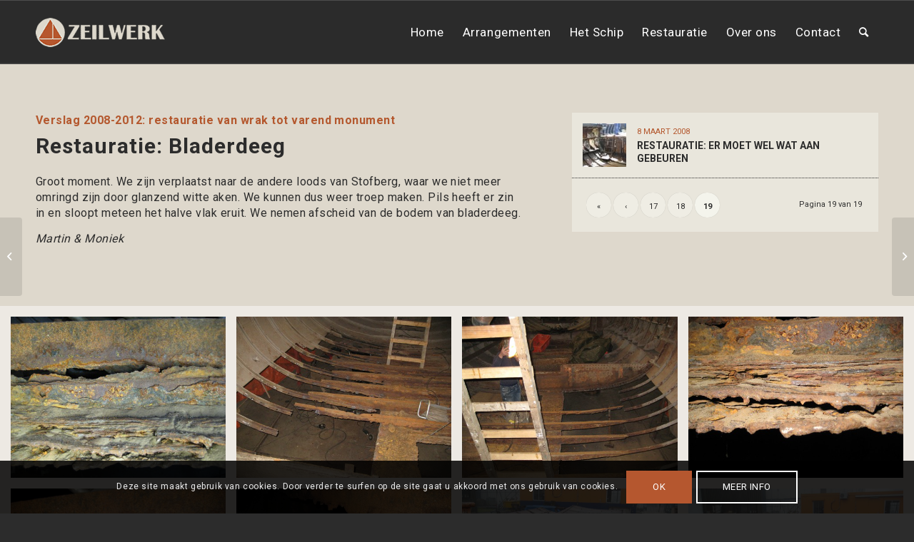

--- FILE ---
content_type: text/html; charset=UTF-8
request_url: https://zeilwerk.nl/restauratie-bladerdeeg/?avia-element-paging=19
body_size: 21770
content:
<!DOCTYPE html>
<html lang="nl-NL" class="html_stretched responsive av-preloader-disabled  html_header_top html_logo_left html_main_nav_header html_menu_right html_slim html_header_sticky html_header_shrinking html_mobile_menu_tablet html_header_searchicon html_content_align_center html_header_unstick_top_disabled html_header_stretch_disabled html_av-overlay-full html_av-submenu-noclone html_entry_id_2055 av-cookies-consent-show-message-bar av-cookies-cookie-consent-enabled av-cookies-can-opt-out av-cookies-user-silent-accept avia-cookie-check-browser-settings av-default-lightbox av-no-preview html_text_menu_active av-mobile-menu-switch-default">
<head>
<meta charset="UTF-8" />


<!-- mobile setting -->
<meta name="viewport" content="width=device-width, initial-scale=1">

<!-- Scripts/CSS and wp_head hook -->
<meta name='robots' content='index, follow, max-image-preview:large, max-snippet:-1, max-video-preview:-1' />

				<script type='text/javascript'>

				function avia_cookie_check_sessionStorage()
				{
					//	FF throws error when all cookies blocked !!
					var sessionBlocked = false;
					try
					{
						var test = sessionStorage.getItem( 'aviaCookieRefused' ) != null;
					}
					catch(e)
					{
						sessionBlocked = true;
					}

					var aviaCookieRefused = ! sessionBlocked ? sessionStorage.getItem( 'aviaCookieRefused' ) : null;

					var html = document.getElementsByTagName('html')[0];

					/**
					 * Set a class to avoid calls to sessionStorage
					 */
					if( sessionBlocked || aviaCookieRefused )
					{
						if( html.className.indexOf('av-cookies-session-refused') < 0 )
						{
							html.className += ' av-cookies-session-refused';
						}
					}

					if( sessionBlocked || aviaCookieRefused || document.cookie.match(/aviaCookieConsent/) )
					{
						if( html.className.indexOf('av-cookies-user-silent-accept') >= 0 )
						{
							 html.className = html.className.replace(/\bav-cookies-user-silent-accept\b/g, '');
						}
					}
				}

				avia_cookie_check_sessionStorage();

			</script>
			
	<!-- This site is optimized with the Yoast SEO plugin v23.8 - https://yoast.com/wordpress/plugins/seo/ -->
	<title>Restauratie: Bladerdeeg - Dagje varen met Zeilwerk!</title>
	<link rel="canonical" href="https://zeilwerk.nl/restauratie-bladerdeeg/" />
	<meta property="og:locale" content="nl_NL" />
	<meta property="og:type" content="article" />
	<meta property="og:title" content="Restauratie: Bladerdeeg - Dagje varen met Zeilwerk!" />
	<meta property="og:url" content="https://zeilwerk.nl/restauratie-bladerdeeg/" />
	<meta property="og:site_name" content="Dagje varen met Zeilwerk!" />
	<meta property="article:published_time" content="2009-02-28T10:34:00+00:00" />
	<meta property="article:modified_time" content="2022-05-04T19:54:49+00:00" />
	<meta property="og:image" content="https://zeilwerk.nl/wp-content/uploads/2022/05/090228-05.jpg" />
	<meta property="og:image:width" content="490" />
	<meta property="og:image:height" content="368" />
	<meta property="og:image:type" content="image/jpeg" />
	<meta name="author" content="Martine Aloserij" />
	<meta name="twitter:card" content="summary_large_image" />
	<meta name="twitter:label1" content="Geschreven door" />
	<meta name="twitter:data1" content="Martine Aloserij" />
	<meta name="twitter:label2" content="Geschatte leestijd" />
	<meta name="twitter:data2" content="6 minuten" />
	<script type="application/ld+json" class="yoast-schema-graph">{"@context":"https://schema.org","@graph":[{"@type":"WebPage","@id":"https://zeilwerk.nl/restauratie-bladerdeeg/","url":"https://zeilwerk.nl/restauratie-bladerdeeg/","name":"Restauratie: Bladerdeeg - Dagje varen met Zeilwerk!","isPartOf":{"@id":"https://zeilwerk.nl/#website"},"primaryImageOfPage":{"@id":"https://zeilwerk.nl/restauratie-bladerdeeg/#primaryimage"},"image":{"@id":"https://zeilwerk.nl/restauratie-bladerdeeg/#primaryimage"},"thumbnailUrl":"https://zeilwerk.nl/wp-content/uploads/2022/05/090228-05.jpg","datePublished":"2009-02-28T10:34:00+00:00","dateModified":"2022-05-04T19:54:49+00:00","author":{"@id":"https://zeilwerk.nl/#/schema/person/d38b933957d4c65abbbff0ee81ee1b6e"},"breadcrumb":{"@id":"https://zeilwerk.nl/restauratie-bladerdeeg/#breadcrumb"},"inLanguage":"nl-NL","potentialAction":[{"@type":"ReadAction","target":["https://zeilwerk.nl/restauratie-bladerdeeg/"]}]},{"@type":"ImageObject","inLanguage":"nl-NL","@id":"https://zeilwerk.nl/restauratie-bladerdeeg/#primaryimage","url":"https://zeilwerk.nl/wp-content/uploads/2022/05/090228-05.jpg","contentUrl":"https://zeilwerk.nl/wp-content/uploads/2022/05/090228-05.jpg","width":490,"height":368},{"@type":"BreadcrumbList","@id":"https://zeilwerk.nl/restauratie-bladerdeeg/#breadcrumb","itemListElement":[{"@type":"ListItem","position":1,"name":"Home","item":"https://zeilwerk.nl/"},{"@type":"ListItem","position":2,"name":"Restauratie: Bladerdeeg"}]},{"@type":"WebSite","@id":"https://zeilwerk.nl/#website","url":"https://zeilwerk.nl/","name":"Dagje varen met Zeilwerk!","description":"Zeilen op een echt vissersschip op ons prachtige IJsselmeer.","potentialAction":[{"@type":"SearchAction","target":{"@type":"EntryPoint","urlTemplate":"https://zeilwerk.nl/?s={search_term_string}"},"query-input":{"@type":"PropertyValueSpecification","valueRequired":true,"valueName":"search_term_string"}}],"inLanguage":"nl-NL"},{"@type":"Person","@id":"https://zeilwerk.nl/#/schema/person/d38b933957d4c65abbbff0ee81ee1b6e","name":"Martine Aloserij","url":"https://zeilwerk.nl/author/martine/"}]}</script>
	<!-- / Yoast SEO plugin. -->


<link rel='dns-prefetch' href='//www.googletagmanager.com' />
<link rel="alternate" type="application/rss+xml" title="Dagje varen met Zeilwerk! &raquo; feed" href="https://zeilwerk.nl/feed/" />
<link rel="alternate" type="application/rss+xml" title="Dagje varen met Zeilwerk! &raquo; reacties feed" href="https://zeilwerk.nl/comments/feed/" />
<link rel="alternate" type="application/rss+xml" title="Dagje varen met Zeilwerk! &raquo; Restauratie: Bladerdeeg reacties feed" href="https://zeilwerk.nl/restauratie-bladerdeeg/feed/" />
<link rel="alternate" title="oEmbed (JSON)" type="application/json+oembed" href="https://zeilwerk.nl/wp-json/oembed/1.0/embed?url=https%3A%2F%2Fzeilwerk.nl%2Frestauratie-bladerdeeg%2F" />
<link rel="alternate" title="oEmbed (XML)" type="text/xml+oembed" href="https://zeilwerk.nl/wp-json/oembed/1.0/embed?url=https%3A%2F%2Fzeilwerk.nl%2Frestauratie-bladerdeeg%2F&#038;format=xml" />

<!-- google webfont font replacement -->

			<script type='text/javascript'>

				(function() {

					/*	check if webfonts are disabled by user setting via cookie - or user must opt in.	*/
					var html = document.getElementsByTagName('html')[0];
					var cookie_check = html.className.indexOf('av-cookies-needs-opt-in') >= 0 || html.className.indexOf('av-cookies-can-opt-out') >= 0;
					var allow_continue = true;
					var silent_accept_cookie = html.className.indexOf('av-cookies-user-silent-accept') >= 0;

					if( cookie_check && ! silent_accept_cookie )
					{
						if( ! document.cookie.match(/aviaCookieConsent/) || html.className.indexOf('av-cookies-session-refused') >= 0 )
						{
							allow_continue = false;
						}
						else
						{
							if( ! document.cookie.match(/aviaPrivacyRefuseCookiesHideBar/) )
							{
								allow_continue = false;
							}
							else if( ! document.cookie.match(/aviaPrivacyEssentialCookiesEnabled/) )
							{
								allow_continue = false;
							}
							else if( document.cookie.match(/aviaPrivacyGoogleWebfontsDisabled/) )
							{
								allow_continue = false;
							}
						}
					}

					if( allow_continue )
					{
						var f = document.createElement('link');

						f.type 	= 'text/css';
						f.rel 	= 'stylesheet';
						f.href 	= '//fonts.googleapis.com/css?family=Roboto:100,400,700&display=auto';
						f.id 	= 'avia-google-webfont';

						document.getElementsByTagName('head')[0].appendChild(f);
					}
				})();

			</script>
			<style id='wp-img-auto-sizes-contain-inline-css' type='text/css'>
img:is([sizes=auto i],[sizes^="auto," i]){contain-intrinsic-size:3000px 1500px}
/*# sourceURL=wp-img-auto-sizes-contain-inline-css */
</style>
<link rel='stylesheet' id='sbi_styles-css' href='https://zeilwerk.nl/wp-content/plugins/instagram-feed/css/sbi-styles.min.css?ver=6.6.0' type='text/css' media='all' />
<style id='wp-emoji-styles-inline-css' type='text/css'>

	img.wp-smiley, img.emoji {
		display: inline !important;
		border: none !important;
		box-shadow: none !important;
		height: 1em !important;
		width: 1em !important;
		margin: 0 0.07em !important;
		vertical-align: -0.1em !important;
		background: none !important;
		padding: 0 !important;
	}
/*# sourceURL=wp-emoji-styles-inline-css */
</style>
<style id='wp-block-library-inline-css' type='text/css'>
:root{--wp-block-synced-color:#7a00df;--wp-block-synced-color--rgb:122,0,223;--wp-bound-block-color:var(--wp-block-synced-color);--wp-editor-canvas-background:#ddd;--wp-admin-theme-color:#007cba;--wp-admin-theme-color--rgb:0,124,186;--wp-admin-theme-color-darker-10:#006ba1;--wp-admin-theme-color-darker-10--rgb:0,107,160.5;--wp-admin-theme-color-darker-20:#005a87;--wp-admin-theme-color-darker-20--rgb:0,90,135;--wp-admin-border-width-focus:2px}@media (min-resolution:192dpi){:root{--wp-admin-border-width-focus:1.5px}}.wp-element-button{cursor:pointer}:root .has-very-light-gray-background-color{background-color:#eee}:root .has-very-dark-gray-background-color{background-color:#313131}:root .has-very-light-gray-color{color:#eee}:root .has-very-dark-gray-color{color:#313131}:root .has-vivid-green-cyan-to-vivid-cyan-blue-gradient-background{background:linear-gradient(135deg,#00d084,#0693e3)}:root .has-purple-crush-gradient-background{background:linear-gradient(135deg,#34e2e4,#4721fb 50%,#ab1dfe)}:root .has-hazy-dawn-gradient-background{background:linear-gradient(135deg,#faaca8,#dad0ec)}:root .has-subdued-olive-gradient-background{background:linear-gradient(135deg,#fafae1,#67a671)}:root .has-atomic-cream-gradient-background{background:linear-gradient(135deg,#fdd79a,#004a59)}:root .has-nightshade-gradient-background{background:linear-gradient(135deg,#330968,#31cdcf)}:root .has-midnight-gradient-background{background:linear-gradient(135deg,#020381,#2874fc)}:root{--wp--preset--font-size--normal:16px;--wp--preset--font-size--huge:42px}.has-regular-font-size{font-size:1em}.has-larger-font-size{font-size:2.625em}.has-normal-font-size{font-size:var(--wp--preset--font-size--normal)}.has-huge-font-size{font-size:var(--wp--preset--font-size--huge)}.has-text-align-center{text-align:center}.has-text-align-left{text-align:left}.has-text-align-right{text-align:right}.has-fit-text{white-space:nowrap!important}#end-resizable-editor-section{display:none}.aligncenter{clear:both}.items-justified-left{justify-content:flex-start}.items-justified-center{justify-content:center}.items-justified-right{justify-content:flex-end}.items-justified-space-between{justify-content:space-between}.screen-reader-text{border:0;clip-path:inset(50%);height:1px;margin:-1px;overflow:hidden;padding:0;position:absolute;width:1px;word-wrap:normal!important}.screen-reader-text:focus{background-color:#ddd;clip-path:none;color:#444;display:block;font-size:1em;height:auto;left:5px;line-height:normal;padding:15px 23px 14px;text-decoration:none;top:5px;width:auto;z-index:100000}html :where(.has-border-color){border-style:solid}html :where([style*=border-top-color]){border-top-style:solid}html :where([style*=border-right-color]){border-right-style:solid}html :where([style*=border-bottom-color]){border-bottom-style:solid}html :where([style*=border-left-color]){border-left-style:solid}html :where([style*=border-width]){border-style:solid}html :where([style*=border-top-width]){border-top-style:solid}html :where([style*=border-right-width]){border-right-style:solid}html :where([style*=border-bottom-width]){border-bottom-style:solid}html :where([style*=border-left-width]){border-left-style:solid}html :where(img[class*=wp-image-]){height:auto;max-width:100%}:where(figure){margin:0 0 1em}html :where(.is-position-sticky){--wp-admin--admin-bar--position-offset:var(--wp-admin--admin-bar--height,0px)}@media screen and (max-width:600px){html :where(.is-position-sticky){--wp-admin--admin-bar--position-offset:0px}}

/*# sourceURL=wp-block-library-inline-css */
</style><style id='global-styles-inline-css' type='text/css'>
:root{--wp--preset--aspect-ratio--square: 1;--wp--preset--aspect-ratio--4-3: 4/3;--wp--preset--aspect-ratio--3-4: 3/4;--wp--preset--aspect-ratio--3-2: 3/2;--wp--preset--aspect-ratio--2-3: 2/3;--wp--preset--aspect-ratio--16-9: 16/9;--wp--preset--aspect-ratio--9-16: 9/16;--wp--preset--color--black: #000000;--wp--preset--color--cyan-bluish-gray: #abb8c3;--wp--preset--color--white: #ffffff;--wp--preset--color--pale-pink: #f78da7;--wp--preset--color--vivid-red: #cf2e2e;--wp--preset--color--luminous-vivid-orange: #ff6900;--wp--preset--color--luminous-vivid-amber: #fcb900;--wp--preset--color--light-green-cyan: #7bdcb5;--wp--preset--color--vivid-green-cyan: #00d084;--wp--preset--color--pale-cyan-blue: #8ed1fc;--wp--preset--color--vivid-cyan-blue: #0693e3;--wp--preset--color--vivid-purple: #9b51e0;--wp--preset--gradient--vivid-cyan-blue-to-vivid-purple: linear-gradient(135deg,rgb(6,147,227) 0%,rgb(155,81,224) 100%);--wp--preset--gradient--light-green-cyan-to-vivid-green-cyan: linear-gradient(135deg,rgb(122,220,180) 0%,rgb(0,208,130) 100%);--wp--preset--gradient--luminous-vivid-amber-to-luminous-vivid-orange: linear-gradient(135deg,rgb(252,185,0) 0%,rgb(255,105,0) 100%);--wp--preset--gradient--luminous-vivid-orange-to-vivid-red: linear-gradient(135deg,rgb(255,105,0) 0%,rgb(207,46,46) 100%);--wp--preset--gradient--very-light-gray-to-cyan-bluish-gray: linear-gradient(135deg,rgb(238,238,238) 0%,rgb(169,184,195) 100%);--wp--preset--gradient--cool-to-warm-spectrum: linear-gradient(135deg,rgb(74,234,220) 0%,rgb(151,120,209) 20%,rgb(207,42,186) 40%,rgb(238,44,130) 60%,rgb(251,105,98) 80%,rgb(254,248,76) 100%);--wp--preset--gradient--blush-light-purple: linear-gradient(135deg,rgb(255,206,236) 0%,rgb(152,150,240) 100%);--wp--preset--gradient--blush-bordeaux: linear-gradient(135deg,rgb(254,205,165) 0%,rgb(254,45,45) 50%,rgb(107,0,62) 100%);--wp--preset--gradient--luminous-dusk: linear-gradient(135deg,rgb(255,203,112) 0%,rgb(199,81,192) 50%,rgb(65,88,208) 100%);--wp--preset--gradient--pale-ocean: linear-gradient(135deg,rgb(255,245,203) 0%,rgb(182,227,212) 50%,rgb(51,167,181) 100%);--wp--preset--gradient--electric-grass: linear-gradient(135deg,rgb(202,248,128) 0%,rgb(113,206,126) 100%);--wp--preset--gradient--midnight: linear-gradient(135deg,rgb(2,3,129) 0%,rgb(40,116,252) 100%);--wp--preset--font-size--small: 13px;--wp--preset--font-size--medium: 20px;--wp--preset--font-size--large: 36px;--wp--preset--font-size--x-large: 42px;--wp--preset--spacing--20: 0.44rem;--wp--preset--spacing--30: 0.67rem;--wp--preset--spacing--40: 1rem;--wp--preset--spacing--50: 1.5rem;--wp--preset--spacing--60: 2.25rem;--wp--preset--spacing--70: 3.38rem;--wp--preset--spacing--80: 5.06rem;--wp--preset--shadow--natural: 6px 6px 9px rgba(0, 0, 0, 0.2);--wp--preset--shadow--deep: 12px 12px 50px rgba(0, 0, 0, 0.4);--wp--preset--shadow--sharp: 6px 6px 0px rgba(0, 0, 0, 0.2);--wp--preset--shadow--outlined: 6px 6px 0px -3px rgb(255, 255, 255), 6px 6px rgb(0, 0, 0);--wp--preset--shadow--crisp: 6px 6px 0px rgb(0, 0, 0);}:where(.is-layout-flex){gap: 0.5em;}:where(.is-layout-grid){gap: 0.5em;}body .is-layout-flex{display: flex;}.is-layout-flex{flex-wrap: wrap;align-items: center;}.is-layout-flex > :is(*, div){margin: 0;}body .is-layout-grid{display: grid;}.is-layout-grid > :is(*, div){margin: 0;}:where(.wp-block-columns.is-layout-flex){gap: 2em;}:where(.wp-block-columns.is-layout-grid){gap: 2em;}:where(.wp-block-post-template.is-layout-flex){gap: 1.25em;}:where(.wp-block-post-template.is-layout-grid){gap: 1.25em;}.has-black-color{color: var(--wp--preset--color--black) !important;}.has-cyan-bluish-gray-color{color: var(--wp--preset--color--cyan-bluish-gray) !important;}.has-white-color{color: var(--wp--preset--color--white) !important;}.has-pale-pink-color{color: var(--wp--preset--color--pale-pink) !important;}.has-vivid-red-color{color: var(--wp--preset--color--vivid-red) !important;}.has-luminous-vivid-orange-color{color: var(--wp--preset--color--luminous-vivid-orange) !important;}.has-luminous-vivid-amber-color{color: var(--wp--preset--color--luminous-vivid-amber) !important;}.has-light-green-cyan-color{color: var(--wp--preset--color--light-green-cyan) !important;}.has-vivid-green-cyan-color{color: var(--wp--preset--color--vivid-green-cyan) !important;}.has-pale-cyan-blue-color{color: var(--wp--preset--color--pale-cyan-blue) !important;}.has-vivid-cyan-blue-color{color: var(--wp--preset--color--vivid-cyan-blue) !important;}.has-vivid-purple-color{color: var(--wp--preset--color--vivid-purple) !important;}.has-black-background-color{background-color: var(--wp--preset--color--black) !important;}.has-cyan-bluish-gray-background-color{background-color: var(--wp--preset--color--cyan-bluish-gray) !important;}.has-white-background-color{background-color: var(--wp--preset--color--white) !important;}.has-pale-pink-background-color{background-color: var(--wp--preset--color--pale-pink) !important;}.has-vivid-red-background-color{background-color: var(--wp--preset--color--vivid-red) !important;}.has-luminous-vivid-orange-background-color{background-color: var(--wp--preset--color--luminous-vivid-orange) !important;}.has-luminous-vivid-amber-background-color{background-color: var(--wp--preset--color--luminous-vivid-amber) !important;}.has-light-green-cyan-background-color{background-color: var(--wp--preset--color--light-green-cyan) !important;}.has-vivid-green-cyan-background-color{background-color: var(--wp--preset--color--vivid-green-cyan) !important;}.has-pale-cyan-blue-background-color{background-color: var(--wp--preset--color--pale-cyan-blue) !important;}.has-vivid-cyan-blue-background-color{background-color: var(--wp--preset--color--vivid-cyan-blue) !important;}.has-vivid-purple-background-color{background-color: var(--wp--preset--color--vivid-purple) !important;}.has-black-border-color{border-color: var(--wp--preset--color--black) !important;}.has-cyan-bluish-gray-border-color{border-color: var(--wp--preset--color--cyan-bluish-gray) !important;}.has-white-border-color{border-color: var(--wp--preset--color--white) !important;}.has-pale-pink-border-color{border-color: var(--wp--preset--color--pale-pink) !important;}.has-vivid-red-border-color{border-color: var(--wp--preset--color--vivid-red) !important;}.has-luminous-vivid-orange-border-color{border-color: var(--wp--preset--color--luminous-vivid-orange) !important;}.has-luminous-vivid-amber-border-color{border-color: var(--wp--preset--color--luminous-vivid-amber) !important;}.has-light-green-cyan-border-color{border-color: var(--wp--preset--color--light-green-cyan) !important;}.has-vivid-green-cyan-border-color{border-color: var(--wp--preset--color--vivid-green-cyan) !important;}.has-pale-cyan-blue-border-color{border-color: var(--wp--preset--color--pale-cyan-blue) !important;}.has-vivid-cyan-blue-border-color{border-color: var(--wp--preset--color--vivid-cyan-blue) !important;}.has-vivid-purple-border-color{border-color: var(--wp--preset--color--vivid-purple) !important;}.has-vivid-cyan-blue-to-vivid-purple-gradient-background{background: var(--wp--preset--gradient--vivid-cyan-blue-to-vivid-purple) !important;}.has-light-green-cyan-to-vivid-green-cyan-gradient-background{background: var(--wp--preset--gradient--light-green-cyan-to-vivid-green-cyan) !important;}.has-luminous-vivid-amber-to-luminous-vivid-orange-gradient-background{background: var(--wp--preset--gradient--luminous-vivid-amber-to-luminous-vivid-orange) !important;}.has-luminous-vivid-orange-to-vivid-red-gradient-background{background: var(--wp--preset--gradient--luminous-vivid-orange-to-vivid-red) !important;}.has-very-light-gray-to-cyan-bluish-gray-gradient-background{background: var(--wp--preset--gradient--very-light-gray-to-cyan-bluish-gray) !important;}.has-cool-to-warm-spectrum-gradient-background{background: var(--wp--preset--gradient--cool-to-warm-spectrum) !important;}.has-blush-light-purple-gradient-background{background: var(--wp--preset--gradient--blush-light-purple) !important;}.has-blush-bordeaux-gradient-background{background: var(--wp--preset--gradient--blush-bordeaux) !important;}.has-luminous-dusk-gradient-background{background: var(--wp--preset--gradient--luminous-dusk) !important;}.has-pale-ocean-gradient-background{background: var(--wp--preset--gradient--pale-ocean) !important;}.has-electric-grass-gradient-background{background: var(--wp--preset--gradient--electric-grass) !important;}.has-midnight-gradient-background{background: var(--wp--preset--gradient--midnight) !important;}.has-small-font-size{font-size: var(--wp--preset--font-size--small) !important;}.has-medium-font-size{font-size: var(--wp--preset--font-size--medium) !important;}.has-large-font-size{font-size: var(--wp--preset--font-size--large) !important;}.has-x-large-font-size{font-size: var(--wp--preset--font-size--x-large) !important;}
/*# sourceURL=global-styles-inline-css */
</style>

<style id='classic-theme-styles-inline-css' type='text/css'>
/*! This file is auto-generated */
.wp-block-button__link{color:#fff;background-color:#32373c;border-radius:9999px;box-shadow:none;text-decoration:none;padding:calc(.667em + 2px) calc(1.333em + 2px);font-size:1.125em}.wp-block-file__button{background:#32373c;color:#fff;text-decoration:none}
/*# sourceURL=/wp-includes/css/classic-themes.min.css */
</style>
<link rel='stylesheet' id='contact-form-7-css' href='https://zeilwerk.nl/wp-content/plugins/contact-form-7/includes/css/styles.css?ver=6.0' type='text/css' media='all' />
<link rel='stylesheet' id='walcf7-datepicker-css-css' href='https://zeilwerk.nl/wp-content/plugins/date-time-picker-for-contact-form-7/assets/css/jquery.datetimepicker.min.css?ver=1.0.0' type='text/css' media='all' />
<link rel='stylesheet' id='wpcf7-redirect-script-frontend-css' href='https://zeilwerk.nl/wp-content/plugins/wpcf7-redirect/build/css/wpcf7-redirect-frontend.min.css?ver=1.1' type='text/css' media='all' />
<link rel='stylesheet' id='avia-merged-styles-css' href='https://zeilwerk.nl/wp-content/uploads/dynamic_avia/avia-merged-styles-323b925d928bb9da5be53f02c1d4084a---6287812be3383.css' type='text/css' media='all' />
<link rel='stylesheet' id='avia-single-post-2055-css' href='https://zeilwerk.nl/wp-content/uploads/avia_posts_css/post-2055.css?ver=ver-1653077640' type='text/css' media='all' />
<script type="text/javascript" src="https://zeilwerk.nl/resources/js/jquery/jquery.min.js?ver=3.7.1" id="jquery-core-js"></script>
<script type="text/javascript" src="https://zeilwerk.nl/resources/js/jquery/jquery-migrate.min.js?ver=3.4.1" id="jquery-migrate-js"></script>
<script type="text/javascript" src="//zeilwerk.nl/wp-content/plugins/wp-hide-security-enhancer/assets/js/devtools-detect.js?ver=6.9" id="devtools-detect-js"></script>
<link rel="https://api.w.org/" href="https://zeilwerk.nl/wp-json/" /><link rel="alternate" title="JSON" type="application/json" href="https://zeilwerk.nl/wp-json/wp/v2/posts/2055" /><link rel="EditURI" type="application/rsd+xml" title="RSD" href="https://zeilwerk.nl/xmlrpc.php?rsd" />
<meta name="generator" content="WordPress 6.9" />
<link rel='shortlink' href='https://zeilwerk.nl/?p=2055' />
<meta name="generator" content="Site Kit by Google 1.139.0" /><link rel="profile" href="https://gmpg.org/xfn/11" />
<link rel="alternate" type="application/rss+xml" title="Dagje varen met Zeilwerk! RSS2 Feed" href="https://zeilwerk.nl/feed/" />
<link rel="pingback" href="https://zeilwerk.nl/xmlrpc.php" />
<!--[if lt IE 9]><script src="https://zeilwerk.nl/wp-content/themes/enfold/js/html5shiv.js"></script><![endif]-->
<link rel="icon" href="https://zeilwerk.nl/wp-content/uploads/2022/04/favicon-zeilwerk10.png" type="image/png">

<!-- To speed up the rendering and to display the site as fast as possible to the user we include some styles and scripts for above the fold content inline -->
<script type="text/javascript">'use strict';var avia_is_mobile=!1;if(/Android|webOS|iPhone|iPad|iPod|BlackBerry|IEMobile|Opera Mini/i.test(navigator.userAgent)&&'ontouchstart' in document.documentElement){avia_is_mobile=!0;document.documentElement.className+=' avia_mobile '}
else{document.documentElement.className+=' avia_desktop '};document.documentElement.className+=' js_active ';(function(){var e=['-webkit-','-moz-','-ms-',''],n='';for(var t in e){if(e[t]+'transform' in document.documentElement.style){document.documentElement.className+=' avia_transform ';n=e[t]+'transform'};if(e[t]+'perspective' in document.documentElement.style){document.documentElement.className+=' avia_transform3d '}};if(typeof document.getElementsByClassName=='function'&&typeof document.documentElement.getBoundingClientRect=='function'&&avia_is_mobile==!1){if(n&&window.innerHeight>0){setTimeout(function(){var e=0,o={},a=0,t=document.getElementsByClassName('av-parallax'),i=window.pageYOffset||document.documentElement.scrollTop;for(e=0;e<t.length;e++){t[e].style.top='0px';o=t[e].getBoundingClientRect();a=Math.ceil((window.innerHeight+i-o.top)*0.3);t[e].style[n]='translate(0px, '+a+'px)';t[e].style.top='auto';t[e].className+=' enabled-parallax '}},50)}}})();</script><style type='text/css'>
@font-face {font-family: 'entypo-fontello'; font-weight: normal; font-style: normal; font-display: auto;
src: url('https://zeilwerk.nl/wp-content/themes/enfold/config-templatebuilder/avia-template-builder/assets/fonts/entypo-fontello.woff2') format('woff2'),
url('https://zeilwerk.nl/wp-content/themes/enfold/config-templatebuilder/avia-template-builder/assets/fonts/entypo-fontello.woff') format('woff'),
url('https://zeilwerk.nl/wp-content/themes/enfold/config-templatebuilder/avia-template-builder/assets/fonts/entypo-fontello.ttf') format('truetype'),
url('https://zeilwerk.nl/wp-content/themes/enfold/config-templatebuilder/avia-template-builder/assets/fonts/entypo-fontello.svg#entypo-fontello') format('svg'),
url('https://zeilwerk.nl/wp-content/themes/enfold/config-templatebuilder/avia-template-builder/assets/fonts/entypo-fontello.eot'),
url('https://zeilwerk.nl/wp-content/themes/enfold/config-templatebuilder/avia-template-builder/assets/fonts/entypo-fontello.eot?#iefix') format('embedded-opentype');
} #top .avia-font-entypo-fontello, body .avia-font-entypo-fontello, html body [data-av_iconfont='entypo-fontello']:before{ font-family: 'entypo-fontello'; }
</style>

<!--
Debugging Info for Theme support: 

Theme: Enfold
Version: 4.9
Installed: enfold
AviaFramework Version: 5.0
AviaBuilder Version: 4.8
aviaElementManager Version: 1.0.1
- - - - - - - - - - -
ChildTheme: Enfold Child
ChildTheme Version: 1.0
ChildTheme Installed: enfold

ML:256-PU:32-PLA:14
WP:6.9
Compress: CSS:all theme files - JS:all theme files
Updates: disabled
PLAu:11
-->
</head>

<body data-rsssl=1 id="top" class="wp-singular post-template-default single single-post postid-2055 single-format-standard wp-theme-enfold wp-child-theme-enfold-child stretched rtl_columns av-curtain-numeric roboto  avia-responsive-images-support av-recaptcha-enabled av-google-badge-hide" itemscope="itemscope" itemtype="https://schema.org/WebPage" >

	
	<div id='wrap_all'>

	
<header id='header' class='all_colors header_color dark_bg_color  av_header_top av_logo_left av_main_nav_header av_menu_right av_slim av_header_sticky av_header_shrinking av_header_stretch_disabled av_mobile_menu_tablet av_header_searchicon av_header_unstick_top_disabled av_bottom_nav_disabled  av_header_border_disabled'  role="banner" itemscope="itemscope" itemtype="https://schema.org/WPHeader" >

		<div  id='header_main' class='container_wrap container_wrap_logo'>

        <div class='container av-logo-container'><div class='inner-container'><span class='logo avia-standard-logo'><a href='https://zeilwerk.nl/' class=''><img src="https://zeilwerk.nl/wp-content/uploads/2022/03/logo2.png" height="100" width="300" alt='Dagje varen met Zeilwerk!' title='logo2' /></a></span><nav class='main_menu' data-selectname='Selecteer een pagina'  role="navigation" itemscope="itemscope" itemtype="https://schema.org/SiteNavigationElement" ><div class="avia-menu av-main-nav-wrap"><ul role="menu" class="menu av-main-nav" id="avia-menu"><li role="menuitem" id="menu-item-51" class="menu-item menu-item-type-post_type menu-item-object-page menu-item-home menu-item-top-level menu-item-top-level-1"><a href="https://zeilwerk.nl/" itemprop="url" tabindex="0"><span class="avia-bullet"></span><span class="avia-menu-text">Home</span><span class="avia-menu-fx"><span class="avia-arrow-wrap"><span class="avia-arrow"></span></span></span></a></li>
<li role="menuitem" id="menu-item-959" class="menu-item menu-item-type-post_type menu-item-object-page menu-item-top-level menu-item-top-level-2"><a href="https://zeilwerk.nl/arrangementen/" itemprop="url" tabindex="0"><span class="avia-bullet"></span><span class="avia-menu-text">Arrangementen</span><span class="avia-menu-fx"><span class="avia-arrow-wrap"><span class="avia-arrow"></span></span></span></a></li>
<li role="menuitem" id="menu-item-909" class="menu-item menu-item-type-post_type menu-item-object-page menu-item-top-level menu-item-top-level-3"><a href="https://zeilwerk.nl/het-schip/" itemprop="url" tabindex="0"><span class="avia-bullet"></span><span class="avia-menu-text">Het Schip</span><span class="avia-menu-fx"><span class="avia-arrow-wrap"><span class="avia-arrow"></span></span></span></a></li>
<li role="menuitem" id="menu-item-773" class="menu-item menu-item-type-post_type menu-item-object-page menu-item-top-level menu-item-top-level-4"><a href="https://zeilwerk.nl/restauratie/" itemprop="url" tabindex="0"><span class="avia-bullet"></span><span class="avia-menu-text">Restauratie</span><span class="avia-menu-fx"><span class="avia-arrow-wrap"><span class="avia-arrow"></span></span></span></a></li>
<li role="menuitem" id="menu-item-1089" class="menu-item menu-item-type-post_type menu-item-object-page menu-item-mega-parent  menu-item-top-level menu-item-top-level-5"><a href="https://zeilwerk.nl/over-ons/" itemprop="url" tabindex="0"><span class="avia-bullet"></span><span class="avia-menu-text">Over ons</span><span class="avia-menu-fx"><span class="avia-arrow-wrap"><span class="avia-arrow"></span></span></span></a></li>
<li role="menuitem" id="menu-item-1087" class="menu-item menu-item-type-post_type menu-item-object-page menu-item-top-level menu-item-top-level-6"><a href="https://zeilwerk.nl/contact/" itemprop="url" tabindex="0"><span class="avia-bullet"></span><span class="avia-menu-text">Contact</span><span class="avia-menu-fx"><span class="avia-arrow-wrap"><span class="avia-arrow"></span></span></span></a></li>
<li id="menu-item-search" class="noMobile menu-item menu-item-search-dropdown menu-item-avia-special" role="menuitem"><a aria-label="Zoek" href="?s=" rel="nofollow" data-avia-search-tooltip="

&lt;form role=&quot;search&quot; action=&quot;https://zeilwerk.nl/&quot; id=&quot;searchform&quot; method=&quot;get&quot; class=&quot;&quot;&gt;
	&lt;div&gt;
		&lt;input type=&quot;submit&quot; value=&quot;&quot; id=&quot;searchsubmit&quot; class=&quot;button avia-font-entypo-fontello&quot; /&gt;
		&lt;input type=&quot;text&quot; id=&quot;s&quot; name=&quot;s&quot; value=&quot;&quot; placeholder='Zoek' /&gt;
			&lt;/div&gt;
&lt;/form&gt;
" aria-hidden='false' data-av_icon='' data-av_iconfont='entypo-fontello'><span class="avia_hidden_link_text">Zoek</span></a></li><li class="av-burger-menu-main menu-item-avia-special ">
	        			<a href="#" aria-label="Menu" aria-hidden="false">
							<span class="av-hamburger av-hamburger--spin av-js-hamburger">
								<span class="av-hamburger-box">
						          <span class="av-hamburger-inner"></span>
						          <strong>Menu</strong>
								</span>
							</span>
							<span class="avia_hidden_link_text">Menu</span>
						</a>
	        		   </li></ul></div></nav></div> </div> 
		<!-- end container_wrap-->
		</div>
		<div class='header_bg'></div>

<!-- end header -->
</header>

	<div id='main' class='all_colors' data-scroll-offset='88'>

	<div id='av_section_1'  class='avia-section av-a4bed3-df45022ea2327d49ccda74a4a11ee317 main_color avia-section-large avia-no-border-styling  avia-builder-el-0  el_before_av_masonry_gallery  avia-builder-el-first  blogitemcontainer avia-bg-style-scroll container_wrap fullsize'  ><div class='container av-section-cont-open' ><main  role="main" itemscope="itemscope" itemtype="https://schema.org/Blog"  class='template-page content  av-content-full alpha units'><div class='post-entry post-entry-type-page post-entry-2055'><div class='entry-content-wrapper clearfix'>
<div class='flex_column_table av-8hlmon-3be4246ed5a99afc8f38fcd5019550f4 sc-av_three_fifth av-equal-height-column-flextable'><div class='flex_column av-8hlmon-3be4246ed5a99afc8f38fcd5019550f4 av_three_fifth  avia-builder-el-1  el_before_av_two_fifth  avia-builder-el-first  first flex_column_table_cell av-equal-height-column av-align-top '   ><div  class='av-special-heading av-l2q0jv35-89c815e5983aa9dc32592dfc10939f9f av-special-heading-h1 blockquote modern-quote  avia-builder-el-2  el_before_av_textblock  avia-builder-el-first '><div class='av-subheading av-subheading_above'><p>Verslag 2008-2012: restauratie van wrak tot varend monument</p>
</div><h1 class='av-special-heading-tag'  itemprop="headline"  >Restauratie: Bladerdeeg</h1><div class="special-heading-border"><div class="special-heading-inner-border"></div></div></div>
<section  class='av_textblock_section av-l2q0k21s-cab570df232ed182483bfec03f35a50a'  itemscope="itemscope" itemtype="https://schema.org/BlogPosting" itemprop="blogPost" ><div class='avia_textblock'  itemprop="text" ><p>Groot moment. We zijn verplaatst naar de andere loods van Stofberg, waar we niet meer omringd zijn door glanzend witte aken. We kunnen dus weer troep maken. Pils heeft er zin in en sloopt meteen het halve vlak eruit. We nemen afscheid van de bodem van bladerdeeg.</p>
<p><em>Martin &#038; Moniek</em></p>
</div></section>
<div  class='hr av-6surtz-ace4d77a2e2b971197ecb999fef47c14 hr-invisible  avia-builder-el-4  el_after_av_textblock  el_before_av_icon_box  av-desktop-hide av-medium-hide'><span class='hr-inner '><span class="hr-inner-style"></span></span></div>
<article  class='iconbox iconbox_left av-5eauuv-67dd884a5bec101205578416c898147e  avia-builder-el-5  el_after_av_hr  avia-builder-el-last  av-desktop-hide av-medium-hide'  itemscope="itemscope" itemtype="https://schema.org/BlogPosting" itemprop="blogPost" ><div class="iconbox_content"><header class="entry-content-header"><div class="iconbox_icon heading-color" aria-hidden='true' data-av_icon='' data-av_iconfont='entypo-fontello'></div><h3 class='iconbox_content_title '  itemprop="headline" ><a href='https://zeilwerk.nl/restauratie/' title='Terug naar het overzicht van de restauratie'  >Terug naar het overzicht van de restauratie</a></h3></header><div class='iconbox_content_container '  itemprop="text" ></div></div><footer class="entry-footer"></footer></article></div><div class='av-flex-placeholder'></div><div class='flex_column av-4evcnb-0c18ff0cdeb415b31a0213dc113d2107 av_two_fifth  avia-builder-el-6  el_after_av_three_fifth  avia-builder-el-last  blogcontainer flex_column_table_cell av-equal-height-column av-align-top av-hide-on-mobile '   ><div  id="avia-magazine-1"  class='av-magazine av-bwhyv-7c49361cc7da8256add7b66c6c7acb7b  avia-builder-el-7  avia-builder-el-no-sibling   avia-builder-el-7  avia-builder-el-no-sibling ' ><div class='av-magazine-group sort_all'><article class='av-magazine-entry av-magazine-entry-id-1777 av-magazine-format-standard av-magazine-type-post av-magazine-entry-1 av-magazine-entry-small '  itemscope="itemscope" itemtype="https://schema.org/BlogPosting" itemprop="blogPost" ><div class="av-magazine-thumbnail"><a href='https://zeilwerk.nl/restauratie-er-moet-wel-wat-aan-gebeuren/' title='Link naar: Restauratie: Er moet wel wat aan gebeuren' class='av-magazine-thumbnail-link'><img decoding="async" width="80" height="80" src="https://zeilwerk.nl/wp-content/uploads/2022/05/080308-07-80x80.jpg" class="wp-image-1791 avia-img-lazy-loading-not-1791 attachment-thumbnail size-thumbnail wp-post-image" alt="" srcset="https://zeilwerk.nl/wp-content/uploads/2022/05/080308-07-80x80.jpg 80w, https://zeilwerk.nl/wp-content/uploads/2022/05/080308-07-36x36.jpg 36w, https://zeilwerk.nl/wp-content/uploads/2022/05/080308-07-180x180.jpg 180w" sizes="(max-width: 80px) 100vw, 80px" /></a></div><div class="av-magazine-content-wrap"><header class="entry-content-header"><time class='av-magazine-time updated'  itemprop="datePublished" datetime="2008-03-08T09:42:41+00:00" >8 maart 2008</time><h3 class='av-magazine-title entry-title '  itemprop="headline" ><a href='https://zeilwerk.nl/restauratie-er-moet-wel-wat-aan-gebeuren/' title='Link naar: Restauratie: Er moet wel wat aan gebeuren'>Restauratie: Er moet wel wat aan gebeuren</a></h3></header></div><footer class="entry-footer"></footer></article></div><div class='av-masonry-pagination av-masonry-pagination-pagination'><nav class='pagination'><span class='pagination-meta'>Pagina 19 van 19</span><a href='https://zeilwerk.nl/restauratie-bladerdeeg/'>&laquo;</a><a href='https://zeilwerk.nl/restauratie-bladerdeeg/?avia-element-paging=18'>&lsaquo;</a><a href='https://zeilwerk.nl/restauratie-bladerdeeg/?avia-element-paging=17' class='inactive' >17</a><a href='https://zeilwerk.nl/restauratie-bladerdeeg/?avia-element-paging=18' class='inactive previous_page' >18</a><span class='current'>19</span></nav>
</div></div></div></div><!--close column table wrapper. Autoclose: 1 --></div></div></main><!-- close content main element --></div></div><div id='av-sc-masonry-gallery-1'  class='main_color   avia-builder-el-8  el_after_av_section  avia-builder-el-last  masonry-not-first masonry-no-border container_wrap fullsize'  ><div id='av-masonry-1' class='av-masonry av-l2q0mf3d-e29cbfa96064bcdcb7d825d4de97368b noHover av-flex-size av-large-gap av-hover-overlay- av-masonry-animation-active av-masonry-col-4 av-caption-always av-caption-style- av-masonry-gallery '><div class="av-masonry-container isotope av-js-disabled"><div class='av-masonry-entry isotope-item av-masonry-item-no-image '></div><a href="https://zeilwerk.nl/wp-content/uploads/2022/05/090228-01.jpg" data-srcset="https://zeilwerk.nl/wp-content/uploads/2022/05/090228-01.jpg 490w, https://zeilwerk.nl/wp-content/uploads/2022/05/090228-01-300x225.jpg 300w" data-sizes="(max-width: 490px) 100vw, 490px"  aria-label="afbeelding 090228-01"  id='av-masonry-1-item-2057' data-av-masonry-item='2057' class='av-masonry-entry isotope-item post-2057 attachment type-attachment status-inherit hentry  av-masonry-item-with-image' title="" alt=""   itemprop="thumbnailUrl" ><div class='av-inner-masonry-sizer'></div><figure class='av-inner-masonry main_color'><div class="av-masonry-outerimage-container"><div class='av-masonry-image-container'   ><img decoding="async" width="490" height="368" class="wp-image-2057 avia-img-lazy-loading-not-2057"  src="https://zeilwerk.nl/wp-content/uploads/2022/05/090228-01.jpg" title="" alt="" srcset="https://zeilwerk.nl/wp-content/uploads/2022/05/090228-01.jpg 490w, https://zeilwerk.nl/wp-content/uploads/2022/05/090228-01-300x225.jpg 300w" sizes="(max-width: 490px) 100vw, 490px" /></div></div></figure></a><!--end av-masonry entry--><a href="https://zeilwerk.nl/wp-content/uploads/2022/05/090228-02.jpg" data-srcset="https://zeilwerk.nl/wp-content/uploads/2022/05/090228-02.jpg 490w, https://zeilwerk.nl/wp-content/uploads/2022/05/090228-02-300x225.jpg 300w" data-sizes="(max-width: 490px) 100vw, 490px"  aria-label="afbeelding 090228-02"  id='av-masonry-1-item-2059' data-av-masonry-item='2059' class='av-masonry-entry isotope-item post-2059 attachment type-attachment status-inherit hentry  av-masonry-item-with-image' title="" alt=""   itemprop="thumbnailUrl" ><div class='av-inner-masonry-sizer'></div><figure class='av-inner-masonry main_color'><div class="av-masonry-outerimage-container"><div class='av-masonry-image-container'   ><img decoding="async" width="490" height="368" class="wp-image-2059 avia-img-lazy-loading-not-2059"  src="https://zeilwerk.nl/wp-content/uploads/2022/05/090228-02.jpg" title="" alt="" srcset="https://zeilwerk.nl/wp-content/uploads/2022/05/090228-02.jpg 490w, https://zeilwerk.nl/wp-content/uploads/2022/05/090228-02-300x225.jpg 300w" sizes="(max-width: 490px) 100vw, 490px" /></div></div></figure></a><!--end av-masonry entry--><a href="https://zeilwerk.nl/wp-content/uploads/2022/05/090228-03.jpg" data-srcset="https://zeilwerk.nl/wp-content/uploads/2022/05/090228-03.jpg 490w, https://zeilwerk.nl/wp-content/uploads/2022/05/090228-03-300x225.jpg 300w" data-sizes="(max-width: 490px) 100vw, 490px"  aria-label="afbeelding 090228-03"  id='av-masonry-1-item-2061' data-av-masonry-item='2061' class='av-masonry-entry isotope-item post-2061 attachment type-attachment status-inherit hentry  av-masonry-item-with-image' title="" alt=""   itemprop="thumbnailUrl" ><div class='av-inner-masonry-sizer'></div><figure class='av-inner-masonry main_color'><div class="av-masonry-outerimage-container"><div class='av-masonry-image-container'   ><img decoding="async" width="490" height="368" class="wp-image-2061 avia-img-lazy-loading-not-2061"  src="https://zeilwerk.nl/wp-content/uploads/2022/05/090228-03.jpg" title="" alt="" srcset="https://zeilwerk.nl/wp-content/uploads/2022/05/090228-03.jpg 490w, https://zeilwerk.nl/wp-content/uploads/2022/05/090228-03-300x225.jpg 300w" sizes="(max-width: 490px) 100vw, 490px" /></div></div></figure></a><!--end av-masonry entry--><a href="https://zeilwerk.nl/wp-content/uploads/2022/05/090228-04.jpg" data-srcset="https://zeilwerk.nl/wp-content/uploads/2022/05/090228-04.jpg 490w, https://zeilwerk.nl/wp-content/uploads/2022/05/090228-04-300x225.jpg 300w" data-sizes="(max-width: 490px) 100vw, 490px"  aria-label="afbeelding 090228-04"  id='av-masonry-1-item-2063' data-av-masonry-item='2063' class='av-masonry-entry isotope-item post-2063 attachment type-attachment status-inherit hentry  av-masonry-item-with-image' title="" alt=""   itemprop="thumbnailUrl" ><div class='av-inner-masonry-sizer'></div><figure class='av-inner-masonry main_color'><div class="av-masonry-outerimage-container"><div class='av-masonry-image-container'   ><img decoding="async" width="490" height="368" class="wp-image-2063 avia-img-lazy-loading-not-2063"  src="https://zeilwerk.nl/wp-content/uploads/2022/05/090228-04.jpg" title="" alt="" srcset="https://zeilwerk.nl/wp-content/uploads/2022/05/090228-04.jpg 490w, https://zeilwerk.nl/wp-content/uploads/2022/05/090228-04-300x225.jpg 300w" sizes="(max-width: 490px) 100vw, 490px" /></div></div></figure></a><!--end av-masonry entry--><a href="https://zeilwerk.nl/wp-content/uploads/2022/05/090228-05.jpg" data-srcset="https://zeilwerk.nl/wp-content/uploads/2022/05/090228-05.jpg 490w, https://zeilwerk.nl/wp-content/uploads/2022/05/090228-05-300x225.jpg 300w" data-sizes="(max-width: 490px) 100vw, 490px"  aria-label="afbeelding 090228-05"  id='av-masonry-1-item-2065' data-av-masonry-item='2065' class='av-masonry-entry isotope-item post-2065 attachment type-attachment status-inherit hentry  av-masonry-item-with-image' title="" alt=""   itemprop="thumbnailUrl" ><div class='av-inner-masonry-sizer'></div><figure class='av-inner-masonry main_color'><div class="av-masonry-outerimage-container"><div class='av-masonry-image-container'   ><img decoding="async" width="490" height="368" class="wp-image-2065 avia-img-lazy-loading-not-2065"  src="https://zeilwerk.nl/wp-content/uploads/2022/05/090228-05.jpg" title="" alt="" srcset="https://zeilwerk.nl/wp-content/uploads/2022/05/090228-05.jpg 490w, https://zeilwerk.nl/wp-content/uploads/2022/05/090228-05-300x225.jpg 300w" sizes="(max-width: 490px) 100vw, 490px" /></div></div></figure></a><!--end av-masonry entry--><a href="https://zeilwerk.nl/wp-content/uploads/2022/05/090228-06.jpg" data-srcset="https://zeilwerk.nl/wp-content/uploads/2022/05/090228-06.jpg 490w, https://zeilwerk.nl/wp-content/uploads/2022/05/090228-06-300x225.jpg 300w" data-sizes="(max-width: 490px) 100vw, 490px"  aria-label="afbeelding 090228-06"  id='av-masonry-1-item-2067' data-av-masonry-item='2067' class='av-masonry-entry isotope-item post-2067 attachment type-attachment status-inherit hentry  av-masonry-item-with-image' title="" alt=""   itemprop="thumbnailUrl" ><div class='av-inner-masonry-sizer'></div><figure class='av-inner-masonry main_color'><div class="av-masonry-outerimage-container"><div class='av-masonry-image-container'   ><img decoding="async" width="490" height="368" class="wp-image-2067 avia-img-lazy-loading-not-2067"  src="https://zeilwerk.nl/wp-content/uploads/2022/05/090228-06.jpg" title="" alt="" srcset="https://zeilwerk.nl/wp-content/uploads/2022/05/090228-06.jpg 490w, https://zeilwerk.nl/wp-content/uploads/2022/05/090228-06-300x225.jpg 300w" sizes="(max-width: 490px) 100vw, 490px" /></div></div></figure></a><!--end av-masonry entry--><a href="https://zeilwerk.nl/wp-content/uploads/2022/05/090228-07.jpg" data-srcset="https://zeilwerk.nl/wp-content/uploads/2022/05/090228-07.jpg 490w, https://zeilwerk.nl/wp-content/uploads/2022/05/090228-07-300x225.jpg 300w" data-sizes="(max-width: 490px) 100vw, 490px"  aria-label="afbeelding 090228-07"  id='av-masonry-1-item-2069' data-av-masonry-item='2069' class='av-masonry-entry isotope-item post-2069 attachment type-attachment status-inherit hentry  av-masonry-item-with-image' title="" alt=""   itemprop="thumbnailUrl" ><div class='av-inner-masonry-sizer'></div><figure class='av-inner-masonry main_color'><div class="av-masonry-outerimage-container"><div class='av-masonry-image-container'   ><img decoding="async" width="490" height="368" class="wp-image-2069 avia-img-lazy-loading-not-2069"  src="https://zeilwerk.nl/wp-content/uploads/2022/05/090228-07.jpg" title="" alt="" srcset="https://zeilwerk.nl/wp-content/uploads/2022/05/090228-07.jpg 490w, https://zeilwerk.nl/wp-content/uploads/2022/05/090228-07-300x225.jpg 300w" sizes="(max-width: 490px) 100vw, 490px" /></div></div></figure></a><!--end av-masonry entry--><a href="https://zeilwerk.nl/wp-content/uploads/2022/05/090228-08.jpg" data-srcset="https://zeilwerk.nl/wp-content/uploads/2022/05/090228-08.jpg 490w, https://zeilwerk.nl/wp-content/uploads/2022/05/090228-08-300x225.jpg 300w" data-sizes="(max-width: 490px) 100vw, 490px"  aria-label="afbeelding 090228-08"  id='av-masonry-1-item-2071' data-av-masonry-item='2071' class='av-masonry-entry isotope-item post-2071 attachment type-attachment status-inherit hentry  av-masonry-item-with-image' title="" alt=""   itemprop="thumbnailUrl" ><div class='av-inner-masonry-sizer'></div><figure class='av-inner-masonry main_color'><div class="av-masonry-outerimage-container"><div class='av-masonry-image-container'   ><img decoding="async" width="490" height="368" class="wp-image-2071 avia-img-lazy-loading-not-2071"  src="https://zeilwerk.nl/wp-content/uploads/2022/05/090228-08.jpg" title="" alt="" srcset="https://zeilwerk.nl/wp-content/uploads/2022/05/090228-08.jpg 490w, https://zeilwerk.nl/wp-content/uploads/2022/05/090228-08-300x225.jpg 300w" sizes="(max-width: 490px) 100vw, 490px" /></div></div></figure></a><!--end av-masonry entry--><a href="https://zeilwerk.nl/wp-content/uploads/2022/05/090228-09.jpg" data-srcset="https://zeilwerk.nl/wp-content/uploads/2022/05/090228-09.jpg 490w, https://zeilwerk.nl/wp-content/uploads/2022/05/090228-09-300x225.jpg 300w" data-sizes="(max-width: 490px) 100vw, 490px"  aria-label="afbeelding 090228-09"  id='av-masonry-1-item-2073' data-av-masonry-item='2073' class='av-masonry-entry isotope-item post-2073 attachment type-attachment status-inherit hentry  av-masonry-item-with-image' title="" alt=""   itemprop="thumbnailUrl" ><div class='av-inner-masonry-sizer'></div><figure class='av-inner-masonry main_color'><div class="av-masonry-outerimage-container"><div class='av-masonry-image-container'   ><img decoding="async" width="490" height="368" class="wp-image-2073 avia-img-lazy-loading-not-2073"  src="https://zeilwerk.nl/wp-content/uploads/2022/05/090228-09.jpg" title="" alt="" srcset="https://zeilwerk.nl/wp-content/uploads/2022/05/090228-09.jpg 490w, https://zeilwerk.nl/wp-content/uploads/2022/05/090228-09-300x225.jpg 300w" sizes="(max-width: 490px) 100vw, 490px" /></div></div></figure></a><!--end av-masonry entry--></div></div></div><!-- close section --></p>
<div><div>		</div><!--end builder template--></div><!-- close default .container_wrap element -->				<div class='container_wrap footer_color' id='footer'>

					<div class='container'>

						<div class='flex_column av_one_fourth  first el_before_av_one_fourth'><section id="text-2" class="widget clearfix widget_text"><h3 class="widgettitle">Contact</h3>			<div class="textwidget"><p>Zeilwerk<br />
Bennebroekstraat 25-II<br />
1058 LK Amsterdam<br />
06-212 878 63</p>
<p>E-mail: <a href="mailto:info@zeilwerk.nl">info@zeilwerk.nl</a></p>
</div>
		<span class="seperator extralight-border"></span></section><section id="add_social_bookmarks-2" class="widget clearfix socialbookmarks-widget"><ul class='noLightbox social_bookmarks icon_count_2'><li class='social_bookmarks_facebook av-social-link-facebook social_icon_1'><a target="_blank" aria-label="Link naar Facebook" href='https://www.facebook.com/zeilwerk' aria-hidden='false' data-av_icon='' data-av_iconfont='entypo-fontello' title='Facebook' rel="noopener"><span class='avia_hidden_link_text'>Facebook</span></a></li><li class='social_bookmarks_instagram av-social-link-instagram social_icon_2'><a target="_blank" aria-label="Link naar Instagram" href='https://www.instagram.com/zeilwerk/' aria-hidden='false' data-av_icon='' data-av_iconfont='entypo-fontello' title='Instagram' rel="noopener"><span class='avia_hidden_link_text'>Instagram</span></a></li></ul></div><div class='flex_column av_one_fourth  el_after_av_one_fourth el_before_av_one_fourth '><section id="text-3" class="widget clearfix widget_text"><h3 class="widgettitle">Locaties</h3>			<div class="textwidget"><p>Uitvalshavens zijn Monnickendam, Marken of IJburg (met auto en OV goed te bereiken). In overleg zijn ook andere opstapplaatsen rondom het IJsselmeer mogelijk.</p>
<p><a href="http://goo.gl/maps/E5mM" target="_blank" rel="noopener">Opstappunten in google maps</a></p>
<p><a href="http://9292.nl" target="_blank" rel="noopener">Reizen met het OV</a></p>
</div>
		<span class="seperator extralight-border"></span></section></div><div class='flex_column av_one_fourth  el_after_av_one_fourth el_before_av_one_fourth '><section id="text-4" class="widget clearfix widget_text"><h3 class="widgettitle">Documenten</h3>			<div class="textwidget"><p><a href="/wp-content/uploads/2022/05/routebeschrijving-WON119-Monnickendam.pdf" target="_blank" rel="noopener">Routebeschrijving</a><br />
<a href="https://zeilwerk.nl/wp-content/uploads/2022/05/ALGEMENE_VOORWAARDEN_BBZTCN_2010_NL_A4-3.pdf" target="_blank" rel="noopener">Voorwaarden BBZ</a><br />
<a href="https://zeilwerk.nl/wp-content/uploads/2022/05/prijslijst-Zeilwerk-2022.pdf" target="_blank" rel="noopener">Prijsoverzicht 2022</a></p>
</div>
		<span class="seperator extralight-border"></span></section></div><div class='flex_column av_one_fourth  el_after_av_one_fourth el_before_av_one_fourth '><section id="custom_html-3" class="widget_text widget clearfix widget_custom_html"><div class="textwidget custom-html-widget"><div class="avia-button-wrap avia-button-right  avia-builder-el-38  el_after_av_textblock  avia-builder-el-last  textbutton"><a href="/contact#offerte" class="avia-button  avia-color-theme-color   avia-icon_select-no avia-size-large avia-position-left "><span class="avia_iconbox_title">OFFERTE</span></a></div></div><span class="seperator extralight-border"></span></section></div>
					</div>

				<!-- ####### END FOOTER CONTAINER ####### -->
				</div>

	

	
				<footer class='container_wrap socket_color' id='socket'  role="contentinfo" itemscope="itemscope" itemtype="https://schema.org/WPFooter" >
                    <div class='container'>

                        <span class='copyright'>© Copyright - Zeilwerk  | <a href='https://zeilwerk.nl/privacybeleid/' target='_blank'>Privacybeleid</a>  | <a class=" avia-cookie-consent-button avia-cookie-consent-button-2 av-extra-cookie-btn avia-cookie-info-btn " href="#">Cookies</a></span>

                        
                    </div>

	            <!-- ####### END SOCKET CONTAINER ####### -->
				</footer>


					<!-- end main -->
		</div>

		<a class='avia-post-nav avia-post-prev with-image' href='https://zeilwerk.nl/restauratie-we-hebben-een-boom/' ><span class="label iconfont" aria-hidden='true' data-av_icon='' data-av_iconfont='entypo-fontello'></span><span class="entry-info-wrap"><span class="entry-info"><span class='entry-title'>Restauratie: We hebben een boom!</span><span class='entry-image'><img width="80" height="80" src="https://zeilwerk.nl/wp-content/uploads/2022/05/090129-02-80x80.jpg" class="wp-image-2037 avia-img-lazy-loading-2037 attachment-thumbnail size-thumbnail wp-post-image" alt="" decoding="async" loading="lazy" srcset="https://zeilwerk.nl/wp-content/uploads/2022/05/090129-02-80x80.jpg 80w, https://zeilwerk.nl/wp-content/uploads/2022/05/090129-02-36x36.jpg 36w, https://zeilwerk.nl/wp-content/uploads/2022/05/090129-02-180x180.jpg 180w" sizes="auto, (max-width: 80px) 100vw, 80px" /></span></span></span></a><a class='avia-post-nav avia-post-next with-image' href='https://zeilwerk.nl/restauratie-gaffel-en-giek/' ><span class="label iconfont" aria-hidden='true' data-av_icon='' data-av_iconfont='entypo-fontello'></span><span class="entry-info-wrap"><span class="entry-info"><span class='entry-image'><img width="80" height="80" src="https://zeilwerk.nl/wp-content/uploads/2022/05/090301-05-80x80.jpg" class="wp-image-2097 avia-img-lazy-loading-2097 attachment-thumbnail size-thumbnail wp-post-image" alt="" decoding="async" loading="lazy" srcset="https://zeilwerk.nl/wp-content/uploads/2022/05/090301-05-80x80.jpg 80w, https://zeilwerk.nl/wp-content/uploads/2022/05/090301-05-36x36.jpg 36w, https://zeilwerk.nl/wp-content/uploads/2022/05/090301-05-180x180.jpg 180w" sizes="auto, (max-width: 80px) 100vw, 80px" /></span><span class='entry-title'>Restauratie: Gaffel en giek</span></span></span></a><!-- end wrap_all --></div>

<a href='#top' title='Scroll naar bovenzijde' id='scroll-top-link' aria-hidden='true' data-av_icon='' data-av_iconfont='entypo-fontello'><span class="avia_hidden_link_text">Scroll naar bovenzijde</span></a>

<div id="fb-root"></div>

<div class="avia-cookie-consent-wrap" aria-hidden="true"><div class='avia-cookie-consent cookiebar-hidden  avia-cookiemessage-bottom'  aria-hidden='true'  data-contents='23ab7a03063f7a364326b779e0203c67||v1.0' ><div class="container"><p class='avia_cookie_text'><span class="nl-cookie">Deze site maakt gebruik van cookies. Door verder te surfen op de site gaat u akkoord met ons gebruik van cookies.</span>
<span class="eng-cookie">This site uses cookies. By continuing to browse the site, you are agreeing to our use of cookies.</span></p><a href='#' class='avia-button avia-color-theme-color-highlight avia-cookie-consent-button avia-cookie-consent-button-1  avia-cookie-close-bar ' >OK</a><a href='#' class='avia-button avia-color-theme-color-highlight avia-cookie-consent-button avia-cookie-consent-button-2 av-extra-cookie-btn  avia-cookie-info-btn ' ><span class="nl-cookie">Meer info</span> <span class="eng-cookie">More info</span></a></div></div><div id='av-consent-extra-info' data-nosnippet class='av-inline-modal main_color avia-hide-popup-close'>
<style type="text/css" data-created_by="avia_inline_auto" id="style-css-av-av_heading-3e35323f9f45ac0b36ce7b02b34f3428">
#top .av-special-heading.av-av_heading-3e35323f9f45ac0b36ce7b02b34f3428{
margin:10px 0 0 0;
padding-bottom:10px;
}
body .av-special-heading.av-av_heading-3e35323f9f45ac0b36ce7b02b34f3428 .av-special-heading-tag .heading-char{
font-size:25px;
}
.av-special-heading.av-av_heading-3e35323f9f45ac0b36ce7b02b34f3428 .av-subheading{
font-size:15px;
}
</style>
<div  class='av-special-heading av-av_heading-3e35323f9f45ac0b36ce7b02b34f3428 av-special-heading-h3 blockquote modern-quote'><h3 class='av-special-heading-tag'  itemprop="headline"  ><span class="nl-cookie">Cookie en Privacy instellingen</span> <span class="eng-cookie">Cookie and Privacy Settings</span></h3><div class="special-heading-border"><div class="special-heading-inner-border"></div></div></div><br />
<style type="text/css" data-created_by="avia_inline_auto" id="style-css-av-jhe1dyat-381e073337cc8512c616f9ce78cc22d9">
#top .hr.av-jhe1dyat-381e073337cc8512c616f9ce78cc22d9{
margin-top:0px;
margin-bottom:0px;
}
.hr.av-jhe1dyat-381e073337cc8512c616f9ce78cc22d9 .hr-inner{
width:100%;
}
</style>
<div  class='hr av-jhe1dyat-381e073337cc8512c616f9ce78cc22d9 hr-custom hr-left hr-icon-no'><span class='hr-inner inner-border-av-border-thin'><span class="hr-inner-style"></span></span></div><br /><div  class='tabcontainer av-jhds1skt-57ef9df26b3cd01206052db147fbe716 sidebar_tab sidebar_tab_left noborder_tabs' role='tablist'><section class='av_tab_section av_tab_section av-av_tab-d4834fb4f5e33cf193e218d75c36aadb' ><div class='tab active_tab' role='tab' tabindex='0' data-fake-id='#tab-id-1' aria-controls='tab-id-1-content' ><span class="nl-cookie">Hoe wij cookies gebruiken</span> <span class="eng-cookie">How we use cookies</span></div><div id='tab-id-1-content' class='tab_content active_tab_content' aria-hidden="false"><div class='tab_inner_content invers-color' ><p class="nl-cookie">We kunnen vragen om cookies op uw apparaat te plaatsen. We gebruiken cookies om ons te laten weten wanneer u onze websites bezoekt, hoe u met ons omgaat, om uw gebruikerservaring te verrijken en om uw relatie met onze website aan te passen. Klik op de verschillende rubrieken voor meer informatie. U kunt ook enkele van uw voorkeuren wijzigen. Houd er rekening mee dat het blokkeren van sommige soorten cookies van invloed kan zijn op uw ervaring op onze websites en de services die we kunnen bieden.</p>
<p class="eng-cookie">We may request cookies to be set on your device. We use cookies to let us know when you visit our websites, how you interact with us, to enrich your user experience, and to customize your relationship with our website. Click on the different category headings to find out more. You can also change some of your preferences. Note that blocking some types of cookies may impact your experience on our websites and the services we are able to offer.</p>
</div></div></section><section class='av_tab_section av_tab_section av-av_tab-c6f41f63fd12051af1706f5ae833c1f0' ><div class='tab' role='tab' tabindex='0' data-fake-id='#tab-id-2' aria-controls='tab-id-2-content' ><span class="nl-cookie">Essentiële Website Cookies</span> <span class="eng-cookie">Essential Website Cookies</span></div><div id='tab-id-2-content' class='tab_content' aria-hidden="true"><div class='tab_inner_content invers-color' ><p class="nl-cookie">Deze cookies zijn strikt noodzakelijk om u diensten aan te bieden die beschikbaar zijn via onze website en om sommige functies ervan te gebruiken. Omdat deze cookies strikt noodzakelijk zijn om de website te leveren, heeft het weigeren ervan invloed op het functioneren van onze site. U kunt cookies altijd blokkeren of verwijderen door uw browserinstellingen te wijzigen en alle cookies op deze website geforceerd te blokkeren. Maar dit zal u altijd vragen om cookies te accepteren/weigeren wanneer u onze site opnieuw bezoekt. We respecteren volledig als u cookies wilt weigeren, maar om te voorkomen dat we u telkens opnieuw vragen vriendelijk toe te staan om een cookie daarvoor op te slaan. U bent altijd vrij om u af te melden of voor andere cookies om een betere ervaring te krijgen. Als u cookies weigert, zullen we alle ingestelde cookies in ons domein verwijderen. We bieden u een lijst met opgeslagen cookies op uw computer in ons domein, zodat u kunt controleren wat we hebben opgeslagen. Om veiligheidsredenen kunnen we geen cookies van andere domeinen tonen of wijzigen. U kunt deze controleren in de beveiligingsinstellingen van uw browser.</p>
<p class="eng-cookie">These cookies are strictly necessary to provide you with services available through our website and to use some of its features. Because these cookies are strictly necessary to deliver the website, refusing them will have impact how our site functions. You always can block or delete cookies by changing your browser settings and force blocking all cookies on this website. But this will always prompt you to accept/refuse cookies when revisiting our site. We fully respect if you want to refuse cookies but to avoid asking you again and again kindly allow us to store a cookie for that. You are free to opt out any time or opt in for other cookies to get a better experience. If you refuse cookies we will remove all set cookies in our domain. We provide you with a list of stored cookies on your computer in our domain so you can check what we stored. Due to security reasons we are not able to show or modify cookies from other domains. You can check these in your browser security settings.</p>
<p><div class="av-switch-aviaPrivacyRefuseCookiesHideBar av-toggle-switch av-cookie-disable-external-toggle av-cookie-save-checked av-cookie-default-checked"><label><input type="checkbox" checked="checked" id="aviaPrivacyRefuseCookiesHideBar" class="aviaPrivacyRefuseCookiesHideBar " name="aviaPrivacyRefuseCookiesHideBar" ><span class="toggle-track"></span><span class="toggle-label-content">Vink aan om de berichtenbalk permanent te verbergen en alle cookies te weigeren als u zich niet aanmeldt. We hebben 2 cookies nodig om deze instelling op te slaan. Anders wordt u opnieuw gevraagd wanneer u een nieuw browservenster of een nieuw tabblad opent.</span></label></div> <div class="av-switch-aviaPrivacyEssentialCookiesEnabled av-toggle-switch av-cookie-disable-external-toggle av-cookie-save-checked av-cookie-default-checked"><label><input type="checkbox" checked="checked" id="aviaPrivacyEssentialCookiesEnabled" class="aviaPrivacyEssentialCookiesEnabled " name="aviaPrivacyEssentialCookiesEnabled" ><span class="toggle-track"></span><span class="toggle-label-content">Klik om essentiële site cookies in- of uit te schakelen.</span></label></div></p>
</div></div></section><section class='av_tab_section av_tab_section av-av_tab-57fbf8bad6bb90fd627a133db21e99e5' ><div class='tab' role='tab' tabindex='0' data-fake-id='#tab-id-3' aria-controls='tab-id-3-content' >Google Analytics Cookies</div><div id='tab-id-3-content' class='tab_content' aria-hidden="true"><div class='tab_inner_content invers-color' ><p class="nl-cookie">Deze cookies verzamelen informatie die in geaggregeerde vorm wordt gebruikt om ons te helpen begrijpen hoe onze website wordt gebruikt of hoe effectief onze marketingcampagnes zijn, of om ons te helpen onze website en applicatie voor u aan te passen om uw ervaring te verbeteren. Als u niet wilt dat wij uw bezoek aan onze site volgen, kunt u dit in uw browser hier uitschakelen:</p>
<p class="eng-cookie">These cookies collect information that is used in aggregate form to help us understand how our website is used or how effective our marketing campaigns are, or to help us customize our website and application for you to improve your experience.  If you do not want us to track your visit to our site, you can disable it in your browser here: </p>
<div data-disabled_by_browser="Schakel deze functie in uw browserinstellingen in en laad de pagina opnieuw." class="av-switch-aviaPrivacyGoogleTrackingDisabled av-toggle-switch av-cookie-disable-external-toggle av-cookie-save-unchecked av-cookie-default-checked"><label><input type="checkbox" checked="checked" id="aviaPrivacyGoogleTrackingDisabled" class="aviaPrivacyGoogleTrackingDisabled " name="aviaPrivacyGoogleTrackingDisabled" ><span class="toggle-track"></span><span class="toggle-label-content">Klik om Google Analytics in- of uit te schakelen.</span></label></div>
</div></div></section><section class='av_tab_section av_tab_section av-av_tab-6103e4282e54eb940ca16f9c1329385b' ><div class='tab' role='tab' tabindex='0' data-fake-id='#tab-id-4' aria-controls='tab-id-4-content' ><span class="nl-cookie">Andere externe diensten</span> <span class="eng-cookie">Other external services</span></div><div id='tab-id-4-content' class='tab_content' aria-hidden="true"><div class='tab_inner_content invers-color' ><p class="nl-cookie">We gebruiken ook verschillende externe services zoals Google Webfonts, Google Maps en externe videoproviders. Aangezien deze providers persoonlijke gegevens zoals uw IP-adres kunnen verzamelen, kunt u ze hier blokkeren. Houd er rekening mee dat dit de functionaliteit en het uiterlijk van onze site aanzienlijk kan verminderen. Wijzigingen zijn pas effectief zodra u de pagina herlaadt.</p>
<p class="eng-cookie">We also use different external services like Google Webfonts, Google Maps,  and external Video providers. Since these providers may collect personal data like your IP address we allow you to block them here. Please be aware that this might heavily reduce the functionality and appearance of our site. Changes will take effect once you reload the page.</p>
<p><div class="av-switch-aviaPrivacyGoogleWebfontsDisabled av-toggle-switch av-cookie-disable-external-toggle av-cookie-save-unchecked av-cookie-default-checked"><label><input type="checkbox" checked="checked" id="aviaPrivacyGoogleWebfontsDisabled" class="aviaPrivacyGoogleWebfontsDisabled " name="aviaPrivacyGoogleWebfontsDisabled" ><span class="toggle-track"></span><span class="toggle-label-content">Klik om Google Webfonts in- of uit te schakelen.</span></label></div><div class="av-switch-aviaPrivacyGoogleMapsDisabled av-toggle-switch av-cookie-disable-external-toggle av-cookie-save-unchecked av-cookie-default-checked"><label><input type="checkbox" checked="checked" id="aviaPrivacyGoogleMapsDisabled" class="aviaPrivacyGoogleMapsDisabled " name="aviaPrivacyGoogleMapsDisabled" ><span class="toggle-track"></span><span class="toggle-label-content">Klik om Google Maps in- of uit te schakelen.</span></label></div><div class="av-switch-aviaPrivacyVideoEmbedsDisabled av-toggle-switch av-cookie-disable-external-toggle av-cookie-save-unchecked av-cookie-default-checked"><label><input type="checkbox" checked="checked" id="aviaPrivacyVideoEmbedsDisabled" class="aviaPrivacyVideoEmbedsDisabled " name="aviaPrivacyVideoEmbedsDisabled" ><span class="toggle-track"></span><span class="toggle-label-content">Klik om video embeds toe te staan/te blokkeren.</span></label></div></p>
</div></div></section><section class='av_tab_section av_tab_section av-av_tab-7094f85b87bba18b8cc1d9611144e40c' ><div class='tab' role='tab' tabindex='0' data-fake-id='#tab-id-5' aria-controls='tab-id-5-content' >Privacybeleid</div><div id='tab-id-5-content' class='tab_content' aria-hidden="true"><div class='tab_inner_content invers-color' ><p class="nl-cookie">U kunt meer lezen over onze cookies en privacy-instellingen op onze Privacybeleid-pagina.</p>
<p class="eng-cookie">You can read about our cookies and privacy settings in detail on our Privacy Policy Page.</p>
<a href='https://zeilwerk.nl/privacybeleid/' target='_blank'>Privacybeleid</a>
</div></div></section></div><div class="avia-cookie-consent-modal-buttons-wrap"><a href='#' class='avia-button avia-color-theme-color-highlight avia-cookie-consent-button avia-cookie-consent-button-3  avia-cookie-close-bar avia-cookie-consent-modal-button' >OK</a><a href='#' class='avia-button avia-color-theme-color-highlight avia-cookie-consent-button avia-cookie-consent-button-4 av-extra-cookie-btn avia-cookie-consent-modal-button avia-cookie-hide-notification' ><span class="nl-cookie">Ik wil geen cookies</span> <span class="eng-cookie">I don't want cookies</span></a></div></div></div><script type="speculationrules">
{"prefetch":[{"source":"document","where":{"and":[{"href_matches":"/*"},{"not":{"href_matches":["/wp-*.php","/cmsbeheer/*","/wp-content/uploads/*","/wp-content/*","/wp-content/plugins/*","/wp-content/themes/enfold-child/*","/wp-content/themes/enfold/*","/*\\?(.+)"]}},{"not":{"selector_matches":"a[rel~=\"nofollow\"]"}},{"not":{"selector_matches":".no-prefetch, .no-prefetch a"}}]},"eagerness":"conservative"}]}
</script>
                    <script type="text/javascript">
                                            
                                            </script>
                    <!-- Instagram Feed JS -->
<script type="text/javascript">
var sbiajaxurl = "https://zeilwerk.nl/cmsbeheer/admin-ajax.php";
</script>

 <script type='text/javascript'>
 /* <![CDATA[ */  
var avia_framework_globals = avia_framework_globals || {};
    avia_framework_globals.frameworkUrl = 'https://zeilwerk.nl/wp-content/themes/enfold/framework/';
    avia_framework_globals.installedAt = 'https://zeilwerk.nl/wp-content/themes/enfold/';
    avia_framework_globals.ajaxurl = 'https://zeilwerk.nl/cmsbeheer/admin-ajax.php';
/* ]]> */ 
</script>
 
 <script type="text/javascript">
(function() {
				var expirationDate = new Date();
				expirationDate.setTime( expirationDate.getTime() + 31536000 * 1000 );
				document.cookie = "pll_language=nl; expires=" + expirationDate.toUTCString() + "; path=/; secure; SameSite=Lax";
			}());

</script>
<script type="text/javascript" src="https://zeilwerk.nl/resources/js/dist/hooks.min.js?ver=dd5603f07f9220ed27f1" id="wp-hooks-js"></script>
<script type="text/javascript" src="https://zeilwerk.nl/resources/js/dist/i18n.min.js?ver=c26c3dc7bed366793375" id="wp-i18n-js"></script>
<script type="text/javascript" id="wp-i18n-js-after">
/* <![CDATA[ */
wp.i18n.setLocaleData( { 'text direction\u0004ltr': [ 'ltr' ] } );
//# sourceURL=wp-i18n-js-after
/* ]]> */
</script>
<script type="text/javascript" src="https://zeilwerk.nl/wp-content/plugins/contact-form-7/includes/swv/js/index.js?ver=6.0" id="swv-js"></script>
<script type="text/javascript" id="contact-form-7-js-translations">
/* <![CDATA[ */
( function( domain, translations ) {
	var localeData = translations.locale_data[ domain ] || translations.locale_data.messages;
	localeData[""].domain = domain;
	wp.i18n.setLocaleData( localeData, domain );
} )( "contact-form-7", {"translation-revision-date":"2024-11-03 11:43:10+0000","generator":"GlotPress\/4.0.1","domain":"messages","locale_data":{"messages":{"":{"domain":"messages","plural-forms":"nplurals=2; plural=n != 1;","lang":"nl"},"This contact form is placed in the wrong place.":["Dit contactformulier staat op de verkeerde plek."],"Error:":["Fout:"]}},"comment":{"reference":"includes\/js\/index.js"}} );
//# sourceURL=contact-form-7-js-translations
/* ]]> */
</script>
<script type="text/javascript" id="contact-form-7-js-before">
/* <![CDATA[ */
var wpcf7 = {
    "api": {
        "root": "https:\/\/zeilwerk.nl\/wp-json\/",
        "namespace": "contact-form-7\/v1"
    },
    "cached": 1
};
//# sourceURL=contact-form-7-js-before
/* ]]> */
</script>
<script type="text/javascript" src="https://zeilwerk.nl/wp-content/plugins/contact-form-7/includes/js/index.js?ver=6.0" id="contact-form-7-js"></script>
<script type="text/javascript" src="https://zeilwerk.nl/wp-content/plugins/date-time-picker-for-contact-form-7/assets/js/jquery.datetimepicker.full.min.js?ver=6.9" id="walcf7-datepicker-js-js"></script>
<script type="text/javascript" src="https://zeilwerk.nl/wp-content/plugins/date-time-picker-for-contact-form-7/assets/js/datetimepicker.js?ver=1.0.0" id="walcf7-datepicker-js"></script>
<script type="text/javascript" id="wpcf7-redirect-script-js-extra">
/* <![CDATA[ */
var wpcf7r = {"ajax_url":"https://zeilwerk.nl/cmsbeheer/admin-ajax.php"};
//# sourceURL=wpcf7-redirect-script-js-extra
/* ]]> */
</script>
<script type="text/javascript" src="https://zeilwerk.nl/wp-content/plugins/wpcf7-redirect/build/js/wpcf7r-fe.js?ver=1.1" id="wpcf7-redirect-script-js"></script>
<script type="text/javascript" src="https://www.google.com/recaptcha/api.js?render=6LeXLwUgAAAAAHDKECLl4SqcQiyfGmW7MXFC1yfK&amp;ver=3.0" id="google-recaptcha-js"></script>
<script type="text/javascript" src="https://zeilwerk.nl/resources/js/dist/vendor/wp-polyfill.min.js?ver=3.15.0" id="wp-polyfill-js"></script>
<script type="text/javascript" id="wpcf7-recaptcha-js-before">
/* <![CDATA[ */
var wpcf7_recaptcha = {
    "sitekey": "6LeXLwUgAAAAAHDKECLl4SqcQiyfGmW7MXFC1yfK",
    "actions": {
        "homepage": "homepage",
        "contactform": "contactform"
    }
};
//# sourceURL=wpcf7-recaptcha-js-before
/* ]]> */
</script>
<script type="text/javascript" src="https://zeilwerk.nl/wp-content/plugins/contact-form-7/modules/recaptcha/index.js?ver=6.0" id="wpcf7-recaptcha-js"></script>
<script type="text/javascript" id="avia-cookie-js-js-extra">
/* <![CDATA[ */
var AviaPrivacyCookieConsent = {"?":"Gebruik onbekend","aviaCookieConsent":"Gebruik en opslag van cookies is geaccepteerd - beperkingen ingesteld in andere cookies","aviaPrivacyRefuseCookiesHideBar":"Cookie-berichtenbalk verbergen op volgende pagina's en cookies weigeren indien niet toegestaan - aviaPrivacyEssentialCookiesEnabled moet zijn ingesteld","aviaPrivacyEssentialCookiesEnabled":"Sta opslag van essenti\u00eble cookies van de site en andere cookies toe en het gebruik van functies indien niet opt-out","aviaPrivacyVideoEmbedsDisabled":"Sta niet toe dat video's ingesloten kunnen worden","aviaPrivacyGoogleTrackingDisabled":"cookie _gat_ (Slaat informatie op die nodig is voor Google Analytics) moest worden verwijderd","aviaPrivacyGoogleWebfontsDisabled":"Sta niet toe dat Google Webfonts worden gebruikt","aviaPrivacyGoogleMapsDisabled":"Sta niet toe dat Google Maps wordt gebruikt","aviaPrivacyGoogleReCaptchaDisabled":"Sta niet toe dat Google reCAPTCHA wordt gebruikt","aviaPrivacyMustOptInSetting":"Instellingen zijn voor gebruikers die zich moeten aanmelden voor cookies en services","PHPSESSID":"Interne cookie van operationele site - Houdt uw sessie bij","XDEBUG_SESSION":"Interne cookie van operationele site - PHP debugger sessie cookie","wp-settings*":"Interne cookie van operationele site","wordpress*":"Interne cookie van operationele site","tk_ai*":"Interne cookie van winkel","woocommerce*":"Interne cookie van winkel","wp_woocommerce*":"Interne cookie van winkel","wp-wpml*":"Nodig voor het beheer van verschillende talen","_ga":"Slaat informatie op die nodig is voor Google Analytics","_gid":"Slaat informatie op die nodig is voor Google Analytics","_gat_*":"Slaat informatie op die nodig is voor Google Analytics"};
var AviaPrivacyCookieAdditionalData = {"cookie_refuse_button_alert":"Bij het weigeren van alle cookies kan het zijn dat deze site niet werkt zoals verwacht. Kijk op onze instellingenpagina en meld u af voor cookies of functies die u niet wilt gebruiken en accepteer cookies. U krijgt dit bericht te zien telkens wanneer u een nieuw venster of een nieuw tabblad opent. Weet u zeker dat u wilt doorgaan?\n\nWhen refusing all cookies this site might not be able to work as expected. Please check our settings page and opt out for cookies or functions you do not want to use and accept cookies. You will be shown this message every time you open a new window or a new tab. Are you sure you want to continue?","no_cookies_found":"Geen toegankelijke cookies gevonden in domein","admin_keep_cookies":["PHPSESSID","wp-*","wordpress*","XDEBUG*"],"remove_custom_cookies":{"1":{"cookie_name":"_ga","cookie_path":"/","cookie_content":"Google Analytics Cookie","cookie_info_desc":"Slaat informatie op die nodig is voor Google Analytics","cookie_compare_action":"","avia_cookie_name":"aviaPrivacyGoogleTrackingDisabled"},"2":{"cookie_name":"_gid","cookie_path":"/","cookie_content":"Google Analytics Cookie","cookie_info_desc":"Slaat informatie op die nodig is voor Google Analytics","cookie_compare_action":"","avia_cookie_name":"aviaPrivacyGoogleTrackingDisabled"},"3":{"cookie_name":"_gat_","cookie_path":"/","cookie_content":"Google Analytics Cookie","cookie_info_desc":"Slaat informatie op die nodig is voor Google Analytics","cookie_compare_action":"starts_with","avia_cookie_name":"aviaPrivacyGoogleTrackingDisabled"}},"no_lightbox":"We hebben een lightbox nodig om de modale pop-up te tonen. Schakel de ingebouwde lightbox in op het tabblad Thema-opties of neem uw eigen plug-in voor modaal venster op.\\n\\nU moet deze plug-in in JavaScript laden met callback wrapper-functies - zie avia_cookie_consent_modal_callback in bestand enfold\\js\\avia-snippet-cookieconsent.js "};
//# sourceURL=avia-cookie-js-js-extra
/* ]]> */
</script>
<script type="text/javascript" id="avia_google_recaptcha_front_script-js-extra">
/* <![CDATA[ */
var AviaReCAPTCHA_front = {"version":"avia_recaptcha_v3","site_key2":"6LfzLQUgAAAAAHZMF7HQ-4VD0MIB3tOJsc_Rv1Hk","site_key3":"6LeXLwUgAAAAAHDKECLl4SqcQiyfGmW7MXFC1yfK","api":"https://www.google.com/recaptcha/api.js","avia_api_script":"https://zeilwerk.nl/wp-content/themes/enfold/framework/js/conditional_load/avia_google_recaptcha_api.js","theme":"light","score":"0.5","verify_nonce":"9e5cbd4310","cannot_use":"\u003Ch3 class=\"av-recaptcha-error-main\"\u003ESorry, er is een probleem opgetreden bij de communicatie met Google reCAPTCHA API. U kunt het contactformulier momenteel niet indienen. Probeer het later nog eens - laad de pagina opnieuw en controleer ook uw internetverbinding.\u003C/h3\u003E","init_error_msg":"Oorspronkelijke instelling mislukt. Sitekey 2 en/of sitekey 3 ontbreekt in frontend.","v3_timeout_pageload":"Time-out opgetreden bij het verbinden met V3 API bij de eerste pageload","v3_timeout_verify":"Time-out opgetreden bij de verbinding met de V3-API bij de controle van de inzending.","v2_timeout_verify":"Er is een time-out opgetreden tijdens het verbinden met de V2-API om te controleren of u een mens bent. Probeer het opnieuw en controleer uw internetverbinding. Het kan nodig zijn om de pagina opnieuw te laden.","verify_msg":"Verifieer....","connection_error":"Kon geen verbinding maken met internet. Laad de pagina opnieuw en probeer het opnieuw.","validate_first":"Bevestig alsjeblieft dat je een mens bent","validate_submit":"Voor verzending controleren we eerst of u een mens bent.","no_token":"Ontbrekend intern token bij geldige verzending - kan niet doorgaan.","invalid_version":"Ongeldige reCAPTCHA versie gevonden.","api_load_error":"Google reCAPTCHA API kon niet worden geladen."};
//# sourceURL=avia_google_recaptcha_front_script-js-extra
/* ]]> */
</script>
<script type="text/javascript" id="avia-footer-scripts-js-extra">
/* <![CDATA[ */
var AviaPrivacyCookieConsent = {"?":"Gebruik onbekend","aviaCookieConsent":"Gebruik en opslag van cookies is geaccepteerd - beperkingen ingesteld in andere cookies","aviaPrivacyRefuseCookiesHideBar":"Cookie-berichtenbalk verbergen op volgende pagina's en cookies weigeren indien niet toegestaan - aviaPrivacyEssentialCookiesEnabled moet zijn ingesteld","aviaPrivacyEssentialCookiesEnabled":"Sta opslag van essenti\u00eble cookies van de site en andere cookies toe en het gebruik van functies indien niet opt-out","aviaPrivacyVideoEmbedsDisabled":"Sta niet toe dat video's ingesloten kunnen worden","aviaPrivacyGoogleTrackingDisabled":"cookie _gat_ (Slaat informatie op die nodig is voor Google Analytics) moest worden verwijderd","aviaPrivacyGoogleWebfontsDisabled":"Sta niet toe dat Google Webfonts worden gebruikt","aviaPrivacyGoogleMapsDisabled":"Sta niet toe dat Google Maps wordt gebruikt","aviaPrivacyGoogleReCaptchaDisabled":"Sta niet toe dat Google reCAPTCHA wordt gebruikt","aviaPrivacyMustOptInSetting":"Instellingen zijn voor gebruikers die zich moeten aanmelden voor cookies en services","PHPSESSID":"Interne cookie van operationele site - Houdt uw sessie bij","XDEBUG_SESSION":"Interne cookie van operationele site - PHP debugger sessie cookie","wp-settings*":"Interne cookie van operationele site","wordpress*":"Interne cookie van operationele site","tk_ai*":"Interne cookie van winkel","woocommerce*":"Interne cookie van winkel","wp_woocommerce*":"Interne cookie van winkel","wp-wpml*":"Nodig voor het beheer van verschillende talen","_ga":"Slaat informatie op die nodig is voor Google Analytics","_gid":"Slaat informatie op die nodig is voor Google Analytics","_gat_*":"Slaat informatie op die nodig is voor Google Analytics"};
var AviaPrivacyCookieAdditionalData = {"cookie_refuse_button_alert":"Bij het weigeren van alle cookies kan het zijn dat deze site niet werkt zoals verwacht. Kijk op onze instellingenpagina en meld u af voor cookies of functies die u niet wilt gebruiken en accepteer cookies. U krijgt dit bericht te zien telkens wanneer u een nieuw venster of een nieuw tabblad opent. Weet u zeker dat u wilt doorgaan?\n\nWhen refusing all cookies this site might not be able to work as expected. Please check our settings page and opt out for cookies or functions you do not want to use and accept cookies. You will be shown this message every time you open a new window or a new tab. Are you sure you want to continue?","no_cookies_found":"Geen toegankelijke cookies gevonden in domein","admin_keep_cookies":["PHPSESSID","wp-*","wordpress*","XDEBUG*"],"remove_custom_cookies":{"1":{"cookie_name":"_ga","cookie_path":"/","cookie_content":"Google Analytics Cookie","cookie_info_desc":"Slaat informatie op die nodig is voor Google Analytics","cookie_compare_action":"","avia_cookie_name":"aviaPrivacyGoogleTrackingDisabled"},"2":{"cookie_name":"_gid","cookie_path":"/","cookie_content":"Google Analytics Cookie","cookie_info_desc":"Slaat informatie op die nodig is voor Google Analytics","cookie_compare_action":"","avia_cookie_name":"aviaPrivacyGoogleTrackingDisabled"},"3":{"cookie_name":"_gat_","cookie_path":"/","cookie_content":"Google Analytics Cookie","cookie_info_desc":"Slaat informatie op die nodig is voor Google Analytics","cookie_compare_action":"starts_with","avia_cookie_name":"aviaPrivacyGoogleTrackingDisabled"}},"no_lightbox":"We hebben een lightbox nodig om de modale pop-up te tonen. Schakel de ingebouwde lightbox in op het tabblad Thema-opties of neem uw eigen plug-in voor modaal venster op.\\n\\nU moet deze plug-in in JavaScript laden met callback wrapper-functies - zie avia_cookie_consent_modal_callback in bestand enfold\\js\\avia-snippet-cookieconsent.js "};var AviaReCAPTCHA_front = {"version":"avia_recaptcha_v3","site_key2":"6LfzLQUgAAAAAHZMF7HQ-4VD0MIB3tOJsc_Rv1Hk","site_key3":"6LeXLwUgAAAAAHDKECLl4SqcQiyfGmW7MXFC1yfK","api":"https://www.google.com/recaptcha/api.js","avia_api_script":"https://zeilwerk.nl/wp-content/themes/enfold/framework/js/conditional_load/avia_google_recaptcha_api.js","theme":"light","score":"0.5","verify_nonce":"9e5cbd4310","cannot_use":"\u003Ch3 class=\"av-recaptcha-error-main\"\u003ESorry, er is een probleem opgetreden bij de communicatie met Google reCAPTCHA API. U kunt het contactformulier momenteel niet indienen. Probeer het later nog eens - laad de pagina opnieuw en controleer ook uw internetverbinding.\u003C/h3\u003E","init_error_msg":"Oorspronkelijke instelling mislukt. Sitekey 2 en/of sitekey 3 ontbreekt in frontend.","v3_timeout_pageload":"Time-out opgetreden bij het verbinden met V3 API bij de eerste pageload","v3_timeout_verify":"Time-out opgetreden bij de verbinding met de V3-API bij de controle van de inzending.","v2_timeout_verify":"Er is een time-out opgetreden tijdens het verbinden met de V2-API om te controleren of u een mens bent. Probeer het opnieuw en controleer uw internetverbinding. Het kan nodig zijn om de pagina opnieuw te laden.","verify_msg":"Verifieer....","connection_error":"Kon geen verbinding maken met internet. Laad de pagina opnieuw en probeer het opnieuw.","validate_first":"Bevestig alsjeblieft dat je een mens bent","validate_submit":"Voor verzending controleren we eerst of u een mens bent.","no_token":"Ontbrekend intern token bij geldige verzending - kan niet doorgaan.","invalid_version":"Ongeldige reCAPTCHA versie gevonden.","api_load_error":"Google reCAPTCHA API kon niet worden geladen."};
//# sourceURL=avia-footer-scripts-js-extra
/* ]]> */
</script>
<script type="text/javascript" src="https://zeilwerk.nl/wp-content/uploads/dynamic_avia/avia-footer-scripts-17724820d1f7f51c2cb46ea5e378b229---6287812c822bb.js" id="avia-footer-scripts-js"></script>
<script id="wp-emoji-settings" type="application/json">
{"baseUrl":"https://s.w.org/images/core/emoji/17.0.2/72x72/","ext":".png","svgUrl":"https://s.w.org/images/core/emoji/17.0.2/svg/","svgExt":".svg","source":{"concatemoji":"https://zeilwerk.nl/resources/js/wp-emoji-release.min.js?ver=6.9"}}
</script>
<script type="module">
/* <![CDATA[ */
/*! This file is auto-generated */
const a=JSON.parse(document.getElementById("wp-emoji-settings").textContent),o=(window._wpemojiSettings=a,"wpEmojiSettingsSupports"),s=["flag","emoji"];function i(e){try{var t={supportTests:e,timestamp:(new Date).valueOf()};sessionStorage.setItem(o,JSON.stringify(t))}catch(e){}}function c(e,t,n){e.clearRect(0,0,e.canvas.width,e.canvas.height),e.fillText(t,0,0);t=new Uint32Array(e.getImageData(0,0,e.canvas.width,e.canvas.height).data);e.clearRect(0,0,e.canvas.width,e.canvas.height),e.fillText(n,0,0);const a=new Uint32Array(e.getImageData(0,0,e.canvas.width,e.canvas.height).data);return t.every((e,t)=>e===a[t])}function p(e,t){e.clearRect(0,0,e.canvas.width,e.canvas.height),e.fillText(t,0,0);var n=e.getImageData(16,16,1,1);for(let e=0;e<n.data.length;e++)if(0!==n.data[e])return!1;return!0}function u(e,t,n,a){switch(t){case"flag":return n(e,"\ud83c\udff3\ufe0f\u200d\u26a7\ufe0f","\ud83c\udff3\ufe0f\u200b\u26a7\ufe0f")?!1:!n(e,"\ud83c\udde8\ud83c\uddf6","\ud83c\udde8\u200b\ud83c\uddf6")&&!n(e,"\ud83c\udff4\udb40\udc67\udb40\udc62\udb40\udc65\udb40\udc6e\udb40\udc67\udb40\udc7f","\ud83c\udff4\u200b\udb40\udc67\u200b\udb40\udc62\u200b\udb40\udc65\u200b\udb40\udc6e\u200b\udb40\udc67\u200b\udb40\udc7f");case"emoji":return!a(e,"\ud83e\u1fac8")}return!1}function f(e,t,n,a){let r;const o=(r="undefined"!=typeof WorkerGlobalScope&&self instanceof WorkerGlobalScope?new OffscreenCanvas(300,150):document.createElement("canvas")).getContext("2d",{willReadFrequently:!0}),s=(o.textBaseline="top",o.font="600 32px Arial",{});return e.forEach(e=>{s[e]=t(o,e,n,a)}),s}function r(e){var t=document.createElement("script");t.src=e,t.defer=!0,document.head.appendChild(t)}a.supports={everything:!0,everythingExceptFlag:!0},new Promise(t=>{let n=function(){try{var e=JSON.parse(sessionStorage.getItem(o));if("object"==typeof e&&"number"==typeof e.timestamp&&(new Date).valueOf()<e.timestamp+604800&&"object"==typeof e.supportTests)return e.supportTests}catch(e){}return null}();if(!n){if("undefined"!=typeof Worker&&"undefined"!=typeof OffscreenCanvas&&"undefined"!=typeof URL&&URL.createObjectURL&&"undefined"!=typeof Blob)try{var e="postMessage("+f.toString()+"("+[JSON.stringify(s),u.toString(),c.toString(),p.toString()].join(",")+"));",a=new Blob([e],{type:"text/javascript"});const r=new Worker(URL.createObjectURL(a),{name:"wpTestEmojiSupports"});return void(r.onmessage=e=>{i(n=e.data),r.terminate(),t(n)})}catch(e){}i(n=f(s,u,c,p))}t(n)}).then(e=>{for(const n in e)a.supports[n]=e[n],a.supports.everything=a.supports.everything&&a.supports[n],"flag"!==n&&(a.supports.everythingExceptFlag=a.supports.everythingExceptFlag&&a.supports[n]);var t;a.supports.everythingExceptFlag=a.supports.everythingExceptFlag&&!a.supports.flag,a.supports.everything||((t=a.source||{}).concatemoji?r(t.concatemoji):t.wpemoji&&t.twemoji&&(r(t.twemoji),r(t.wpemoji)))});
//# sourceURL=https://zeilwerk.nl/resources/js/wp-emoji-loader.min.js
/* ]]> */
</script>
<script type='text/javascript'>function av_privacy_cookie_setter( cookie_name ){var cookie_check = jQuery('html').hasClass('av-cookies-needs-opt-in') || jQuery('html').hasClass('av-cookies-can-opt-out');var toggle = jQuery('.' + cookie_name);toggle.each(function(){var container = jQuery(this).closest('.av-toggle-switch');if( cookie_check && ! document.cookie.match(/aviaCookieConsent/) ){this.checked = container.hasClass( 'av-cookie-default-checked' );}else if( cookie_check && document.cookie.match(/aviaCookieConsent/) && ! document.cookie.match(/aviaPrivacyEssentialCookiesEnabled/) && cookie_name != 'aviaPrivacyRefuseCookiesHideBar' ){if( cookie_name == 'aviaPrivacyEssentialCookiesEnabled' ){this.checked = false;}else{this.checked = container.hasClass( 'av-cookie-default-checked' );}}else{if( container.hasClass('av-cookie-save-checked') ){this.checked = document.cookie.match(cookie_name) ? true : false;}else{this.checked = document.cookie.match(cookie_name) ? false : true;}}});jQuery('.' + 'av-switch-' + cookie_name).addClass('active');toggle.on('click', function(){/* sync if more checkboxes exist because user added them to normal page content */var check = this.checked;jQuery('.' + cookie_name).each( function(){this.checked = check;});var silent_accept_cookie = jQuery('html').hasClass('av-cookies-user-silent-accept');if( ! silent_accept_cookie && cookie_check && ! document.cookie.match(/aviaCookieConsent/) || sessionStorage.getItem( 'aviaCookieRefused' ) ){return;}var container = jQuery(this).closest('.av-toggle-switch');var action = '';if( container.hasClass('av-cookie-save-checked') ){action = this.checked ? 'save' : 'remove';}else{action = this.checked ? 'remove' : 'save';}if('remove' == action){document.cookie = cookie_name + '=; Path=/; Expires=Thu, 01 Jan 1970 00:00:01 GMT;';}else{var theDate = new Date();var oneYearLater = new Date( theDate.getTime() + 31536000000 );document.cookie = cookie_name + '=true; Path=/; Expires='+oneYearLater.toGMTString()+';';}});}; av_privacy_cookie_setter('aviaPrivacyRefuseCookiesHideBar');  av_privacy_cookie_setter('aviaPrivacyEssentialCookiesEnabled');  av_privacy_cookie_setter('aviaPrivacyGoogleTrackingDisabled');  av_privacy_cookie_setter('aviaPrivacyGoogleWebfontsDisabled');  av_privacy_cookie_setter('aviaPrivacyGoogleMapsDisabled');  av_privacy_cookie_setter('aviaPrivacyVideoEmbedsDisabled'); </script>
<script type='text/javascript'>

	(function($) {

			/*	check if google analytics tracking is disabled by user setting via cookie - or user must opt in.	*/

			var analytics_code = "\n<!-- Global site tag (gtag.js) - Google Analytics -->\n<script id='google_analytics_script' class='google_analytics_scripts' async src='https:\/\/www.googletagmanager.com\/gtag\/js?id=UA-229569448-1'><\/script>\n<script class='google_analytics_scripts' type='text\/javascript'>\nwindow.dataLayer = window.dataLayer || [];\nfunction gtag(){dataLayer.push(arguments);}\ngtag('js', new Date());\ngtag('config', 'UA-229569448-1', { 'anonymize_ip': true });\n<\/script>\n".replace(/\"/g, '"' );
			var html = document.getElementsByTagName('html')[0];

			$('html').on( 'avia-cookie-settings-changed', function(e)
			{
					var cookie_check = html.className.indexOf('av-cookies-needs-opt-in') >= 0 || html.className.indexOf('av-cookies-can-opt-out') >= 0;
					var allow_continue = true;
					var silent_accept_cookie = html.className.indexOf('av-cookies-user-silent-accept') >= 0;
					var script_loaded = $( 'script.google_analytics_scripts' );

					if( cookie_check && ! silent_accept_cookie )
					{
						if( ! document.cookie.match(/aviaCookieConsent/) || html.className.indexOf('av-cookies-session-refused') >= 0 )
						{
							allow_continue = false;
						}
						else
						{
							if( ! document.cookie.match(/aviaPrivacyRefuseCookiesHideBar/) )
							{
								allow_continue = false;
							}
							else if( ! document.cookie.match(/aviaPrivacyEssentialCookiesEnabled/) )
							{
								allow_continue = false;
							}
							else if( document.cookie.match(/aviaPrivacyGoogleTrackingDisabled/) )
							{
								allow_continue = false;
							}
						}
					}

					if( ! allow_continue )
					{
//						window['ga-disable-UA-229569448-1'] = true;
						if( script_loaded.length > 0 )
						{
							script_loaded.remove();
						}
					}
					else
					{
						if( script_loaded.length == 0 )
						{
							$('head').append( analytics_code );
						}
					}
			});

			$('html').trigger( 'avia-cookie-settings-changed' );

	})( jQuery );

</script></body>
</html>

<!-- Dynamic page generated in 1.003 seconds. -->
<!-- Cached page generated by WP-Super-Cache on 2026-01-21 07:25:43 -->

<!-- Super Cache dynamic page detected but late init not set. See the readme.txt for further details. -->
<!-- Dynamic WPCache Super Cache -->
<!-- Compression = gzip -->

--- FILE ---
content_type: text/html; charset=utf-8
request_url: https://www.google.com/recaptcha/api2/anchor?ar=1&k=6LeXLwUgAAAAAHDKECLl4SqcQiyfGmW7MXFC1yfK&co=aHR0cHM6Ly96ZWlsd2Vyay5ubDo0NDM.&hl=en&v=PoyoqOPhxBO7pBk68S4YbpHZ&size=invisible&anchor-ms=20000&execute-ms=30000&cb=pfo2gbionr98
body_size: 48885
content:
<!DOCTYPE HTML><html dir="ltr" lang="en"><head><meta http-equiv="Content-Type" content="text/html; charset=UTF-8">
<meta http-equiv="X-UA-Compatible" content="IE=edge">
<title>reCAPTCHA</title>
<style type="text/css">
/* cyrillic-ext */
@font-face {
  font-family: 'Roboto';
  font-style: normal;
  font-weight: 400;
  font-stretch: 100%;
  src: url(//fonts.gstatic.com/s/roboto/v48/KFO7CnqEu92Fr1ME7kSn66aGLdTylUAMa3GUBHMdazTgWw.woff2) format('woff2');
  unicode-range: U+0460-052F, U+1C80-1C8A, U+20B4, U+2DE0-2DFF, U+A640-A69F, U+FE2E-FE2F;
}
/* cyrillic */
@font-face {
  font-family: 'Roboto';
  font-style: normal;
  font-weight: 400;
  font-stretch: 100%;
  src: url(//fonts.gstatic.com/s/roboto/v48/KFO7CnqEu92Fr1ME7kSn66aGLdTylUAMa3iUBHMdazTgWw.woff2) format('woff2');
  unicode-range: U+0301, U+0400-045F, U+0490-0491, U+04B0-04B1, U+2116;
}
/* greek-ext */
@font-face {
  font-family: 'Roboto';
  font-style: normal;
  font-weight: 400;
  font-stretch: 100%;
  src: url(//fonts.gstatic.com/s/roboto/v48/KFO7CnqEu92Fr1ME7kSn66aGLdTylUAMa3CUBHMdazTgWw.woff2) format('woff2');
  unicode-range: U+1F00-1FFF;
}
/* greek */
@font-face {
  font-family: 'Roboto';
  font-style: normal;
  font-weight: 400;
  font-stretch: 100%;
  src: url(//fonts.gstatic.com/s/roboto/v48/KFO7CnqEu92Fr1ME7kSn66aGLdTylUAMa3-UBHMdazTgWw.woff2) format('woff2');
  unicode-range: U+0370-0377, U+037A-037F, U+0384-038A, U+038C, U+038E-03A1, U+03A3-03FF;
}
/* math */
@font-face {
  font-family: 'Roboto';
  font-style: normal;
  font-weight: 400;
  font-stretch: 100%;
  src: url(//fonts.gstatic.com/s/roboto/v48/KFO7CnqEu92Fr1ME7kSn66aGLdTylUAMawCUBHMdazTgWw.woff2) format('woff2');
  unicode-range: U+0302-0303, U+0305, U+0307-0308, U+0310, U+0312, U+0315, U+031A, U+0326-0327, U+032C, U+032F-0330, U+0332-0333, U+0338, U+033A, U+0346, U+034D, U+0391-03A1, U+03A3-03A9, U+03B1-03C9, U+03D1, U+03D5-03D6, U+03F0-03F1, U+03F4-03F5, U+2016-2017, U+2034-2038, U+203C, U+2040, U+2043, U+2047, U+2050, U+2057, U+205F, U+2070-2071, U+2074-208E, U+2090-209C, U+20D0-20DC, U+20E1, U+20E5-20EF, U+2100-2112, U+2114-2115, U+2117-2121, U+2123-214F, U+2190, U+2192, U+2194-21AE, U+21B0-21E5, U+21F1-21F2, U+21F4-2211, U+2213-2214, U+2216-22FF, U+2308-230B, U+2310, U+2319, U+231C-2321, U+2336-237A, U+237C, U+2395, U+239B-23B7, U+23D0, U+23DC-23E1, U+2474-2475, U+25AF, U+25B3, U+25B7, U+25BD, U+25C1, U+25CA, U+25CC, U+25FB, U+266D-266F, U+27C0-27FF, U+2900-2AFF, U+2B0E-2B11, U+2B30-2B4C, U+2BFE, U+3030, U+FF5B, U+FF5D, U+1D400-1D7FF, U+1EE00-1EEFF;
}
/* symbols */
@font-face {
  font-family: 'Roboto';
  font-style: normal;
  font-weight: 400;
  font-stretch: 100%;
  src: url(//fonts.gstatic.com/s/roboto/v48/KFO7CnqEu92Fr1ME7kSn66aGLdTylUAMaxKUBHMdazTgWw.woff2) format('woff2');
  unicode-range: U+0001-000C, U+000E-001F, U+007F-009F, U+20DD-20E0, U+20E2-20E4, U+2150-218F, U+2190, U+2192, U+2194-2199, U+21AF, U+21E6-21F0, U+21F3, U+2218-2219, U+2299, U+22C4-22C6, U+2300-243F, U+2440-244A, U+2460-24FF, U+25A0-27BF, U+2800-28FF, U+2921-2922, U+2981, U+29BF, U+29EB, U+2B00-2BFF, U+4DC0-4DFF, U+FFF9-FFFB, U+10140-1018E, U+10190-1019C, U+101A0, U+101D0-101FD, U+102E0-102FB, U+10E60-10E7E, U+1D2C0-1D2D3, U+1D2E0-1D37F, U+1F000-1F0FF, U+1F100-1F1AD, U+1F1E6-1F1FF, U+1F30D-1F30F, U+1F315, U+1F31C, U+1F31E, U+1F320-1F32C, U+1F336, U+1F378, U+1F37D, U+1F382, U+1F393-1F39F, U+1F3A7-1F3A8, U+1F3AC-1F3AF, U+1F3C2, U+1F3C4-1F3C6, U+1F3CA-1F3CE, U+1F3D4-1F3E0, U+1F3ED, U+1F3F1-1F3F3, U+1F3F5-1F3F7, U+1F408, U+1F415, U+1F41F, U+1F426, U+1F43F, U+1F441-1F442, U+1F444, U+1F446-1F449, U+1F44C-1F44E, U+1F453, U+1F46A, U+1F47D, U+1F4A3, U+1F4B0, U+1F4B3, U+1F4B9, U+1F4BB, U+1F4BF, U+1F4C8-1F4CB, U+1F4D6, U+1F4DA, U+1F4DF, U+1F4E3-1F4E6, U+1F4EA-1F4ED, U+1F4F7, U+1F4F9-1F4FB, U+1F4FD-1F4FE, U+1F503, U+1F507-1F50B, U+1F50D, U+1F512-1F513, U+1F53E-1F54A, U+1F54F-1F5FA, U+1F610, U+1F650-1F67F, U+1F687, U+1F68D, U+1F691, U+1F694, U+1F698, U+1F6AD, U+1F6B2, U+1F6B9-1F6BA, U+1F6BC, U+1F6C6-1F6CF, U+1F6D3-1F6D7, U+1F6E0-1F6EA, U+1F6F0-1F6F3, U+1F6F7-1F6FC, U+1F700-1F7FF, U+1F800-1F80B, U+1F810-1F847, U+1F850-1F859, U+1F860-1F887, U+1F890-1F8AD, U+1F8B0-1F8BB, U+1F8C0-1F8C1, U+1F900-1F90B, U+1F93B, U+1F946, U+1F984, U+1F996, U+1F9E9, U+1FA00-1FA6F, U+1FA70-1FA7C, U+1FA80-1FA89, U+1FA8F-1FAC6, U+1FACE-1FADC, U+1FADF-1FAE9, U+1FAF0-1FAF8, U+1FB00-1FBFF;
}
/* vietnamese */
@font-face {
  font-family: 'Roboto';
  font-style: normal;
  font-weight: 400;
  font-stretch: 100%;
  src: url(//fonts.gstatic.com/s/roboto/v48/KFO7CnqEu92Fr1ME7kSn66aGLdTylUAMa3OUBHMdazTgWw.woff2) format('woff2');
  unicode-range: U+0102-0103, U+0110-0111, U+0128-0129, U+0168-0169, U+01A0-01A1, U+01AF-01B0, U+0300-0301, U+0303-0304, U+0308-0309, U+0323, U+0329, U+1EA0-1EF9, U+20AB;
}
/* latin-ext */
@font-face {
  font-family: 'Roboto';
  font-style: normal;
  font-weight: 400;
  font-stretch: 100%;
  src: url(//fonts.gstatic.com/s/roboto/v48/KFO7CnqEu92Fr1ME7kSn66aGLdTylUAMa3KUBHMdazTgWw.woff2) format('woff2');
  unicode-range: U+0100-02BA, U+02BD-02C5, U+02C7-02CC, U+02CE-02D7, U+02DD-02FF, U+0304, U+0308, U+0329, U+1D00-1DBF, U+1E00-1E9F, U+1EF2-1EFF, U+2020, U+20A0-20AB, U+20AD-20C0, U+2113, U+2C60-2C7F, U+A720-A7FF;
}
/* latin */
@font-face {
  font-family: 'Roboto';
  font-style: normal;
  font-weight: 400;
  font-stretch: 100%;
  src: url(//fonts.gstatic.com/s/roboto/v48/KFO7CnqEu92Fr1ME7kSn66aGLdTylUAMa3yUBHMdazQ.woff2) format('woff2');
  unicode-range: U+0000-00FF, U+0131, U+0152-0153, U+02BB-02BC, U+02C6, U+02DA, U+02DC, U+0304, U+0308, U+0329, U+2000-206F, U+20AC, U+2122, U+2191, U+2193, U+2212, U+2215, U+FEFF, U+FFFD;
}
/* cyrillic-ext */
@font-face {
  font-family: 'Roboto';
  font-style: normal;
  font-weight: 500;
  font-stretch: 100%;
  src: url(//fonts.gstatic.com/s/roboto/v48/KFO7CnqEu92Fr1ME7kSn66aGLdTylUAMa3GUBHMdazTgWw.woff2) format('woff2');
  unicode-range: U+0460-052F, U+1C80-1C8A, U+20B4, U+2DE0-2DFF, U+A640-A69F, U+FE2E-FE2F;
}
/* cyrillic */
@font-face {
  font-family: 'Roboto';
  font-style: normal;
  font-weight: 500;
  font-stretch: 100%;
  src: url(//fonts.gstatic.com/s/roboto/v48/KFO7CnqEu92Fr1ME7kSn66aGLdTylUAMa3iUBHMdazTgWw.woff2) format('woff2');
  unicode-range: U+0301, U+0400-045F, U+0490-0491, U+04B0-04B1, U+2116;
}
/* greek-ext */
@font-face {
  font-family: 'Roboto';
  font-style: normal;
  font-weight: 500;
  font-stretch: 100%;
  src: url(//fonts.gstatic.com/s/roboto/v48/KFO7CnqEu92Fr1ME7kSn66aGLdTylUAMa3CUBHMdazTgWw.woff2) format('woff2');
  unicode-range: U+1F00-1FFF;
}
/* greek */
@font-face {
  font-family: 'Roboto';
  font-style: normal;
  font-weight: 500;
  font-stretch: 100%;
  src: url(//fonts.gstatic.com/s/roboto/v48/KFO7CnqEu92Fr1ME7kSn66aGLdTylUAMa3-UBHMdazTgWw.woff2) format('woff2');
  unicode-range: U+0370-0377, U+037A-037F, U+0384-038A, U+038C, U+038E-03A1, U+03A3-03FF;
}
/* math */
@font-face {
  font-family: 'Roboto';
  font-style: normal;
  font-weight: 500;
  font-stretch: 100%;
  src: url(//fonts.gstatic.com/s/roboto/v48/KFO7CnqEu92Fr1ME7kSn66aGLdTylUAMawCUBHMdazTgWw.woff2) format('woff2');
  unicode-range: U+0302-0303, U+0305, U+0307-0308, U+0310, U+0312, U+0315, U+031A, U+0326-0327, U+032C, U+032F-0330, U+0332-0333, U+0338, U+033A, U+0346, U+034D, U+0391-03A1, U+03A3-03A9, U+03B1-03C9, U+03D1, U+03D5-03D6, U+03F0-03F1, U+03F4-03F5, U+2016-2017, U+2034-2038, U+203C, U+2040, U+2043, U+2047, U+2050, U+2057, U+205F, U+2070-2071, U+2074-208E, U+2090-209C, U+20D0-20DC, U+20E1, U+20E5-20EF, U+2100-2112, U+2114-2115, U+2117-2121, U+2123-214F, U+2190, U+2192, U+2194-21AE, U+21B0-21E5, U+21F1-21F2, U+21F4-2211, U+2213-2214, U+2216-22FF, U+2308-230B, U+2310, U+2319, U+231C-2321, U+2336-237A, U+237C, U+2395, U+239B-23B7, U+23D0, U+23DC-23E1, U+2474-2475, U+25AF, U+25B3, U+25B7, U+25BD, U+25C1, U+25CA, U+25CC, U+25FB, U+266D-266F, U+27C0-27FF, U+2900-2AFF, U+2B0E-2B11, U+2B30-2B4C, U+2BFE, U+3030, U+FF5B, U+FF5D, U+1D400-1D7FF, U+1EE00-1EEFF;
}
/* symbols */
@font-face {
  font-family: 'Roboto';
  font-style: normal;
  font-weight: 500;
  font-stretch: 100%;
  src: url(//fonts.gstatic.com/s/roboto/v48/KFO7CnqEu92Fr1ME7kSn66aGLdTylUAMaxKUBHMdazTgWw.woff2) format('woff2');
  unicode-range: U+0001-000C, U+000E-001F, U+007F-009F, U+20DD-20E0, U+20E2-20E4, U+2150-218F, U+2190, U+2192, U+2194-2199, U+21AF, U+21E6-21F0, U+21F3, U+2218-2219, U+2299, U+22C4-22C6, U+2300-243F, U+2440-244A, U+2460-24FF, U+25A0-27BF, U+2800-28FF, U+2921-2922, U+2981, U+29BF, U+29EB, U+2B00-2BFF, U+4DC0-4DFF, U+FFF9-FFFB, U+10140-1018E, U+10190-1019C, U+101A0, U+101D0-101FD, U+102E0-102FB, U+10E60-10E7E, U+1D2C0-1D2D3, U+1D2E0-1D37F, U+1F000-1F0FF, U+1F100-1F1AD, U+1F1E6-1F1FF, U+1F30D-1F30F, U+1F315, U+1F31C, U+1F31E, U+1F320-1F32C, U+1F336, U+1F378, U+1F37D, U+1F382, U+1F393-1F39F, U+1F3A7-1F3A8, U+1F3AC-1F3AF, U+1F3C2, U+1F3C4-1F3C6, U+1F3CA-1F3CE, U+1F3D4-1F3E0, U+1F3ED, U+1F3F1-1F3F3, U+1F3F5-1F3F7, U+1F408, U+1F415, U+1F41F, U+1F426, U+1F43F, U+1F441-1F442, U+1F444, U+1F446-1F449, U+1F44C-1F44E, U+1F453, U+1F46A, U+1F47D, U+1F4A3, U+1F4B0, U+1F4B3, U+1F4B9, U+1F4BB, U+1F4BF, U+1F4C8-1F4CB, U+1F4D6, U+1F4DA, U+1F4DF, U+1F4E3-1F4E6, U+1F4EA-1F4ED, U+1F4F7, U+1F4F9-1F4FB, U+1F4FD-1F4FE, U+1F503, U+1F507-1F50B, U+1F50D, U+1F512-1F513, U+1F53E-1F54A, U+1F54F-1F5FA, U+1F610, U+1F650-1F67F, U+1F687, U+1F68D, U+1F691, U+1F694, U+1F698, U+1F6AD, U+1F6B2, U+1F6B9-1F6BA, U+1F6BC, U+1F6C6-1F6CF, U+1F6D3-1F6D7, U+1F6E0-1F6EA, U+1F6F0-1F6F3, U+1F6F7-1F6FC, U+1F700-1F7FF, U+1F800-1F80B, U+1F810-1F847, U+1F850-1F859, U+1F860-1F887, U+1F890-1F8AD, U+1F8B0-1F8BB, U+1F8C0-1F8C1, U+1F900-1F90B, U+1F93B, U+1F946, U+1F984, U+1F996, U+1F9E9, U+1FA00-1FA6F, U+1FA70-1FA7C, U+1FA80-1FA89, U+1FA8F-1FAC6, U+1FACE-1FADC, U+1FADF-1FAE9, U+1FAF0-1FAF8, U+1FB00-1FBFF;
}
/* vietnamese */
@font-face {
  font-family: 'Roboto';
  font-style: normal;
  font-weight: 500;
  font-stretch: 100%;
  src: url(//fonts.gstatic.com/s/roboto/v48/KFO7CnqEu92Fr1ME7kSn66aGLdTylUAMa3OUBHMdazTgWw.woff2) format('woff2');
  unicode-range: U+0102-0103, U+0110-0111, U+0128-0129, U+0168-0169, U+01A0-01A1, U+01AF-01B0, U+0300-0301, U+0303-0304, U+0308-0309, U+0323, U+0329, U+1EA0-1EF9, U+20AB;
}
/* latin-ext */
@font-face {
  font-family: 'Roboto';
  font-style: normal;
  font-weight: 500;
  font-stretch: 100%;
  src: url(//fonts.gstatic.com/s/roboto/v48/KFO7CnqEu92Fr1ME7kSn66aGLdTylUAMa3KUBHMdazTgWw.woff2) format('woff2');
  unicode-range: U+0100-02BA, U+02BD-02C5, U+02C7-02CC, U+02CE-02D7, U+02DD-02FF, U+0304, U+0308, U+0329, U+1D00-1DBF, U+1E00-1E9F, U+1EF2-1EFF, U+2020, U+20A0-20AB, U+20AD-20C0, U+2113, U+2C60-2C7F, U+A720-A7FF;
}
/* latin */
@font-face {
  font-family: 'Roboto';
  font-style: normal;
  font-weight: 500;
  font-stretch: 100%;
  src: url(//fonts.gstatic.com/s/roboto/v48/KFO7CnqEu92Fr1ME7kSn66aGLdTylUAMa3yUBHMdazQ.woff2) format('woff2');
  unicode-range: U+0000-00FF, U+0131, U+0152-0153, U+02BB-02BC, U+02C6, U+02DA, U+02DC, U+0304, U+0308, U+0329, U+2000-206F, U+20AC, U+2122, U+2191, U+2193, U+2212, U+2215, U+FEFF, U+FFFD;
}
/* cyrillic-ext */
@font-face {
  font-family: 'Roboto';
  font-style: normal;
  font-weight: 900;
  font-stretch: 100%;
  src: url(//fonts.gstatic.com/s/roboto/v48/KFO7CnqEu92Fr1ME7kSn66aGLdTylUAMa3GUBHMdazTgWw.woff2) format('woff2');
  unicode-range: U+0460-052F, U+1C80-1C8A, U+20B4, U+2DE0-2DFF, U+A640-A69F, U+FE2E-FE2F;
}
/* cyrillic */
@font-face {
  font-family: 'Roboto';
  font-style: normal;
  font-weight: 900;
  font-stretch: 100%;
  src: url(//fonts.gstatic.com/s/roboto/v48/KFO7CnqEu92Fr1ME7kSn66aGLdTylUAMa3iUBHMdazTgWw.woff2) format('woff2');
  unicode-range: U+0301, U+0400-045F, U+0490-0491, U+04B0-04B1, U+2116;
}
/* greek-ext */
@font-face {
  font-family: 'Roboto';
  font-style: normal;
  font-weight: 900;
  font-stretch: 100%;
  src: url(//fonts.gstatic.com/s/roboto/v48/KFO7CnqEu92Fr1ME7kSn66aGLdTylUAMa3CUBHMdazTgWw.woff2) format('woff2');
  unicode-range: U+1F00-1FFF;
}
/* greek */
@font-face {
  font-family: 'Roboto';
  font-style: normal;
  font-weight: 900;
  font-stretch: 100%;
  src: url(//fonts.gstatic.com/s/roboto/v48/KFO7CnqEu92Fr1ME7kSn66aGLdTylUAMa3-UBHMdazTgWw.woff2) format('woff2');
  unicode-range: U+0370-0377, U+037A-037F, U+0384-038A, U+038C, U+038E-03A1, U+03A3-03FF;
}
/* math */
@font-face {
  font-family: 'Roboto';
  font-style: normal;
  font-weight: 900;
  font-stretch: 100%;
  src: url(//fonts.gstatic.com/s/roboto/v48/KFO7CnqEu92Fr1ME7kSn66aGLdTylUAMawCUBHMdazTgWw.woff2) format('woff2');
  unicode-range: U+0302-0303, U+0305, U+0307-0308, U+0310, U+0312, U+0315, U+031A, U+0326-0327, U+032C, U+032F-0330, U+0332-0333, U+0338, U+033A, U+0346, U+034D, U+0391-03A1, U+03A3-03A9, U+03B1-03C9, U+03D1, U+03D5-03D6, U+03F0-03F1, U+03F4-03F5, U+2016-2017, U+2034-2038, U+203C, U+2040, U+2043, U+2047, U+2050, U+2057, U+205F, U+2070-2071, U+2074-208E, U+2090-209C, U+20D0-20DC, U+20E1, U+20E5-20EF, U+2100-2112, U+2114-2115, U+2117-2121, U+2123-214F, U+2190, U+2192, U+2194-21AE, U+21B0-21E5, U+21F1-21F2, U+21F4-2211, U+2213-2214, U+2216-22FF, U+2308-230B, U+2310, U+2319, U+231C-2321, U+2336-237A, U+237C, U+2395, U+239B-23B7, U+23D0, U+23DC-23E1, U+2474-2475, U+25AF, U+25B3, U+25B7, U+25BD, U+25C1, U+25CA, U+25CC, U+25FB, U+266D-266F, U+27C0-27FF, U+2900-2AFF, U+2B0E-2B11, U+2B30-2B4C, U+2BFE, U+3030, U+FF5B, U+FF5D, U+1D400-1D7FF, U+1EE00-1EEFF;
}
/* symbols */
@font-face {
  font-family: 'Roboto';
  font-style: normal;
  font-weight: 900;
  font-stretch: 100%;
  src: url(//fonts.gstatic.com/s/roboto/v48/KFO7CnqEu92Fr1ME7kSn66aGLdTylUAMaxKUBHMdazTgWw.woff2) format('woff2');
  unicode-range: U+0001-000C, U+000E-001F, U+007F-009F, U+20DD-20E0, U+20E2-20E4, U+2150-218F, U+2190, U+2192, U+2194-2199, U+21AF, U+21E6-21F0, U+21F3, U+2218-2219, U+2299, U+22C4-22C6, U+2300-243F, U+2440-244A, U+2460-24FF, U+25A0-27BF, U+2800-28FF, U+2921-2922, U+2981, U+29BF, U+29EB, U+2B00-2BFF, U+4DC0-4DFF, U+FFF9-FFFB, U+10140-1018E, U+10190-1019C, U+101A0, U+101D0-101FD, U+102E0-102FB, U+10E60-10E7E, U+1D2C0-1D2D3, U+1D2E0-1D37F, U+1F000-1F0FF, U+1F100-1F1AD, U+1F1E6-1F1FF, U+1F30D-1F30F, U+1F315, U+1F31C, U+1F31E, U+1F320-1F32C, U+1F336, U+1F378, U+1F37D, U+1F382, U+1F393-1F39F, U+1F3A7-1F3A8, U+1F3AC-1F3AF, U+1F3C2, U+1F3C4-1F3C6, U+1F3CA-1F3CE, U+1F3D4-1F3E0, U+1F3ED, U+1F3F1-1F3F3, U+1F3F5-1F3F7, U+1F408, U+1F415, U+1F41F, U+1F426, U+1F43F, U+1F441-1F442, U+1F444, U+1F446-1F449, U+1F44C-1F44E, U+1F453, U+1F46A, U+1F47D, U+1F4A3, U+1F4B0, U+1F4B3, U+1F4B9, U+1F4BB, U+1F4BF, U+1F4C8-1F4CB, U+1F4D6, U+1F4DA, U+1F4DF, U+1F4E3-1F4E6, U+1F4EA-1F4ED, U+1F4F7, U+1F4F9-1F4FB, U+1F4FD-1F4FE, U+1F503, U+1F507-1F50B, U+1F50D, U+1F512-1F513, U+1F53E-1F54A, U+1F54F-1F5FA, U+1F610, U+1F650-1F67F, U+1F687, U+1F68D, U+1F691, U+1F694, U+1F698, U+1F6AD, U+1F6B2, U+1F6B9-1F6BA, U+1F6BC, U+1F6C6-1F6CF, U+1F6D3-1F6D7, U+1F6E0-1F6EA, U+1F6F0-1F6F3, U+1F6F7-1F6FC, U+1F700-1F7FF, U+1F800-1F80B, U+1F810-1F847, U+1F850-1F859, U+1F860-1F887, U+1F890-1F8AD, U+1F8B0-1F8BB, U+1F8C0-1F8C1, U+1F900-1F90B, U+1F93B, U+1F946, U+1F984, U+1F996, U+1F9E9, U+1FA00-1FA6F, U+1FA70-1FA7C, U+1FA80-1FA89, U+1FA8F-1FAC6, U+1FACE-1FADC, U+1FADF-1FAE9, U+1FAF0-1FAF8, U+1FB00-1FBFF;
}
/* vietnamese */
@font-face {
  font-family: 'Roboto';
  font-style: normal;
  font-weight: 900;
  font-stretch: 100%;
  src: url(//fonts.gstatic.com/s/roboto/v48/KFO7CnqEu92Fr1ME7kSn66aGLdTylUAMa3OUBHMdazTgWw.woff2) format('woff2');
  unicode-range: U+0102-0103, U+0110-0111, U+0128-0129, U+0168-0169, U+01A0-01A1, U+01AF-01B0, U+0300-0301, U+0303-0304, U+0308-0309, U+0323, U+0329, U+1EA0-1EF9, U+20AB;
}
/* latin-ext */
@font-face {
  font-family: 'Roboto';
  font-style: normal;
  font-weight: 900;
  font-stretch: 100%;
  src: url(//fonts.gstatic.com/s/roboto/v48/KFO7CnqEu92Fr1ME7kSn66aGLdTylUAMa3KUBHMdazTgWw.woff2) format('woff2');
  unicode-range: U+0100-02BA, U+02BD-02C5, U+02C7-02CC, U+02CE-02D7, U+02DD-02FF, U+0304, U+0308, U+0329, U+1D00-1DBF, U+1E00-1E9F, U+1EF2-1EFF, U+2020, U+20A0-20AB, U+20AD-20C0, U+2113, U+2C60-2C7F, U+A720-A7FF;
}
/* latin */
@font-face {
  font-family: 'Roboto';
  font-style: normal;
  font-weight: 900;
  font-stretch: 100%;
  src: url(//fonts.gstatic.com/s/roboto/v48/KFO7CnqEu92Fr1ME7kSn66aGLdTylUAMa3yUBHMdazQ.woff2) format('woff2');
  unicode-range: U+0000-00FF, U+0131, U+0152-0153, U+02BB-02BC, U+02C6, U+02DA, U+02DC, U+0304, U+0308, U+0329, U+2000-206F, U+20AC, U+2122, U+2191, U+2193, U+2212, U+2215, U+FEFF, U+FFFD;
}

</style>
<link rel="stylesheet" type="text/css" href="https://www.gstatic.com/recaptcha/releases/PoyoqOPhxBO7pBk68S4YbpHZ/styles__ltr.css">
<script nonce="n16AdX6WOS3O-M1VCebJ1g" type="text/javascript">window['__recaptcha_api'] = 'https://www.google.com/recaptcha/api2/';</script>
<script type="text/javascript" src="https://www.gstatic.com/recaptcha/releases/PoyoqOPhxBO7pBk68S4YbpHZ/recaptcha__en.js" nonce="n16AdX6WOS3O-M1VCebJ1g">
      
    </script></head>
<body><div id="rc-anchor-alert" class="rc-anchor-alert"></div>
<input type="hidden" id="recaptcha-token" value="[base64]">
<script type="text/javascript" nonce="n16AdX6WOS3O-M1VCebJ1g">
      recaptcha.anchor.Main.init("[\x22ainput\x22,[\x22bgdata\x22,\x22\x22,\[base64]/[base64]/MjU1Ong/[base64]/[base64]/[base64]/[base64]/[base64]/[base64]/[base64]/[base64]/[base64]/[base64]/[base64]/[base64]/[base64]/[base64]/[base64]\\u003d\x22,\[base64]\\u003d\x22,\x22w5zDo2/DiMOswqh3w6UKPWnCinQZSFbCqUnCpMKeIsOrM8KTwq/Ct8OiwpR8GMOcwpJicVTDqMKcAhPCrBl6M07DrcO0w5fDpMOqwrliwpDCiMKHw6dQw4FTw7ARw6nCtDxFw4YIwo8Bw5M3f8K9UMK1dsKww5oXB8KowplrT8O7w54+wpNHwroww6TCksOlD8O4w6LCsRQMwq5/w6UHSi5Cw7jDkcKIwoTDoBfCiMONJ8KWw6AuN8ORwrJDQ2zCuMOHwpjCqhDCmsKCPsKyw5DDv0jCpsKZwrw/wrzDgSF2ZxsVfcO7wqsFwoLCjsK+aMONwobCm8KjwrfCvcOLNSosPsKMBsKDWRgKNGvCsiNdwp0JWV/Dp8K4GcOTRcKbwrc/wprCojB9w4/[base64]/flbCocOkwqrCnsOFwolsAnIXJWo/dBZ0WMOTw4w+BCTCscOBBcO5w7QJcG3DrhfCm2DCi8KxwoDDqUl/VG0Hw4dpIybDjQtFwq0+F8KFw6nDhUTCtMOHw7FlwoXCt8K3QsKfW1XCgsODw7nDm8OgccOAw6PCkcKuw7cXwrQzwqVxwo/[base64]/ClCbCknHCoG3DosK8ATUSw4NLw5QYAsKUa8KSNxluJBzCiRXDkRnDv1zDvGbDssKpwoFfwp3CisKtHGHDtirCm8K6MzTCm2bDnMKtw7kiPMKBEEc5w4PCgFnDhwzDrcKKScOhwqfDhD8GTnXCiDPDi3fCpDIAcArChcOmwr87w5TDrMKEVw/CsTN0KmTDucKCwoLDpkbDrMOFETfDjcOSDFt1w5VCw6XDr8KMYXrCk8KwHjk7csKbFwzDmDHDhsOFSEjCnggeVMK5wrLCgMKXWsOuw73CmC53wrNWwqdnKy3Co8OmLsKswqtLHGRPGRlPDsKhWwNtXB3Djw9NQxxawrLCnwTCoMK7w6LDusOkw54/[base64]/DvxFyw6DDrMO/BDrDv8O1Kho8FsOmw5PDgcKOw5XCojPCgcOOGWHCm8KSwp0rw7nCqC/[base64]/CgcOnw4LCiDZoSMO4woB3J1pDfwnCnlc+U8KRw6JEw5snTkrCkEjCsXEnwrVWw5vCncOjwp/DvsKkDghGwpg7ecKaQnQaEiHCqkRbciZIwosVSWJQRGxzeRxmLixTw5swFB/[base64]/[base64]/[base64]/DusOrEcOpwpLDsE4DV8Oew4UcaMO7J0QKwptUajPDgcORSsK+wrHDgl/[base64]/[base64]/CrcOTVMOawqcTJSkdP8KrGH3DsE5RwprDqsOUN0/[base64]/[base64]/w6LDusKcJ0U8B1FMKR/[base64]/wpAnwpN/L8KIPMOCHi8GNcOzw7zCn3ksfVrDr8K3aiZufMKDdBEtwpBfVlvDhsOTLsK/[base64]/Dk8KyVyszXB/ChMOLw7TDhBHCiMOXfjZpLCPDl8ObBzbCscKrw47DvyDDgTcucsKKw4Bow67DhwcgworDpVl0McOIw7xTw4dNw4FTGcKbbcKqIsOJWcK9woIiwp8yw4JKZ8OTBsOKMsO1w7vCk8Krwr3DvidXw6PDk3E1AMOoXMKWeMKHe8OrEy9KVcOWw67DssOjwo/ClMKKYHR7ecKPRF5nwr3DucOxwpvCgsKlJMOOFgQJUQAtS0l3e8OsSMKfwqvCnMKowp5Rw5LCvcOiw4ZYZMOed8O5d8OSw5A8w47ChsOjwqDDgMO7wqUNF2bCiHLDgsO7eXfCv8K7w7/DqSTDvRfCrsKKwr4ke8O9aMOXw6HCrRDDkhdhwrnDu8KfEcODw4DDmMO9w7JiBsOdw4XDpsKIB8Kmwp12QMKTbw/DocKPw6HCv2Qww5XDssKlTWXDrCLDlsOEw556wp81E8Kqw7dhKsOjUQTCnsK6GhHCgEXDix9racOEdVDDoFLCqQbDkXzCm2HChmUVb8K7QsKFwojDhcKlwpnDigrDhUHCulHCmMK/[base64]/DncOpw6zDtcOxwoAtTnkww4lSw4/[base64]/Du8K/bsOIEcKTwp7Dt8KmwrvCj8O2w5bCnsK3wpBEZAQxwo/[base64]/[base64]/USwHwqLDv8Ofwq4UKsKGw40Dw4/DqX1cRMKZZR/Dt8OvaALDk1jCtH7Ch8KUwr7Do8KRKD7CksOXKxAHwrc/CwJZw5QrbGPCpTDDrQAvGcOKf8Kpw7fDg2vDrsONw5/[base64]/[base64]/DkcO3wrw4wrJCPsOrw7BAwo8GwoYeC8Kbw4fDoMO2JMOBVmHCqnI5wqzCmA7Dh8Krw4UvQcKfw67ClyINPH/DviNbElPDiDtqw4XDjcKBw7x6EGw/KMO/wqvDmcOkb8Oqw4B6w6sGcMOpwqwjFcKxBGIgJSprwoPCs8ONwonCkcOhPTICwq4DcsKIYQLCoTXCucKewr4RD2wWwr5Mw5VHH8OBCcODwqx4c25HYHHCoMOOWcOoXsKEDcOwwqYIw74Sw53CosKxwqkNIXLCs8KOw58IOG/DpMOGw6bCkMO1w65AwqhNWWXDrgvCtjDDkcOYw5DCoBQHdMKfwpfDoGVFKjbCnD4WwqNnLcKpVlx3RmjDqXZvw6ZvwrDDqgDDvF8ow5MBDGHCmCHCiMOwwrUFYGfDq8OBwpvDu8O5wo0IAsO4I23DqMO4RDNZw65OSF1sGMKdV8OXRm/DmCdkeinCqi4Ww7FpZm/DkMOCd8OawovDqVDClsOIw7nCpcO1GTozw7rCusKAwqd/[base64]/w65Uw7nCohXDjkLDo8K/El3Cj3rCqTNgwrkMSwDDpMKpwr8UIMOVw4XDnEfCnHPCikJTTcOmL8OQN8OFWDs9CyYTwqERw4/DoSYuRsKPwrXDq8OzwqkqScKTLMKVw4hKwow/D8KAwoDDmAnDvArDscO+cRXCkcK9EcKxwobDsXUGO3PDrjLCnsOUw41aGsOuMsKSwp80w54ANFzDtMO1I8KCcVxEw5fCvVhEw6knDkzCq09Nw7x3w6hgwoZbETLCoDHDtsOFw5LCm8Kew6jCtknDmMOfwpJYwox/[base64]/CqkZSwpowwo1tw7FODgEzw6HDt8KmfT3DuwodwqHCpE9CUcKUwqfCgcKhw5tRwp96TsOKcnXCvyHDukw/[base64]/[base64]/CpCjDshNPYQrCkD7DgsKhw7h/wovDmTPCjCgwwrPDpcKew4jCmQATwpHDoF3CgMKme8Klw7XDj8KxwqHDmVAew55Awo/CisOUGsOCwp7DsTh2IQl0RMKZwrJUBAMYwp59S8KXw7fChcOQGBTDs8OGWMKUAMKVGVQ2wr/CqMKoVnDCi8KOJHPCn8K+QsKiwoo9ORrCisK6woDCjcOQRMK6wrsiw5F1Kg0VNXx6w7zDtcOobwFzAcOSwo3CnsOOw744wqLDlnswYsKyw7Q8JDzCnsOpw6PDuHTDvjTDusKGw6RzQDtsw6w+w4vCjsKIwpNxw4/DqmQ4w4/[base64]/[base64]/CkRHCnXnDjDRZw67CtMOFwoEXZsOSw6bCjDXDiMO9NR3DksO/wpImfBdfDsKIF1d9w4d3aMO6woPCmMKGcsK1w5bClMK/wo7CsCp9woRFwpAuw5fChMOFHzXCmn/DuMKvRThPwoxXwqQhPcKUekQdwqHCoMKbw6wIPVsrGMK5bcKYVMK/dyQ3w7Rkw5F5bcO1WMOvK8KQZ8OWw5Yow5rDt8KCwqDCsHo6YcOJwocMwqjCv8KlwpYow7xyKVFuScOww7UXw4wFSgzDuXzDssOzCTrDlsKVw6rCvSbDtAp/[base64]/wo3Dq8KMw5kxwp86fMOnw5AMBsO0ZsK9wpzDrW4Nw4PCmMKDYsOEwpxBGQA2wpw2wqrCj8O9wo/Cq0nDqsO7bQHDjcOvwoHDkB0+w6Bowp5jfMKuw5s0wprCr1o3WxRwwo/DmU7Dpn8GwqwpwqjDtMKbEMKbwq01w5RDX8OJw4BIwpA3w7DDjX/Ct8Kkw4RcMT5cwplLPVrCkEXDhmYEdQN/wqEQO34FwqgbeMOSSMKhwpHCqEHDn8KWwqHDjcK0wq1rLybCqFpKwqIBM8O7wrzCtmkiNGXCh8OmLsOvMDo8w6bCtHbCq1YdwpFOwq/DhsOqTQwqBUB5RsO/cMKndcKDw63ChMOfwrI5wo4CF2TCkcOdKAoSwqDDtMKmbSoDacKVIlTDslsmwrQsMsOyw6ovwrJpf1BqElwSw5kLMcK1w5PDriwzRxDCpsKIdhXCkMOGw59hKzRQRw/DvGLCt8OIw4DDiMKOU8OYw4MLw4bCmsKVPsKOYcOLXh41w54NccOlwqhHw73CpG3DqsKLFcKdwobCnUbDuD/[base64]/CjcOrwp/[base64]/[base64]/DqcKUYVbCicOwey7CqMK4PzbDi8OcRCd/WnN9w6jDmzg0wrENw4VCw5kFw5hqYTrCimFUKsOCw7/CncOEYMKvDiHDvVFvw5ELwrzCkcOcQ25cw5TDvsKSPlHDnsKJw4jCu27DjsKTwrosLMKIw6EYZQTDnsKTwpnCkBXCkTHDj8OqXXvCu8OydlTDgsKNw6kVwp/CqCt5wqLClX7DvHXDt8OJw7/Dr0I7w6bDg8K0w7PDmH7CmsKLw6HDpMO1KcKSeS8wFMOZZGNAdHJ/[base64]/[base64]/Cv8KzworCp8Osw4k4DEJLQMOLYcKew73Cj8KoATDDrsKXw4YsVcKZwp92w6g9w7bCpMOLcsKxBmd2UMKSbgDCs8KkcT1VwpcHwoRtecOLWcKoZA9pw6Yew6TCi8KZZyvDuMKuwpnDqVcAI8OffSoHYcOlSyrDkcKiVsOfOcKQcmvDmw/DscKGPEkUVxpxwrcydCVEw7fCnFDCiD7DjRDDhgVvMcOFHWkHw69zwo3DpcKrw4jDnsOuTj1Pw4DDiChPw6IxSCR6DDjChkLCpX/CrsKIwqA5w4LCh8OWw7xCPiorUMO6w5vClzfCs0zCuMOBHcKgwrLDlljChcKnesOUw6xPQQcobcKYw5sNF0zCqsOqF8ODw7HDpmdpfDPCriJ2wod1w67DsSrCqiM/wonDvsK/wow7wrvCvWQ/BMOtaWETwpx1NcK4YwPCsMKLeBTDkVJiwp9GYcO6L8OEw5g/fsK6X3vCmnZPw6Uswr9VCSBuAsOkXMK0wp0SWMKcGcK4VQR1w7fDihDCnMOMwqBwMzgZRk9Ew4LDmMOcwpTCksOUVT/Dp1V2LsKkw4AUI8Kaw6vCjUodw77DqMORGCBiw7Yre8O5dcKDwohLbUfDv2UfTsKwPFfCncKvOsKdHGLDlmzDu8OiQlBUw55jw6rCrm3CokvCvhDCuMKIwr3CrMKkLsOEw7hBFcKtwpYVwrVxSsOuEynCjgE4wqPDlsKfw6/[base64]/L8Kmw4d6Bm7Cu0fCkVcFwp3DnyjDrlzClMKZb8OYwqRswpXCg0zCnkbDpMK4LzDDjcOGZsKyw4vDrHJrGVHCocOuY0HCpXliw6nDn8K5XWXChcOYwowFwps2A8K+MMO2XijCnnbCgBMzw7dmZU/CgsKfw6vCpcOOw5/DnMKHw4Yrwq06wrnCuMKzwofCoMO/[base64]/DpMKbc8O2w4hiPCzDmwPCiUPCu3AcU0/[base64]/CvcKYUB44wq7Ds1UiWh0heMOYw59lVcO3wpXCnUrDoR1dTcOuJTbCmcOVwo7Ds8O1woXDmUJWVVY3Xwt/[base64]/ChMOzwqzCnDB6R8OYw69ATsO6w5ZXYMO8w53CniRRw4RzwqjCriIDX8OSwrfCqcOSMcKOwoDDvsK0bcOpw5TCnnJVHUJfDSTDvcKuw5p+M8OlUkdXw6/DgUjDljjDgnIvQsKYw5EhfsKzwqoyw7HDmMKtN2LDqcKDemTDpl7Cn8OcV8OLw4LClHlJwonCnsOQw6vDt8KewoTCqXUVGsO4B3Z7w7fCt8K8wq3DlMOJwobDhcK/wporw7RqYMKaw4HCjzAgWXQ/w68+fsKWwoTCrMKOw7pqwp/CssOPbsOIwqXCrcOBa1XDhMKZwr5mw5Exw7hdemw1wqJsO2oeJsKiNHjDrVh8XX4Sw7TDksOCccO8BMOXw6Ulw7BNw4TCgsKXwp/CnMKPLwTDklXDqCtPSR3CtsOhwq5nSD12w5TChFwAwrLCjcKhccO5wqkXw5BHwrRWwrN1wq3DgQ3CmmnDjznDjC/CnTFLGcOtCMK1cGnDsgHDiQNmD8KSwrHDmMKOw60NLsOJGsOTw7/CkMKJMQ/[base64]/CiR/DjcOXw47DuMKbKUw8wrLChsO9wrvDnABqw5XDnMKDwprCoAsKw4U2fsKoTxDCicKVw7ssZ8OLIlLDol52ClpqQMKgwoBfMS/CkHDDmQRQOV9OEy/[base64]/Cr8K7acKUWQPDuMOfwoTCphrDuQvCtcKuwo/Ck8OffcOAwrnCqcOQcHvCmSPDmRLDg8OSwqN2wofClQQzw4lcwrxUTMKywrzChFDCpMOUBcObPCRbT8KyXyXCtMO2PwN6AcK/JsOjw5NqwpHDizxDHMOGwpk7ZjzDjsK+w7XDgcKJwqFPw7LCg2AmXMKrw71+YhrDksKhRsKXwpPDlcOmRMOnTMKFwrNgQ2sTwr3CtxouZMOzwqXCrAcxY8K6wqJUw5MiHARNwrlcJGM2wqhowocJYRJxwpvDg8OzwoNKwodqFB3DncOcJy7DkcKJN8KAwr/DnjQvZMKgwq1Zw5s7w5BOwrdbcRHDtjjDk8OoGcOGw4AJecKqwqDClcOHwrEwwrs1Tzonw4LDuMOiJS5DUwvDmcOlw6UewpAyXSUMw7zCmcKDwonDkFnCjsOQwpEsHcOdRXtlPi1lwpHDkXPCh8Oof8OqwpE6w6l/w6h2RXHCnxkpImgAfGrCmQ3DlsOXwqMDwq7DksONTcKmw4Erw7bDtwPDk0fDrCNuXlJlGMOiFUt7w67Cn3VwdsOow4JlBWjDsGJpw6pWw7VlDyTDqBgww5/ClcK6wrZuScORw6AKazXDvipHKHt+wq7CisKacHhiwo3DjcOvwoLCh8OJVsKNw4/DmMKXw4h9wrzDhsOpw5cUw53CrsOVw4bCgwVpw5nDrwzDgMOSb03CuCDCmE/CqA9uM8KfBQzDvzBmw6xSw6FYw5bDsT8Lw597wqfDqMOQw49JwpDDtcOqOBxYHMKFSsOvGcKIwprCv1XCjyvCnH0lwrnCsRDDn00IRMOVw7/[base64]/DihHDrWskw5RWZMOdQzlLwoXDjcOeTWcUQxfDj8KIECLCuyfChcKfW8ORW34xwrh/cMK5wobChBlhJ8OgGcKvM0TCpMO1wpd5w5DDo2bDpcKYwrMgdSBFw57DqcKywoJow5R2ZMO6ZCFJwqLDjMKPeG/[base64]/Clkk+QRrCu8KgB8KuDcO7wp3Djx3DkiwhwoTCqnTCh8OiwrY6RsKFwq1iw7tqwp3DvsO/wrLDlsKwOcO2bzMkMcK0DHAvZsK/w5jDtDzChsOVwr7CsMOwCSLClR83XsK+ByPCmMO9PMOgaEbCl8Okc8OZAcK1wp3DozQNw4YGwoDDlcO6w4x8ZQbDv8OHw7MrSDd3w5tbHMOuPBPDjMOnTnlnw6jCiGk/O8Ooe2/DmcO2w4rCjA/CqXrDtMO9w6HCuxAISMKFA2DCijXCgMKkw4l9w63Dp8Obwq8WE2nDhCkXwrkmNsOwdWldeMKZwoIFacOfwr/DnMOOEXjCmsKew53DvDbClMKUw4vDt8KFwoQ4wppaUUpowrXCvSxFcsOnw4DDhsOuGsODw7LCnsO3wpIXag9WVMO/Z8KBwp8xDsOwEsOxUsOowpLDvHHCvFLDgsOPwq/DnMKMw750SMKqw5PDi0U9WGjCmw0Sw4AawokOwofCim7CkcOYw77DvFB2wonCpsO0OC7ClcODwo4AwrrCrD1Hw5tvwpkew5Zhw7fDrsKuXsOAwo4fwrV/EcKaL8OZaivCqzzDosOqacK2TcKxwpZww5ZhE8O+w4Qnwohyw4k1G8Ktw4jCuMOjQggow5crwo/DhsO1PMOTw4HCs8KPwqRHwrnDkcOiw6zDqsO6TAkEwqNMw6ccWSZ/w6NkCsOVJMOHwqZNwpZswp/Cm8KiwocgBMK6wrjCqsKVM0jDncK0SRdkwoRBcGPDjMKqDcOJwqzDuMKsw5XDqSUIw57CvsKjwpsew6fCpiPCpMOGwonCoMKswokKSwXCsTN0UsOPA8KSMsKAY8O/asOlwoNlElTCpcKJWMO2ARhHMsOMw61Ow47DvMKrwqkwworDtcK+w77Ci2huT2VodDgWCSzDksKOw7jCo8OrNxxKLUTCrMODGTcOw6xhGUB8w5d6Y3VOc8KMwqXCn1IqSMOGNcOrfcKWwo0Gw7HDgwUnw7zDqcO+QcKDG8K/[base64]/Um/DicOYwo7DsMK8w7oHDll0wojCm2MadiHCvy87w4gowpTDqSkmwoMvQix0w6JnwpzDscOiwoDDoTJZw40tMcKiwqY8BMOzw6PDuMKoT8O/wqMzWgQPw7bDmMK0UADDusOxw4Z0w7bCgX4GwrYWX8OnwprCk8KdC8KgRBnCvwNMe3DCrsO4P07DphfDpMKkwq/DucOTw7MeUSbCo0TCkngHwo9IT8K/CcKoGWrDtcKlw4YmwqtlUmnCqlDCr8KIEQ4sPQUmN1PCkcOcwpUrw7zDs8KxwqRxWAU9CR0lI8O4A8Kcw753d8KBw6E9woBww4rDlynDuxLCksKARz0sw5vCjDJWw4PDvMK8w5EQw7dcF8KgwpEUBsKFw6onw5rDkcOHcMKQw4XDhcOpSsKELcKEW8Ozax/[base64]/Diz3Dm35PwpE/w40BCjUNLTvCnyzDrsOmQ8KccwXCuMOEw6UxXCFow6PDp8KtdSfDpCFSw4zDmcKgwo/[base64]/w6bCq8O2IgTDs8OvwprDhsOoM0HDr8KywqDCoFfCkl/Dv8OzazEJZMKzw6pow5rDkF3Dt8KEK8KJUxDDlFvDrMKKAcOjBEhew6Y8fMOlwrEGB8OZBCAHwqvCgsOXw6t7wq5iWGPDoVQ5woXDgMKBw7PDgcKpwq17OALCs8OGD1MUwpnDjsKfLwk6F8Ofwp/CpBzDk8OtdmoZwo/CncKmOcOKaE7ChcOtw5zDnsK6w4vDom5kwqciUAlzw6hKSFBuMn7Cm8OzNj7Ds2/CpBTDhsKeCFnDhMK/MTjCqkDCj2UHG8ONwqvClXHDukkkGEDDoELDjMKCwqVnXkkMdcOyXcKJwpbCs8OIOy/DuRvDn8KxLMOfwpLDisKvf23CiyTDgQZRwofCjcOqBsOaYTRqXzHCpcK8FMOTK8OdI0nCt8KLBsKxWBfDmT3DqsO9PMK/[base64]/[base64]/[base64]/CmlgQNm7DqGI3S3Nqw4bCu2TDlcKzw4fCpnx1O8OcRhDCtwvDjwTDgFrDpi3DtcKKw47DsjRiwrREKMOhwo3CgG3DmsObWMORwr/DvwYZNUfDp8OLw6jCgEtRbVjDlcKIJMKOw7tXw5nDhsOyWQjDlE7DmUDCvsK6wprCpmxDDsOab8OXAcKCwqxWwrfCrSvDicO5w741HcO0S8K5T8KAdMKww4pAw6QwwpFzV8OEwoHCkMKCwpN+wofDvsK/w4F3woxYwpsAw5TDiXcZw4A6w47CtcKWwofCnBfCs33CkA7DmBnDhMOKwpvCicKMwpRbARg6DURfQWjCmSjCuMOzwqnDm8K3WsKxw5VINjfCukUrbwvDiU1uZsKpLMKzA2zCkXbDlyfCnkvDqBnCoMOXOHh/w7XDg8O/OT/CoMKOa8Ogwph+wr/[base64]/[base64]/[base64]/DicKtw6zDnxRJQhh6B8OWEcK6SsOURsKhVAZjwpF2wpQTwrB8IXvDjBEAF8OTMMOMw4sQw7TDk8K2YBHCm3UZw7UhwrTCoElqwqdpwpQxEk/Cj0BjGBtUw5bDlMKcJMKtawrDrcO/[base64]/BELCuU/Cr8KgwqDDt0Uew77CvBd8IsK8w7/[base64]/CpcOLw4TCl8O9wrBiWMKlw6F3w5TDi8Olw4pqQcOIZi3Dt8OJwpEaIcKcw6jCt8KAXsKFwqRcw4BJw6pBwqHDhcKnw4Ysw5DChFPDu2oCw5bDnW3CthxheWTCmjvDjsOYw7jCmXfDhsKDw4TCq0PDvMK5ecOqw7/CrsOxajVFwoDDpMOhD13DulFdw5vDnjw/woAMKXfDm1xKw4kXMhvDg0rCuk/CoQJlJFxPEMOjw7cBGsKxSHHDvMKPwpLCssOXQMOaT8K/wpXDu3/Dq8OmY2gqw43DsSPDoMK0EsORRsO+w6zDqMOYFsKvw6HCkcONYcOPw6vCn8KUwo7DrMOxeXFWw5TDshrDoMKMw4xBScK/w45TXMOdAMOeQzPCmMOuWsOQRsO2wpw+WsKNwoXDvURgwp41PSkjLMObUirCgFEEE8OhdMK7w7PDqw/DgVvDkTlDw7/Dr1pvwoLCligpCEbDpMKNw5Q8w4E2MR/CljFlwo3CuyUdKGXChMO1w5LDlyFUPcKEw5sRwoXCucKYwqnDlMOcPMOswpIFJsKwccKbdcOfH00twonCscO2M8O7WxJdFsOsBmrDkcKlw4B8BWbDhQrCoWnCpMK8worDmSDDpw/CiMOIwqIAw61fwqYmwrXCtMK8wonCij1Ywq18YXXDj8K4woBweFosUl5KQUrDq8KMYA4fCgRAUsOyMcOTUsOveQ7CjMOVNg7ClMKuJcKewp3DsRhxLy4cwr4UVMOVwqnClh9PIMKDLwvDrMOLw7pbw51/[base64]/Dpn3CsRsVf8ONw7xNwp1PX8Kgwq7DmjPDqyzDp8KQw73DkUlXXxxYwqnCrTcbw6rCkTvCr3nCsxAGwohQIsKMw7Rlwr93w6A2PsK+w4/CvsKMw6sdZUTChsOaGQE6W8KbBsOqBCvDiMODdMKWMgNvIMKbRmDCh8Olw7HDgcKsAh7DlsOTw6LDssKyBT8rwqPDoWnDhmk/w60KKsKPw50SwpMIcMKSwqrDiTbColkrwp/CrsOWLzDDhcKyw402dcO0ATXDgxHCtsO2w4bChT7CqsKJB1fDuDvDgzNrcsKVw5NRw6Imw6g7wq5Vwo0NYlN7Bmdte8KSw6zDicOvRFXCvT3CqsO5w5suwrDCicKqMBzCvn1Xc8OsC8O9KzfDnzUrPsONLDnCs1LDm2sEwoM6SFfDrg9Lw7cyYSDDtnXDs8KhTBbDm3/DsnPDjMOuMkgXTmQhwrF7wqguwpdbQxR1w4vCh8Kbw5vDpAc7wrsawpPDssO+w4Qlw4HDmcO/bHgcwqZGNy5mw7LDlyhKecKhwojCvAlnVmPClxJxw5XCgF5dw5jCp8OvdQ1pQgjDujPCjzchaT8Fw69/[base64]/T27CiMOnMsKle8OVw5BHDXg5w50Xw43CqmYBwrfDnsKgNsKLBMKuAcOaRAHChDdcTVrCv8KZwrdmQcO4w6rDucOiXm/CqTXDkMODDsK6w5AAwp7CosKAw5vDncKRJMOAw6jCok0CUcOWwrHCjsOXNlfDkUgnQsOHJ3Rhw7jDjcOOAl/Dqm4hbMO5wrktbX5qYivDq8Kgw6N5fsO/I1/Crz3DpcK/w6hvwqoowqPDj1XDg04awqXClsKSwqMNKsKpXcK7EynDtcKAGEpKwqFMKHwFYHbDmsKlwrEvRnh6N8O3wrLChmjDqMKmw4Emw5kWw67DhMKfXmI2WsOdCj/CiArDscOKw4BJLUDCksKYcGzDpsKkw4ERw7ctwrxUAi3Dt8ONM8KbdMK9ZHZGwrTDqXNqLg/Cl3dgLcO+BhVuwpTCo8KxG3DDu8KeOMKmw6bCtcOGPMOcwqclw5fDkMKzN8OEw4fCkcKQHsK4IEfCiBrClwgmY8KYw6LCp8OUw5dew7sWB8OPwotZJmnDvy4dJcKNX8KeU0wJw6RwBcOzXcK8w5TCiMKbwpx8VTzCtMKtwqnCohXDiB/DnMOGMMKmwoPDpGfDlWPDjXbCsnAkwrk5TMOiwq3CksOmwpshwo/Du8K8ZwR+wrtWT8O9In13wph7w4LDnmoDagrCgm3Cj8KWw6dAIcOpwr4twrgsw6vDmMKlAilDwqnCkk0NS8KGEsKOFsKuwr7Cq1UaYMKWwrzCkMOQHQtewoXDucKUwrV1a8OXw63ClzpeTUXDogrDicO9w5cpw5TDqMOCwozChiDCr3XCs0rDosO/[base64]/Ci8OVw5Qqw4zCvGwNw5k2W8OkAGfCh8Kdw5/Dvw3DuMK7wpjCp1xewoxUw40gwrIuwrQ0D8OeBUHDn0bCucORK3HCrsKTwp7ChsOrCSFsw7/DvzZtWA/DtU/DvFsbwqV4woPDlcObLwxtwo4mccKOIjXDoyhBaMOkwrDDjS/[base64]/DscOywqE+wrPClAQAUhZuwqfCiGAUJmV2OBvCt8Obw7Uzwpcnw6M2NsKZf8KCw6oGw5szayLDvsOIw7MYw5zCijtuwpUBfcOrw4vDjcKjOsKwbVbCvMKRw6rCrHlRF15pwpskF8KRLMKnWh/CoMOCw6jDjsOlP8O5NwAbGk9OwoDCtCRAw5LDjkTDmHUSwpzDgcOmw7DCiQbDpcKXXVdSFMKzw5bDkV5Vw7/Dn8OZwojDucK1GirDkHl+LDlgdhXChFLCpmnDsn4Dwqs3w4TCu8OiSml5w47ClMOFwqZlR0/DqMOjdcONRcOuQcKywp9mVR07w55RwrPDhkTCocKcdcKEw5bCrsKSw4zCjhV8cGRcw4RFc8KXw6FyAx3Dv0HCpMOkw5nDvsKhw57Cn8KhP0rDo8K+wrHCsBjCpsOeKGvCvsO6wonDrEjCszINwow7w6rDvMOSZlRsMXXCssO4wrnCvsO2XcKnC8OXNMOrY8K/[base64]/Dm2gmw6hWVFtkw6sywqYswrI3VAYnwrXDmgw8Z8KswqV5w7/Dty/CsQ11V1vDmFnCusOLwrttwqnCpgzDlcKmwq/[base64]/wp7Dg8K+wop7axoKwrPCjMOtaVTCo8KNXMKbw5ACw5xQI8KaG8O3AMKqw6I0VsOvFD/[base64]/DoGPDpxbCosKzw7A8AmXDqcKaB8K+wr8gfVfCpsK7IMOUwoXDoMOUUsKfAyYNQcOhcDEPwpPDu8KOEsK0wrofIMK8ME4mUk1XwrxGOcK6w6TCoGfChyfCuUEKwr/DpMO2w6/CoMORZ8KIWScpwrogw4YMfsKRw6ZAFzVww7d1PkozYMKVwo7Cm8OyKsOywpvCtxrDvBfCnTrCrhkWVsOAw7U/wp02w5gaw7MdwrvCsH3Dv0RNZSFJZx7DocOgGcOndVvCusKNw7ZzIAkYF8O8wpIGEHswwo0hOsK2wotHBQjCoGbCs8KRw4Jka8OYOcKUw4DDt8KEwr8TSsKHScOhPMKBw5cdAcOcNTZ9M8KILE/DucOqwrcAFcOHeA7DpcKjwr7Dm8KTwrFuVnRYKEsBwpnCsScyw6cXY1fCqHE\\u003d\x22],null,[\x22conf\x22,null,\x226LeXLwUgAAAAAHDKECLl4SqcQiyfGmW7MXFC1yfK\x22,0,null,null,null,1,[21,125,63,73,95,87,41,43,42,83,102,105,109,121],[1017145,217],0,null,null,null,null,0,null,0,null,700,1,null,0,\[base64]/76lBhn6iwkZoQoZnOKMAhmv8xEZ\x22,0,0,null,null,1,null,0,0,null,null,null,0],\x22https://zeilwerk.nl:443\x22,null,[3,1,1],null,null,null,1,3600,[\x22https://www.google.com/intl/en/policies/privacy/\x22,\x22https://www.google.com/intl/en/policies/terms/\x22],\x22yiR3IRcmcmVnn3wwh1OgGiSaR/IZBujD8UhV7KOXs6w\\u003d\x22,1,0,null,1,1768983945997,0,0,[164,85,204],null,[86,12,34,130],\x22RC-L8n4S6_wkGQ-2w\x22,null,null,null,null,null,\x220dAFcWeA4ITReNt05mTyTHGuH0qFTkdIhWyGayeeUCMeHXm3eizYSkxBvMyPolsGBWYW08FtK8HDGhxZ8r_c1ulzxstgGRLYGKrg\x22,1769066745917]");
    </script></body></html>

--- FILE ---
content_type: text/html; charset=utf-8
request_url: https://www.google.com/recaptcha/api2/anchor?ar=1&k=6LeXLwUgAAAAAHDKECLl4SqcQiyfGmW7MXFC1yfK&co=aHR0cHM6Ly96ZWlsd2Vyay5ubDo0NDM.&hl=en&v=PoyoqOPhxBO7pBk68S4YbpHZ&size=invisible&anchor-ms=20000&execute-ms=30000&cb=33u2108ui753
body_size: 48443
content:
<!DOCTYPE HTML><html dir="ltr" lang="en"><head><meta http-equiv="Content-Type" content="text/html; charset=UTF-8">
<meta http-equiv="X-UA-Compatible" content="IE=edge">
<title>reCAPTCHA</title>
<style type="text/css">
/* cyrillic-ext */
@font-face {
  font-family: 'Roboto';
  font-style: normal;
  font-weight: 400;
  font-stretch: 100%;
  src: url(//fonts.gstatic.com/s/roboto/v48/KFO7CnqEu92Fr1ME7kSn66aGLdTylUAMa3GUBHMdazTgWw.woff2) format('woff2');
  unicode-range: U+0460-052F, U+1C80-1C8A, U+20B4, U+2DE0-2DFF, U+A640-A69F, U+FE2E-FE2F;
}
/* cyrillic */
@font-face {
  font-family: 'Roboto';
  font-style: normal;
  font-weight: 400;
  font-stretch: 100%;
  src: url(//fonts.gstatic.com/s/roboto/v48/KFO7CnqEu92Fr1ME7kSn66aGLdTylUAMa3iUBHMdazTgWw.woff2) format('woff2');
  unicode-range: U+0301, U+0400-045F, U+0490-0491, U+04B0-04B1, U+2116;
}
/* greek-ext */
@font-face {
  font-family: 'Roboto';
  font-style: normal;
  font-weight: 400;
  font-stretch: 100%;
  src: url(//fonts.gstatic.com/s/roboto/v48/KFO7CnqEu92Fr1ME7kSn66aGLdTylUAMa3CUBHMdazTgWw.woff2) format('woff2');
  unicode-range: U+1F00-1FFF;
}
/* greek */
@font-face {
  font-family: 'Roboto';
  font-style: normal;
  font-weight: 400;
  font-stretch: 100%;
  src: url(//fonts.gstatic.com/s/roboto/v48/KFO7CnqEu92Fr1ME7kSn66aGLdTylUAMa3-UBHMdazTgWw.woff2) format('woff2');
  unicode-range: U+0370-0377, U+037A-037F, U+0384-038A, U+038C, U+038E-03A1, U+03A3-03FF;
}
/* math */
@font-face {
  font-family: 'Roboto';
  font-style: normal;
  font-weight: 400;
  font-stretch: 100%;
  src: url(//fonts.gstatic.com/s/roboto/v48/KFO7CnqEu92Fr1ME7kSn66aGLdTylUAMawCUBHMdazTgWw.woff2) format('woff2');
  unicode-range: U+0302-0303, U+0305, U+0307-0308, U+0310, U+0312, U+0315, U+031A, U+0326-0327, U+032C, U+032F-0330, U+0332-0333, U+0338, U+033A, U+0346, U+034D, U+0391-03A1, U+03A3-03A9, U+03B1-03C9, U+03D1, U+03D5-03D6, U+03F0-03F1, U+03F4-03F5, U+2016-2017, U+2034-2038, U+203C, U+2040, U+2043, U+2047, U+2050, U+2057, U+205F, U+2070-2071, U+2074-208E, U+2090-209C, U+20D0-20DC, U+20E1, U+20E5-20EF, U+2100-2112, U+2114-2115, U+2117-2121, U+2123-214F, U+2190, U+2192, U+2194-21AE, U+21B0-21E5, U+21F1-21F2, U+21F4-2211, U+2213-2214, U+2216-22FF, U+2308-230B, U+2310, U+2319, U+231C-2321, U+2336-237A, U+237C, U+2395, U+239B-23B7, U+23D0, U+23DC-23E1, U+2474-2475, U+25AF, U+25B3, U+25B7, U+25BD, U+25C1, U+25CA, U+25CC, U+25FB, U+266D-266F, U+27C0-27FF, U+2900-2AFF, U+2B0E-2B11, U+2B30-2B4C, U+2BFE, U+3030, U+FF5B, U+FF5D, U+1D400-1D7FF, U+1EE00-1EEFF;
}
/* symbols */
@font-face {
  font-family: 'Roboto';
  font-style: normal;
  font-weight: 400;
  font-stretch: 100%;
  src: url(//fonts.gstatic.com/s/roboto/v48/KFO7CnqEu92Fr1ME7kSn66aGLdTylUAMaxKUBHMdazTgWw.woff2) format('woff2');
  unicode-range: U+0001-000C, U+000E-001F, U+007F-009F, U+20DD-20E0, U+20E2-20E4, U+2150-218F, U+2190, U+2192, U+2194-2199, U+21AF, U+21E6-21F0, U+21F3, U+2218-2219, U+2299, U+22C4-22C6, U+2300-243F, U+2440-244A, U+2460-24FF, U+25A0-27BF, U+2800-28FF, U+2921-2922, U+2981, U+29BF, U+29EB, U+2B00-2BFF, U+4DC0-4DFF, U+FFF9-FFFB, U+10140-1018E, U+10190-1019C, U+101A0, U+101D0-101FD, U+102E0-102FB, U+10E60-10E7E, U+1D2C0-1D2D3, U+1D2E0-1D37F, U+1F000-1F0FF, U+1F100-1F1AD, U+1F1E6-1F1FF, U+1F30D-1F30F, U+1F315, U+1F31C, U+1F31E, U+1F320-1F32C, U+1F336, U+1F378, U+1F37D, U+1F382, U+1F393-1F39F, U+1F3A7-1F3A8, U+1F3AC-1F3AF, U+1F3C2, U+1F3C4-1F3C6, U+1F3CA-1F3CE, U+1F3D4-1F3E0, U+1F3ED, U+1F3F1-1F3F3, U+1F3F5-1F3F7, U+1F408, U+1F415, U+1F41F, U+1F426, U+1F43F, U+1F441-1F442, U+1F444, U+1F446-1F449, U+1F44C-1F44E, U+1F453, U+1F46A, U+1F47D, U+1F4A3, U+1F4B0, U+1F4B3, U+1F4B9, U+1F4BB, U+1F4BF, U+1F4C8-1F4CB, U+1F4D6, U+1F4DA, U+1F4DF, U+1F4E3-1F4E6, U+1F4EA-1F4ED, U+1F4F7, U+1F4F9-1F4FB, U+1F4FD-1F4FE, U+1F503, U+1F507-1F50B, U+1F50D, U+1F512-1F513, U+1F53E-1F54A, U+1F54F-1F5FA, U+1F610, U+1F650-1F67F, U+1F687, U+1F68D, U+1F691, U+1F694, U+1F698, U+1F6AD, U+1F6B2, U+1F6B9-1F6BA, U+1F6BC, U+1F6C6-1F6CF, U+1F6D3-1F6D7, U+1F6E0-1F6EA, U+1F6F0-1F6F3, U+1F6F7-1F6FC, U+1F700-1F7FF, U+1F800-1F80B, U+1F810-1F847, U+1F850-1F859, U+1F860-1F887, U+1F890-1F8AD, U+1F8B0-1F8BB, U+1F8C0-1F8C1, U+1F900-1F90B, U+1F93B, U+1F946, U+1F984, U+1F996, U+1F9E9, U+1FA00-1FA6F, U+1FA70-1FA7C, U+1FA80-1FA89, U+1FA8F-1FAC6, U+1FACE-1FADC, U+1FADF-1FAE9, U+1FAF0-1FAF8, U+1FB00-1FBFF;
}
/* vietnamese */
@font-face {
  font-family: 'Roboto';
  font-style: normal;
  font-weight: 400;
  font-stretch: 100%;
  src: url(//fonts.gstatic.com/s/roboto/v48/KFO7CnqEu92Fr1ME7kSn66aGLdTylUAMa3OUBHMdazTgWw.woff2) format('woff2');
  unicode-range: U+0102-0103, U+0110-0111, U+0128-0129, U+0168-0169, U+01A0-01A1, U+01AF-01B0, U+0300-0301, U+0303-0304, U+0308-0309, U+0323, U+0329, U+1EA0-1EF9, U+20AB;
}
/* latin-ext */
@font-face {
  font-family: 'Roboto';
  font-style: normal;
  font-weight: 400;
  font-stretch: 100%;
  src: url(//fonts.gstatic.com/s/roboto/v48/KFO7CnqEu92Fr1ME7kSn66aGLdTylUAMa3KUBHMdazTgWw.woff2) format('woff2');
  unicode-range: U+0100-02BA, U+02BD-02C5, U+02C7-02CC, U+02CE-02D7, U+02DD-02FF, U+0304, U+0308, U+0329, U+1D00-1DBF, U+1E00-1E9F, U+1EF2-1EFF, U+2020, U+20A0-20AB, U+20AD-20C0, U+2113, U+2C60-2C7F, U+A720-A7FF;
}
/* latin */
@font-face {
  font-family: 'Roboto';
  font-style: normal;
  font-weight: 400;
  font-stretch: 100%;
  src: url(//fonts.gstatic.com/s/roboto/v48/KFO7CnqEu92Fr1ME7kSn66aGLdTylUAMa3yUBHMdazQ.woff2) format('woff2');
  unicode-range: U+0000-00FF, U+0131, U+0152-0153, U+02BB-02BC, U+02C6, U+02DA, U+02DC, U+0304, U+0308, U+0329, U+2000-206F, U+20AC, U+2122, U+2191, U+2193, U+2212, U+2215, U+FEFF, U+FFFD;
}
/* cyrillic-ext */
@font-face {
  font-family: 'Roboto';
  font-style: normal;
  font-weight: 500;
  font-stretch: 100%;
  src: url(//fonts.gstatic.com/s/roboto/v48/KFO7CnqEu92Fr1ME7kSn66aGLdTylUAMa3GUBHMdazTgWw.woff2) format('woff2');
  unicode-range: U+0460-052F, U+1C80-1C8A, U+20B4, U+2DE0-2DFF, U+A640-A69F, U+FE2E-FE2F;
}
/* cyrillic */
@font-face {
  font-family: 'Roboto';
  font-style: normal;
  font-weight: 500;
  font-stretch: 100%;
  src: url(//fonts.gstatic.com/s/roboto/v48/KFO7CnqEu92Fr1ME7kSn66aGLdTylUAMa3iUBHMdazTgWw.woff2) format('woff2');
  unicode-range: U+0301, U+0400-045F, U+0490-0491, U+04B0-04B1, U+2116;
}
/* greek-ext */
@font-face {
  font-family: 'Roboto';
  font-style: normal;
  font-weight: 500;
  font-stretch: 100%;
  src: url(//fonts.gstatic.com/s/roboto/v48/KFO7CnqEu92Fr1ME7kSn66aGLdTylUAMa3CUBHMdazTgWw.woff2) format('woff2');
  unicode-range: U+1F00-1FFF;
}
/* greek */
@font-face {
  font-family: 'Roboto';
  font-style: normal;
  font-weight: 500;
  font-stretch: 100%;
  src: url(//fonts.gstatic.com/s/roboto/v48/KFO7CnqEu92Fr1ME7kSn66aGLdTylUAMa3-UBHMdazTgWw.woff2) format('woff2');
  unicode-range: U+0370-0377, U+037A-037F, U+0384-038A, U+038C, U+038E-03A1, U+03A3-03FF;
}
/* math */
@font-face {
  font-family: 'Roboto';
  font-style: normal;
  font-weight: 500;
  font-stretch: 100%;
  src: url(//fonts.gstatic.com/s/roboto/v48/KFO7CnqEu92Fr1ME7kSn66aGLdTylUAMawCUBHMdazTgWw.woff2) format('woff2');
  unicode-range: U+0302-0303, U+0305, U+0307-0308, U+0310, U+0312, U+0315, U+031A, U+0326-0327, U+032C, U+032F-0330, U+0332-0333, U+0338, U+033A, U+0346, U+034D, U+0391-03A1, U+03A3-03A9, U+03B1-03C9, U+03D1, U+03D5-03D6, U+03F0-03F1, U+03F4-03F5, U+2016-2017, U+2034-2038, U+203C, U+2040, U+2043, U+2047, U+2050, U+2057, U+205F, U+2070-2071, U+2074-208E, U+2090-209C, U+20D0-20DC, U+20E1, U+20E5-20EF, U+2100-2112, U+2114-2115, U+2117-2121, U+2123-214F, U+2190, U+2192, U+2194-21AE, U+21B0-21E5, U+21F1-21F2, U+21F4-2211, U+2213-2214, U+2216-22FF, U+2308-230B, U+2310, U+2319, U+231C-2321, U+2336-237A, U+237C, U+2395, U+239B-23B7, U+23D0, U+23DC-23E1, U+2474-2475, U+25AF, U+25B3, U+25B7, U+25BD, U+25C1, U+25CA, U+25CC, U+25FB, U+266D-266F, U+27C0-27FF, U+2900-2AFF, U+2B0E-2B11, U+2B30-2B4C, U+2BFE, U+3030, U+FF5B, U+FF5D, U+1D400-1D7FF, U+1EE00-1EEFF;
}
/* symbols */
@font-face {
  font-family: 'Roboto';
  font-style: normal;
  font-weight: 500;
  font-stretch: 100%;
  src: url(//fonts.gstatic.com/s/roboto/v48/KFO7CnqEu92Fr1ME7kSn66aGLdTylUAMaxKUBHMdazTgWw.woff2) format('woff2');
  unicode-range: U+0001-000C, U+000E-001F, U+007F-009F, U+20DD-20E0, U+20E2-20E4, U+2150-218F, U+2190, U+2192, U+2194-2199, U+21AF, U+21E6-21F0, U+21F3, U+2218-2219, U+2299, U+22C4-22C6, U+2300-243F, U+2440-244A, U+2460-24FF, U+25A0-27BF, U+2800-28FF, U+2921-2922, U+2981, U+29BF, U+29EB, U+2B00-2BFF, U+4DC0-4DFF, U+FFF9-FFFB, U+10140-1018E, U+10190-1019C, U+101A0, U+101D0-101FD, U+102E0-102FB, U+10E60-10E7E, U+1D2C0-1D2D3, U+1D2E0-1D37F, U+1F000-1F0FF, U+1F100-1F1AD, U+1F1E6-1F1FF, U+1F30D-1F30F, U+1F315, U+1F31C, U+1F31E, U+1F320-1F32C, U+1F336, U+1F378, U+1F37D, U+1F382, U+1F393-1F39F, U+1F3A7-1F3A8, U+1F3AC-1F3AF, U+1F3C2, U+1F3C4-1F3C6, U+1F3CA-1F3CE, U+1F3D4-1F3E0, U+1F3ED, U+1F3F1-1F3F3, U+1F3F5-1F3F7, U+1F408, U+1F415, U+1F41F, U+1F426, U+1F43F, U+1F441-1F442, U+1F444, U+1F446-1F449, U+1F44C-1F44E, U+1F453, U+1F46A, U+1F47D, U+1F4A3, U+1F4B0, U+1F4B3, U+1F4B9, U+1F4BB, U+1F4BF, U+1F4C8-1F4CB, U+1F4D6, U+1F4DA, U+1F4DF, U+1F4E3-1F4E6, U+1F4EA-1F4ED, U+1F4F7, U+1F4F9-1F4FB, U+1F4FD-1F4FE, U+1F503, U+1F507-1F50B, U+1F50D, U+1F512-1F513, U+1F53E-1F54A, U+1F54F-1F5FA, U+1F610, U+1F650-1F67F, U+1F687, U+1F68D, U+1F691, U+1F694, U+1F698, U+1F6AD, U+1F6B2, U+1F6B9-1F6BA, U+1F6BC, U+1F6C6-1F6CF, U+1F6D3-1F6D7, U+1F6E0-1F6EA, U+1F6F0-1F6F3, U+1F6F7-1F6FC, U+1F700-1F7FF, U+1F800-1F80B, U+1F810-1F847, U+1F850-1F859, U+1F860-1F887, U+1F890-1F8AD, U+1F8B0-1F8BB, U+1F8C0-1F8C1, U+1F900-1F90B, U+1F93B, U+1F946, U+1F984, U+1F996, U+1F9E9, U+1FA00-1FA6F, U+1FA70-1FA7C, U+1FA80-1FA89, U+1FA8F-1FAC6, U+1FACE-1FADC, U+1FADF-1FAE9, U+1FAF0-1FAF8, U+1FB00-1FBFF;
}
/* vietnamese */
@font-face {
  font-family: 'Roboto';
  font-style: normal;
  font-weight: 500;
  font-stretch: 100%;
  src: url(//fonts.gstatic.com/s/roboto/v48/KFO7CnqEu92Fr1ME7kSn66aGLdTylUAMa3OUBHMdazTgWw.woff2) format('woff2');
  unicode-range: U+0102-0103, U+0110-0111, U+0128-0129, U+0168-0169, U+01A0-01A1, U+01AF-01B0, U+0300-0301, U+0303-0304, U+0308-0309, U+0323, U+0329, U+1EA0-1EF9, U+20AB;
}
/* latin-ext */
@font-face {
  font-family: 'Roboto';
  font-style: normal;
  font-weight: 500;
  font-stretch: 100%;
  src: url(//fonts.gstatic.com/s/roboto/v48/KFO7CnqEu92Fr1ME7kSn66aGLdTylUAMa3KUBHMdazTgWw.woff2) format('woff2');
  unicode-range: U+0100-02BA, U+02BD-02C5, U+02C7-02CC, U+02CE-02D7, U+02DD-02FF, U+0304, U+0308, U+0329, U+1D00-1DBF, U+1E00-1E9F, U+1EF2-1EFF, U+2020, U+20A0-20AB, U+20AD-20C0, U+2113, U+2C60-2C7F, U+A720-A7FF;
}
/* latin */
@font-face {
  font-family: 'Roboto';
  font-style: normal;
  font-weight: 500;
  font-stretch: 100%;
  src: url(//fonts.gstatic.com/s/roboto/v48/KFO7CnqEu92Fr1ME7kSn66aGLdTylUAMa3yUBHMdazQ.woff2) format('woff2');
  unicode-range: U+0000-00FF, U+0131, U+0152-0153, U+02BB-02BC, U+02C6, U+02DA, U+02DC, U+0304, U+0308, U+0329, U+2000-206F, U+20AC, U+2122, U+2191, U+2193, U+2212, U+2215, U+FEFF, U+FFFD;
}
/* cyrillic-ext */
@font-face {
  font-family: 'Roboto';
  font-style: normal;
  font-weight: 900;
  font-stretch: 100%;
  src: url(//fonts.gstatic.com/s/roboto/v48/KFO7CnqEu92Fr1ME7kSn66aGLdTylUAMa3GUBHMdazTgWw.woff2) format('woff2');
  unicode-range: U+0460-052F, U+1C80-1C8A, U+20B4, U+2DE0-2DFF, U+A640-A69F, U+FE2E-FE2F;
}
/* cyrillic */
@font-face {
  font-family: 'Roboto';
  font-style: normal;
  font-weight: 900;
  font-stretch: 100%;
  src: url(//fonts.gstatic.com/s/roboto/v48/KFO7CnqEu92Fr1ME7kSn66aGLdTylUAMa3iUBHMdazTgWw.woff2) format('woff2');
  unicode-range: U+0301, U+0400-045F, U+0490-0491, U+04B0-04B1, U+2116;
}
/* greek-ext */
@font-face {
  font-family: 'Roboto';
  font-style: normal;
  font-weight: 900;
  font-stretch: 100%;
  src: url(//fonts.gstatic.com/s/roboto/v48/KFO7CnqEu92Fr1ME7kSn66aGLdTylUAMa3CUBHMdazTgWw.woff2) format('woff2');
  unicode-range: U+1F00-1FFF;
}
/* greek */
@font-face {
  font-family: 'Roboto';
  font-style: normal;
  font-weight: 900;
  font-stretch: 100%;
  src: url(//fonts.gstatic.com/s/roboto/v48/KFO7CnqEu92Fr1ME7kSn66aGLdTylUAMa3-UBHMdazTgWw.woff2) format('woff2');
  unicode-range: U+0370-0377, U+037A-037F, U+0384-038A, U+038C, U+038E-03A1, U+03A3-03FF;
}
/* math */
@font-face {
  font-family: 'Roboto';
  font-style: normal;
  font-weight: 900;
  font-stretch: 100%;
  src: url(//fonts.gstatic.com/s/roboto/v48/KFO7CnqEu92Fr1ME7kSn66aGLdTylUAMawCUBHMdazTgWw.woff2) format('woff2');
  unicode-range: U+0302-0303, U+0305, U+0307-0308, U+0310, U+0312, U+0315, U+031A, U+0326-0327, U+032C, U+032F-0330, U+0332-0333, U+0338, U+033A, U+0346, U+034D, U+0391-03A1, U+03A3-03A9, U+03B1-03C9, U+03D1, U+03D5-03D6, U+03F0-03F1, U+03F4-03F5, U+2016-2017, U+2034-2038, U+203C, U+2040, U+2043, U+2047, U+2050, U+2057, U+205F, U+2070-2071, U+2074-208E, U+2090-209C, U+20D0-20DC, U+20E1, U+20E5-20EF, U+2100-2112, U+2114-2115, U+2117-2121, U+2123-214F, U+2190, U+2192, U+2194-21AE, U+21B0-21E5, U+21F1-21F2, U+21F4-2211, U+2213-2214, U+2216-22FF, U+2308-230B, U+2310, U+2319, U+231C-2321, U+2336-237A, U+237C, U+2395, U+239B-23B7, U+23D0, U+23DC-23E1, U+2474-2475, U+25AF, U+25B3, U+25B7, U+25BD, U+25C1, U+25CA, U+25CC, U+25FB, U+266D-266F, U+27C0-27FF, U+2900-2AFF, U+2B0E-2B11, U+2B30-2B4C, U+2BFE, U+3030, U+FF5B, U+FF5D, U+1D400-1D7FF, U+1EE00-1EEFF;
}
/* symbols */
@font-face {
  font-family: 'Roboto';
  font-style: normal;
  font-weight: 900;
  font-stretch: 100%;
  src: url(//fonts.gstatic.com/s/roboto/v48/KFO7CnqEu92Fr1ME7kSn66aGLdTylUAMaxKUBHMdazTgWw.woff2) format('woff2');
  unicode-range: U+0001-000C, U+000E-001F, U+007F-009F, U+20DD-20E0, U+20E2-20E4, U+2150-218F, U+2190, U+2192, U+2194-2199, U+21AF, U+21E6-21F0, U+21F3, U+2218-2219, U+2299, U+22C4-22C6, U+2300-243F, U+2440-244A, U+2460-24FF, U+25A0-27BF, U+2800-28FF, U+2921-2922, U+2981, U+29BF, U+29EB, U+2B00-2BFF, U+4DC0-4DFF, U+FFF9-FFFB, U+10140-1018E, U+10190-1019C, U+101A0, U+101D0-101FD, U+102E0-102FB, U+10E60-10E7E, U+1D2C0-1D2D3, U+1D2E0-1D37F, U+1F000-1F0FF, U+1F100-1F1AD, U+1F1E6-1F1FF, U+1F30D-1F30F, U+1F315, U+1F31C, U+1F31E, U+1F320-1F32C, U+1F336, U+1F378, U+1F37D, U+1F382, U+1F393-1F39F, U+1F3A7-1F3A8, U+1F3AC-1F3AF, U+1F3C2, U+1F3C4-1F3C6, U+1F3CA-1F3CE, U+1F3D4-1F3E0, U+1F3ED, U+1F3F1-1F3F3, U+1F3F5-1F3F7, U+1F408, U+1F415, U+1F41F, U+1F426, U+1F43F, U+1F441-1F442, U+1F444, U+1F446-1F449, U+1F44C-1F44E, U+1F453, U+1F46A, U+1F47D, U+1F4A3, U+1F4B0, U+1F4B3, U+1F4B9, U+1F4BB, U+1F4BF, U+1F4C8-1F4CB, U+1F4D6, U+1F4DA, U+1F4DF, U+1F4E3-1F4E6, U+1F4EA-1F4ED, U+1F4F7, U+1F4F9-1F4FB, U+1F4FD-1F4FE, U+1F503, U+1F507-1F50B, U+1F50D, U+1F512-1F513, U+1F53E-1F54A, U+1F54F-1F5FA, U+1F610, U+1F650-1F67F, U+1F687, U+1F68D, U+1F691, U+1F694, U+1F698, U+1F6AD, U+1F6B2, U+1F6B9-1F6BA, U+1F6BC, U+1F6C6-1F6CF, U+1F6D3-1F6D7, U+1F6E0-1F6EA, U+1F6F0-1F6F3, U+1F6F7-1F6FC, U+1F700-1F7FF, U+1F800-1F80B, U+1F810-1F847, U+1F850-1F859, U+1F860-1F887, U+1F890-1F8AD, U+1F8B0-1F8BB, U+1F8C0-1F8C1, U+1F900-1F90B, U+1F93B, U+1F946, U+1F984, U+1F996, U+1F9E9, U+1FA00-1FA6F, U+1FA70-1FA7C, U+1FA80-1FA89, U+1FA8F-1FAC6, U+1FACE-1FADC, U+1FADF-1FAE9, U+1FAF0-1FAF8, U+1FB00-1FBFF;
}
/* vietnamese */
@font-face {
  font-family: 'Roboto';
  font-style: normal;
  font-weight: 900;
  font-stretch: 100%;
  src: url(//fonts.gstatic.com/s/roboto/v48/KFO7CnqEu92Fr1ME7kSn66aGLdTylUAMa3OUBHMdazTgWw.woff2) format('woff2');
  unicode-range: U+0102-0103, U+0110-0111, U+0128-0129, U+0168-0169, U+01A0-01A1, U+01AF-01B0, U+0300-0301, U+0303-0304, U+0308-0309, U+0323, U+0329, U+1EA0-1EF9, U+20AB;
}
/* latin-ext */
@font-face {
  font-family: 'Roboto';
  font-style: normal;
  font-weight: 900;
  font-stretch: 100%;
  src: url(//fonts.gstatic.com/s/roboto/v48/KFO7CnqEu92Fr1ME7kSn66aGLdTylUAMa3KUBHMdazTgWw.woff2) format('woff2');
  unicode-range: U+0100-02BA, U+02BD-02C5, U+02C7-02CC, U+02CE-02D7, U+02DD-02FF, U+0304, U+0308, U+0329, U+1D00-1DBF, U+1E00-1E9F, U+1EF2-1EFF, U+2020, U+20A0-20AB, U+20AD-20C0, U+2113, U+2C60-2C7F, U+A720-A7FF;
}
/* latin */
@font-face {
  font-family: 'Roboto';
  font-style: normal;
  font-weight: 900;
  font-stretch: 100%;
  src: url(//fonts.gstatic.com/s/roboto/v48/KFO7CnqEu92Fr1ME7kSn66aGLdTylUAMa3yUBHMdazQ.woff2) format('woff2');
  unicode-range: U+0000-00FF, U+0131, U+0152-0153, U+02BB-02BC, U+02C6, U+02DA, U+02DC, U+0304, U+0308, U+0329, U+2000-206F, U+20AC, U+2122, U+2191, U+2193, U+2212, U+2215, U+FEFF, U+FFFD;
}

</style>
<link rel="stylesheet" type="text/css" href="https://www.gstatic.com/recaptcha/releases/PoyoqOPhxBO7pBk68S4YbpHZ/styles__ltr.css">
<script nonce="txr_1IZ1SrntbNn50Vt4uQ" type="text/javascript">window['__recaptcha_api'] = 'https://www.google.com/recaptcha/api2/';</script>
<script type="text/javascript" src="https://www.gstatic.com/recaptcha/releases/PoyoqOPhxBO7pBk68S4YbpHZ/recaptcha__en.js" nonce="txr_1IZ1SrntbNn50Vt4uQ">
      
    </script></head>
<body><div id="rc-anchor-alert" class="rc-anchor-alert"></div>
<input type="hidden" id="recaptcha-token" value="[base64]">
<script type="text/javascript" nonce="txr_1IZ1SrntbNn50Vt4uQ">
      recaptcha.anchor.Main.init("[\x22ainput\x22,[\x22bgdata\x22,\x22\x22,\[base64]/[base64]/MjU1Ong/[base64]/[base64]/[base64]/[base64]/[base64]/[base64]/[base64]/[base64]/[base64]/[base64]/[base64]/[base64]/[base64]/[base64]/[base64]\\u003d\x22,\[base64]\\u003d\x22,\[base64]/[base64]/[base64]/DpsOkwq/DrzbDi8Kqw7TDmmYhGRcCbxVHM8KHJ2MPbStRE1DCmDXDqh1fw6HDuiVhE8O9w5gwwpDCiiLDqRPDucKTwpxNEGd+YMOtTDXCrsO1WgbDtcOjw712wrUCQ8O+w753X8KvcBg7asO+wq3DgAdQw4PDlDzDi1XCnUvDmMOLwoVyw7/CvAXCunF3wrAgwqrDnMOMwoIiTnDDssKqeyFAXWR3wrY2MG7CjcOUbsKpM0l2wqBJwpNVH8K2ZcObw4PDvcKGw6zDs2QhUsKTL07CrFJgOTMrwqNIZGgufcKcA1dXR34QYm18YywKPMOoMgVBwp3Ds2fCsMK6w6o3w4rDjCvDkEpHUMKow7PCsm4/K8KdHmfCq8OfwpkWw6vCri0EwrHCvMOWw5fDl8OHFsKhwoDDo31IDcOvwoZMw4RBwpRVPX8MA2AoHMKfwrLDmMKMO8OswoPCl05vw5vDlWU9wpl4w74cw4VxesOTPMOxwqw4bcOZwoU/Sz1Pw7woEBhAw7gAKsK+wrbDkzXDtsKLwrHDpinCsjvCr8OSSMOLIsKKwrciwoshHMOVwpojHsOuwrojw7zDqBnDl2R1SDHCvic1JMKywqDDsMK4bRrCqlhzw48Ywos0w4PCiDdUD3vDvcKVw5cjwrXDvMKvw4BQTlB4wr/DuMOuw4jDkMKbwqdPScKGw5bDrcKPZcO6JcOqCAddDcOIw5PCkiE5wqTCuHYXw5VZw5TCtGQTV8KtF8K2fMOHeMOMw4AED8OvDy7DqcOOBcK9w5Fae3LDjMKgw4PDmzjCq1QWaGlcMnYywr/Do0TCszjDl8OlM0TDsQXDqUnCvQrCq8KgwqAMwoU1dUQgwoPDgl88w6rDrMObwqTDtXEpw4zDlU8yQVh/wr1aGMO3w6rCjTHDml7Dl8Ogw6oCwqVTWsO+w6XCmywow6QDKkNHwq5EFS0RSFlWwrRpUMKWF8KGBWxadcKFUx3CvFHCjyvDucKRwqXCg8KwwoxYwrYIacONdcO6NToHwrF2wp1hBDzDjsOJAHZzwrbDk0/CjwTCpGvCizzDuMOtw4BowoJzw7JDfTHCkkrDvybDksOFfA0JVcOfe18QZ23DnVgcPSDCrH5pPsOcwqg7PxcTZxvDusK2PEZQwrHDgzDDtsKOwq07KGHDp8OGGVjDnwA0f8K2Zm48w6nDhknDj8KWw7R4w4s/[base64]/CuMKUw6U1I8KxMEPDvmd4wpoOaMO2PT12XMOUwqR+UV/CuzXDjn3CsSzCpmRcwrA3w4zDm0HCqyQTwql9w7XCqD3Dk8OSeH/Dm3/CvcOXwobDvsK4VUfDkMKnw60PwrfDicKHworDjBRKGzMjwpFuw68oPArCixsGw5zCr8OoNAUEAMOEwr3Cr3s8wqF8WsOtwrESX1TChHXDg8OGVcKIShMTFcKKwoApwq/Csz1CN1AaWSBPw67DjVU4wp8RwqhBGmrDuMOPwqPCghoDIMKeFcK9wrZtMyJiw683F8KNUcK3e3ppGyvDmMKFwozCu8K+RcOaw4XCjQQjwpLCp8K6QcKUwp1Bwp3DghQ6woTCq8OhfsO/HsKywpDDqcKBM8OAwptvw4XDkcKtQTUowrTCvEdCw4dcKy5/w63CqTjCv0TCvsOaQxnDnMO+KkZOWylxwrYmd0MmZMO/[base64]/CnsOlwrrDpMOkE8KUByDCq8OSEMOFRQvDksK+wrx+wpnDksOfw5PDgTPCpy/DocKrVn3DklzDigxLw5TCmMK2w6kywoDDjcKVD8Kew77DiMOZwpspKMKXw7/CmirDnF7CrC/Doh7Co8O0U8OGw57CnsOswqDDgMOsw7XDqnTCgsOZI8OKaAfCksOyc8Kvw4YZXXBUD8OeUsKkbS4Mek3DpcKYwrLDvsOEwpsGwpwxfnDChX/Ch0TCrcOQw5/Dtnssw5difhAsw5XDjDLCriB7IHXDsQZNw7DDnQTDosKBwq3Dt2rDnMOsw6F/w70pwrJewp/DksOMw5DCsT1yIQR1SR8kwprDncOiw7TCi8K7w5XDjmbCs1MVZBo3FsKCPj3DpyIYw7HCvcKgLMOnwrADBcOLwofCncKOwpYDw7DDvsOxw43Ds8K+UsKrbDLCn8K8w73Clx/[base64]/Dkl0OXw3CnG0/[base64]/wrvDoy1hZEDDqsOUHcOzbXZrEDZ0w7DClEwGH28ewp7DqMODw5JKwqbDvmNERQYEw5bDujJEwpLDtcOMw7Eqw4QGFVTCtcOjXsOOw4MCKMK/w4dVaQ7DpcOVI8O8RsOwIRzCnW/DngLDhE3CgcKOFcKRBsOJKX/DtSHDpg/DlMOxwpXCssOBw48eUcOGw5VjNTnDgnzCtEjCqF7DiwsUfQbDv8OMw4fCusKxwqbCmHorbXzCl3hcYsKkw6TCjcOwwoTDsgvDsEsaEhBVIVVkAV/DkE7DisK0wpjDmcK1KsOswp3Di8OgUznDvm3Dk3DDvcOaDsOZwo/DgsKew6DDpsOuRwcQwoZ8w4TCglFhw6bDpsKIw6cFw79Tw4fCp8KBWQLDsU/DpMO5wqoAw5Q8PcKqw7DCl3DDk8Obw4fDpsO5XjDDoMOSw7LDogPCt8OcflPCiVYjw4bCucOrwrVgHMOhw77Cj059w51Dw5vCosODW8OkJwHCjsOXfnHDsmA3wr/CohtLwrNrw4FeZG/DnDd4w4NIw7cmwot4wrpiwqZMNmXCu2LCmsK/w4bCi8OHw6Aew5tpwoBuwoDCp8OtBjwPw4kUwpgzwobCpB3DrMOrSsOYcXrCki93W8OZBQ1eBMOwwo/[base64]/MsOgQ8O/worCmkFtwqNZWcKqbVkMPcOBwqTDqh3CkANlw6nDi1bCosK6w5bDonLCrcOWwqzCtMKrIsOzES/DpMOqMMKyJz5aRWFeRgvCn0x+w6fCmVnCu3HDj8OvLcK0VGwtdFDDs8KJw7llKynCmcKqwpPDs8O4w4wxD8OowpVQRcO9acKYacKpw5DDl8K1cCnDtAwPGGhJw4R9d8O8Bz15MMKfwqLCjcO3w6FkOMO/woTDrysRw4bCpcK/w4nCusKwwplRwqHDilzDlE7Ci8K+w7HDo8OtwrHCjcKKwpXCjcKZVGtRHMKJw7NBwqwlQWrCj3jDosKswpTDhMKUOcKdwprDncOWC1YtQjAxTsKRbcODw5TDqXHCiAMvw4vCjcK9w7jDtH/Don3DvkfCn0DCsTsAw7Yaw7hQw7ZIw4HDnzEkwpVyw43CjsKSJ8Kow5FQVcK/w6LChG/ChVYCUnxudMKbPhfDnsK8w6JEADbChcKmcMODZkkow5ZkQHBCJB4uwppNd2YYw7k9w58eYMO6w5JPVcKPwqrDkHklScKxwozCrMOfC8OLUMO/UH7Dk8K6wowOw4Ndw6ZdHMOsw51Ow47CrcKWS8O+GXzCkMKIwq7DrsKdd8OnB8ODw58Qwoc+T0dow4/Di8Obw4LCkDfDh8K8w6d7w4XCrTTCjAUtEMOLwq/[base64]/ClMKPwqkdwq/[base64]/CuMKtawNdwq7DvmUpwrA7w7XDiSrCpx3CrlvDnsOHScO4wqF6wo1Pw5QYIsKpwpvDvm5fdcKCcznDvVLClsOtLSnDoDlcV3YwWsKnFUgDwqs1wq/DmE1Dw7/DjMKBw4fCigo2CMK/[base64]/CvcOySjzDmsOvw4IEOwNEwrIMZghVw7pmbsO5wr7DmsOofnc1DDPDm8KAw5vDun3Cs8OcCcKkK2LDgsKnCVTDq1ZNIzMwRcKPw6/DisKvwrfDmWsdM8KJBFDCiGkiwqBFwoDCv8KSICB0NMK1YcKqdhDCuTTDo8Oye0VyYlkQworDkB/CkHnCqQ3Dh8O+PcO/DMKGwpfCksOHEz42w4nCkcOXSihtw7rDsMOKwrzDncOXSMK5YHFQw64rwqg8woXDgcOiwo0OHW/Ch8KNw6RaOC0vwpkpKsKmOxvChEUCbGdvwr9wZcKQc8KNw4wgw6NzMMOWZBZhwp9swq7DtcOtQTRVw4DCkMKNwo7DvcKUGW/Dpzobw5LDjCEsTMORPVkRR3/DoCHDlytJw6ccAXRVw6htVMOHegFEw6HCoCHDlsKwwp40wqzDocKDwrfCjzxGPsOhwqXDs8O5T8KQXj7CoS7DoVfDvMOrVMKkw6IcwqzCs0EVwrlIwqfCp30ow5rDhm3Di8O/wr7DhcKaKMK/emAuw7nDuzIGEMKJwqQNwrNQwpxkPwspaMK7w74JYi1gwopTw4/DnVIKcsOwYhwLP1fCpFzDoTZvwoB8w67DnMKyJcKiVn8DR8OiOsK/[base64]/CngtacMKnw4JcRcOkYwhmwoU3IMOqesKuWsOZD1QHwo8mwo3Dl8OGwr7Dj8OOwotIwq3Dg8K5b8OwZcOBDEHCnHTCkz7CmEt+wrrDl8Ozw54awpvCpMKGJsOzwqhsw53DisKjw6/[base64]/[base64]/DlcKzw6wVF8K5w5vDv8OCCsOhwpwIcTvCmGTDp0VHw6TCrGdKf8OTJmfCqgpVw5wiK8KYAsK3K8KhfEQOwpIUwpFtw4E8w5Qvw7HDohFjWyY8JsOhwqg7LMO6wpDChMO1NcKowrnDkiF8K8OUQsKDVFbCsyxWwppjw4/DomxBaUJuw4DClCM5w6t3QMOkeMOhCnoUMSFvworCjFZCwpnChGHCjnLCq8KIVGjCsUp+P8Ouw6wgw6oqXcOaDQ9bFcObTsObwr5Jw5xsI1VXKMKmw63CgcKyEcK/AGzCv8KxDMOPwpjDjsOQwoVKw4DDh8K1woFmCyVjwqjDnMO9Hk/DtcO7ZsObwr4tVcKxUlFOOzfDhsOpbMKswqPCksO6bmjDiw3Dk2zCjx5cRsOCK8OrwojDjcOTwpBfwqhgX30kEMO1wog5NcOwVSvCp8KOckDDtAwbVkhbLV7CkMKDwpBlKR3ClcKAU0fDj0XCtMKWw59hc8Oww63ChcKJY8KOPl/[base64]/wp7DikQQw4/DvAXCjH/CoERTJsKuw7TCuHhPw5bCliRSw4HDoXnCs8OXOmo4wqzCn8Kkw6vDhnDDqMOpC8OOWQAaOBxfUMOVwpPDj1xUQBfDrMOJwr3DrMKmOsOZw79dSGXCtsOZUXEUwqrCk8O8w4tqwqU2w4PCm8OiXl4dKsOmJsOow5/CksOMRMKew6ExPMKewqbDrCZFWcK/[base64]/w41lS8OnRcK6w7l0w55nwo7CucKxBznDvT/DiRUDwqTCiWXCq8O/bcOlwqoQbsKGJil6w4kresOCVCEZWGVgwp7CsMKGw4nDlnshAsK0wrtLMErDt0MuWcOPacKIwpFEw6ZFw69AwrrDuMKbDMOVUsKcwovDqWnDrn9+wp/ChMKzDcOgE8OiEcODbsOEJsK0HsOdZw1+QcOBBCZpGH8ZwrVDbsOFworCocOYwqXDg2jCngnCrcO0ccKdPm1iwrVlDRBQXMKTwqIBDMO7w7LCsMOjbGAvQcKIwqTCvUx5wo7Cnh/[base64]/DgsOww6HDhMK0fRjDlzseXX9xWBYvwqhtwr8ywokBw51RBCDChEPCr8OxwqgDwr5Kw4jCmkIdw4jCqXzCn8KVw4fCjmXDqQrCmMOmGjlPEcOiw7xCwpzDpsOVwqo1wrpYw4sKYMOpwpHDvcOWSnLCnsOpw64Fw6LDt21aw6jCgMOnJFYgAhXDsW0QQsOTTT/Dj8ORwozDgzfCncO3wpPCnMKcw4BPdcKONsKwOcOrwpzDpnpUwpJ0wqXCiV9gGcK+OMOUTAjDoAM5FcKVwr/DjsKrLzAaCRPCpEvCjFPCq0FjEsOSR8OhWUfConLCtnzCkUXCicO5RcKCwqLCpcO7wp13PjTDvMOcEsOFwpzCm8K/IsKDRnVcbnPCqMKuC8OaLG0Gw4RVw4rDrRIUw4XDm8K+wqg4w4cuTF0aAR1vwrlhwovCn3Uea8KIw5nCiwYyJDfDoC1eD8KAZsOucDjDqcO1wp4PMMKuLCoZw4Vjw5TDgcO+UybChWfDp8KLPUgmw7rCp8Ktw77CvcOEwp/CmlE9wpXChTfCp8OvJnt/bQQNwoDCtcOpw5LCicK+wpQuNS5jSFhTwrXCvXPDhGzCtsOGw7nDkMKGZVbDvjbCk8KRw6nCkMKsw4EqCybCrSkVBBLCmsOZPH/[base64]/Cm8O2JMKBwow9HXohRcKvw5x7wrJ6NcKPL8K7wrDCqwjCpsKIDsO5cy/[base64]/DvUDDtQ9tTcOuABLCnMOtSsKBwo4IwrzDngbDiMK8woE/wqdAwqDDhT9hccKlQXtgwo4Nw5IewofDqwVuM8K1w5phwovCg8O3w7fCnwkPL2nCmsOIwpkswrLCuwE/AsO2AcKAw5h+w4EHZgHCvcOpwq7Dkg9Lw4LDgHQMw7PCiWMOwqHDi2VzwoBDGg/CtQDDq8KTwozCpMK8wpBIw5XCocKtVkfDmcKldcKlwrp8wrMHw6/Cujcvw68vwqTDsgJMw4PCusOdw7hEWA7Dnnopw6rCk0DCl1TCvsOWOMK1KsKgwo/Ck8KvwqXCssKkDcK6wpbDh8Kxw4ZPw5gJZg4KXGwSesONQQHDi8KRZcKqw6dqExFUwqFSW8OrFsK/X8OGw6Nqwq9dEMOLwotFL8Odw65gw442dMO2dsK5GcOAGTt0w6bDtSfDoMKUwo7CmMKyEcKhETVWOwo9V1lQwrYyH3jCksOxwqsILTkkw7gwCkLCs8Oww6jDpXTDkMOwJ8Krf8K9wqRBQcOwRXpOVmwPbh3Dp1TDjMKCdMKLw4HCkcKADBbCrMKqHCzDrMOWcyo/AsKsPcKhwqLDvTfCncKbw4/[base64]/Dl8OMwrxtVMKRworDvcKqQMK+e8KQVMK1PDzCp8KewrzDosOAdzkxa2rCsnhQwo3CuArCisO4PsKTDsOtSF9XJcK/wqnDgcO+w7MILMOxVMKiVsK2A8KowrRmwoIEw6DChlASwq/DgGIuw63CqDNww4zDgnZmflBaX8Kbwq8+J8KTBsOJasOpA8O+UmQWwpd4JB/Dg8KjwoDDnmXCkXwAw6BDEcOnJcKywozDjXUBf8Oew5/CtThsw4fCusO3wrl3wpfCpsKfBhLCucOKWiI5w7TCjcOEw5sxwo0cw77DhhhiwqbDn1pgwrzCvcOMZsKywoAsXsKbwrdDw6YHw5nDnsOnw6hsOMOWw7bCn8Kxw6xTwrzCtsOBw7rDvF/[base64]/CrsKowo9VDjvCgFvClygtw6Niwp0NFzUlw4d1ejDDhwU9w6nDjMK1cAxXw4pCw7UqwobDkCjCmjTCpcOfw73DlMKABRViQcOswq3DrQTDkAI4H8OwM8OhwooKK8ODwrfDjcKiwrTDlsOUD0l0dBrCj3PDqMORwr3CpyA6w6DCvsOuL3TCvMKVd8KnJ8Otw7jDsj/Cr308ZXfCqGEJwpHCgTdEe8KuDMKLa3/DlmnCok0vYMOXNMOjwpXCkUYswoDCsMKiw75AJgbDnE1vGjfDlRojwqnDn3vChGLClylNwqM5wq7CplIKPUovfMKRO0gDUcO0wpAhwpITw6kHwrYrb03DgjMyD8KcbsKDw43Cr8OKw57Ck1Ijc8OSw5M3SsOzVkR/elg4wos0w4phwq3DssKKIMOEw7vDoMOgTjE8CHTDpMObwrwpw7FmwpPDvBvCjcKWwodQwrrCuGPCp8OkCRA+JH/DmcOJSzENw5HDhgnCksOsw4h1P3oMwrIBB8KJaMOSw68mwqk6PcKnw7HCssOmPsK+w7tCCjvDk1scHMKHWx7CojoLwqjCjH9Sw5MAN8KxNRvCoTzDrMKePijCg14Gwp1VTsKIEsKcaVoKZ37CmXHCtMK5T1LChGLDuUBwKcKmw7A+w4zCncKyVSx5K3QOP8OOw7/DtcOFwrDDs1Emw5FiaFXCtsOTC2LDpcO+wqMLAMOfwqvCkjILccKLSX/DmCnCkcKYezxmwqphTkHCqgEWwqfCqhrDh250w4I1w5jDhn0rK8OCRMKRwqUXwpouwqEZwrfDtsKEwo7CsCbDn8OeYBHDg8OhSMKxLGHCskxrwpNdEcKYw6vDg8KwwrVHw55QwpwuHinDpGnDuQ8jw7LCnsOtY8OhewQswrN9wpjCjsKGw7PCpsK+w7/DgMKAwoUuwpclLjt0wrUWTcKSwpfCrQ5kEx0MbMOmwqnDh8OFO3LDt1zDoBNuA8K/[base64]/CmcO8wovDj8OmwowCwrnCgGoXBcOaYmnClsOSDCZ/wroVwrBJAMK1w50bw7xOwoXCsUHDk8KaRMKtwotnw6Bfw7zCvgIXw6fDon/CmsOCwoBRVz5two7Ck3hSwo0ufsODw73Drg5ow4nDocOfFcKOLGHCsybCkSR+wrxBw5cjLcO1A2pVwq/DisOiwrHDg8Kjwp/Dv8O6dsKOSMK4w6XChcKbwqDCrMK9d8O8w4Y3wrtPIsOcw7/CrcO1w6LCq8KAw5rCgwpuwpDCrGpNDDDCjy/CuV8QwpTCiMO7a8KPwrjDlMKzw4sOeWrCiQTCmcKcwrzCvhUxwpsbD8K0wqPDocKzw6fCkcOUBsKGJcOnw63DhMK2wpLCpxzCtR0bw53CplLCvHRlwoTCthxew47DjmpqwpzCrW/DpWTCkcKjKsO0CMKTScKrw60Zw4XDiErClMOWw7oFw6gUJS8pwpJDVFkjw6MkwrZpw653w7bCgcOyc8O+wrbDgsKKBsK9OUBeM8KUNzbDinbDtBPCgsKIJMOBEcO+wrE/[base64]/[base64]/CpcKFw43Dk8OwwpY/wozDh3UPw6HDjMKPLsOpwqVmT8KZXS/Cn2PDoMOuw57CnSVwfcOGwoQtLG0URE/CpMOCdTDDk8KHwq10w68FV2TDsgEDwq/DuMK8w5DCncKfw6FbanMsLGMFakXCq8O2XR9Dw5LCgRvDmkoSwrY6wr0QwojDuMOwwoQpw5jCmMK6wqXDox7Dk2PDuTZTwrBdPWvCo8O/w4vCr8KGw4XCi8OlLcKwcMOdw6nCrEbCk8OPwo5NwqTCpCNSw5nDssKdLiMewo7CjwDDlz3Cs8OTwqHCv2A3wrsUwpzCkMKLPsKVb8KKW3BZeHwXacKRwpEdw7ElUk02RcO8I2YrAh7Do2RuWcOzMk4hHMO0NHXCmS3Cj38gw45cw5rClcO7w7RjwqbDhRE/BD9pwrvCl8Oxwr3CpmLDhQPDlcO1wo9rwrTCnR5lwoXCpQ3DmcO+w5vCl2AJwocNw595w6TDgHHCrWvDt3nCssKUbzfDhcKhw5LDsQMBwqoCGcKxwpxxKcKjcMOzw5nDg8OnIw/CtcKEw713wq1owoXCoHFeQ1/CqsOEw7XCoEpOa8OqwqXCq8K3XirDlsOvw7V2QsOSw5gYaMKaw5cwZcKOVgbDpcKhKsOfcGfDoGtFw78rQlnCkMKHwo3Dl8OTwpXDqsOYVk0yw5/[base64]/w5zDkMKxLMOCF2vCscOhwqITEEd8OsOWE3HClsKFwq3ChcOvesKLwrXDjnTDlcKJwq/DrVJ2w5zCncK2PcOTaMODW2d4GcKncWAvJjrCnTFZw698Bw9/LcO0w4rDgFXDg3/DjsO/JMODYsKowpfCm8Kuw7PCoCgTwrZyw50yUV8UwpDDn8KZAVUtUsObwqlZf8KNw5DCigjDmcO1HsKFXcOhY8ORC8OGw5RZwrx7w7c9w5gYwpkTfx3DgynCiy1Nw6I/wo0eJi/DicO3wpDCrsKhSUzDr1jDlsOkwpzDqQpxw6XCn8OlJsKSWcKAw6jDqmpKwpbCpxHDvsOxwprCkcO7UMK9ORwWw5/CmGJFwr4KwodkHkBjcFfDoMOqwo5PZTp/w7zCoUvDsh/DlAoWDkoAFTIBwqhAw5rCssOfwqXCm8KdXcOXw6EHwp8xwrczwpfDrMO+w4/Dp8O7asOKKC0TDDJ6YsKHwpoew4NxwpQ4wpLCpQQMWkNsScKNJMK7dE/Dn8O9JWUnwr/Cp8OCwr3DgHTDm2zCn8OCwpTCp8KAw4Y/wozDosOxw5nCviNCK8KXw6zDncKfw4ENTMO5woDCqMO0wrR+LMOzMX/CmV0sw7/[base64]/DlMOKwrw9DMOUFDTClMOsIXxOIsOtw6PCgR3DgsOYEn0MwoHCoEbCusOKwprDicOeUyzDtcKLwpDCo1HCunAOw47CrMKzw7V4w69JwrTCpMKnw6XDgFHDisOOwpzCjngmwq1jwqADw7/DmMK5UcKnw6EiB8OSccKuDyHDmcKew7cFw73CjGDCnSw6BSLClDFWwrnDghsqNTLCpynCtcOnVcKVwpwuZkHDqsOtbjV7w4TCqsKpwofCtsKmYMKywrpBM2XCrMOdcSJmw7rCnkbDlsKWw5rDmE/Dp0LCnMKpRG1ta8KXw6wGMUnDpsK8wrchBSDCt8Kyc8KVOS4oN8KPKWFkKsKLNsKkYndBXsK2w6nCr8KZT8KuMT4tw5PDtQEmw7vCoy3Dm8K7w744CFPCucOwd8KBFsKUccKRC3VJw7gew7DCmATDrMODFknCisKvwrfDqcKqN8KCFE96NsODw7/[base64]/wrUxCcOgL8OZMsOcW8Kkwqo2w4M1PsOww4MJwq/Cq2A2MMODAcK6EcKyUS3CjMKEbSzDq8Kqwo7Cn13CqmlwTsOvwo3CqCUca1xUwqbCrMOxwqUmw44UwqzCnjAUw5rDjcOvwrADNXTDr8O1CxB7D2TCuMKHw608w75UIcKETX3CkU86aMKYw73Dl1IlP14vw7vClxFgwqoswoXChlHDm15WJsKDUXjCmcKlwq03PiDDvD/CvDNIwqfDnMKaaMKUw7Z4w6fCpsKFGHE1IsOzwrDClsKsb8ObchnDuVEdQcKlw5jCjB5/w7Iwwp88RVHDr8KAXlfDgHZjUcO9w54YdGjCmlPDoMKXw7LDklfCnsKPw4UMwojDmAtjKHUVHXZEw4Uxw4fCoRDCsyrDrUh7w5NudXUsJkXDgsKrHMKvw6YAAltxQRHCgMKQR1k/HUgsZcKIDMKGMglbVxTCjcOCUsKhAV9QSjF7ZAQbwrXDsxFxHsKxwrTCjSrCgRdpwp8HwrUcB0oBwrvChHfCu2vDs8Kew7lBw4wWXMOZw5oKwrzCs8KPIlbCnMObFcKhc8KRwrbDosKtw6/Cjz3CqxE2EwXCrRphI0nChMOjw7IYwpLDkMKZwrrCnA42wpQbN3bDjRoPwr7DnRjDpUFRwrrDhR/DuiXCisO5w4w+GsO6G8K4w5LDnsKwKHwYw7rDucO1EDk9WsO+WznDgDwyw7HDh1B+UMOBw6R4ASvDpVxFw5LDsMOhw4YCwrxgwq/DusOYwoJBCGzCpic9wrVUw4PDt8OlXMK6wr/DvcKxCBR6w40mAcKACj/DlVFaQHjCtMKjXGPDsMK8w73DkjdjwpjCuMOnwpYIw4/CkMOxw5jDq8KaGsKuIXodfMKxw7gTS2PDosO4wpfCqBjDuMO/w6bCkcKke2ZTYwnChTrCl8KDHxbDrTPDky7DlMOgw7J6wqwiw6PCtMKewprCmsKbY2HDtcKVw65aA14swoQlCsOgNsKFPcKwwo1Uw6/DhsOAw7lgZMKlwrjDhxohwojDlsOqccKcwpEYfsO9aMKUI8OUYcOSw63Dr0zDhsKCMMKFeznCuh/DtH0HwqBiw6rDnnDCpHDCisOVccOpdQnDh8O3J8KYeMKMNh/CoMKqw6XDpVUOXsOkT8KCwp3DrQfDu8KiwrbCsMK0G8O8w4LCpsO9wrPDhBYRQ8O1cMOoIwURWMOSeyXDlgzDjMKHfcOJT8K9wrbClcKAIzbDicKkwrDCkCRpw7LCrBBrT8OZcjNPwo/DlT3Dv8KiwqXCmcOlw7cVdsO4wr3DssKkGsOOwpkUwr3CnMK8wobClcKEKjsew6MzXGzCvUfCrC/DlhzDjUDDtsOtfCUjw4PCgX7DsF0tWC3CkMOXFMOlwqrCv8K3JsORw4LDq8Orw5ATcU4be0s8UDcxw4DDscOjwrLDqUgUcSYiwqPClw9rVcOqd0V5RsO0BVgwSwvClMOvwrYUDnfDqDbDgHDCtsO2dcOew7szWMO4w7LDnk/[base64]/UMKmd0ACWsO8MsKLw5vCo8Otw4wgccKLJDzCpsOACB7Ch8K/wqPCkkfCo8ODL097NcOgw6DDsFARw53Ds8OfVcOkw6x5MsKhR0HCi8Kowp3CgxrCmAQdwrQnR1N+wqLCohFkw4tWw5/[base64]/[base64]/DnMOSw4LCgQZ0B8OowqDDkcOUH3AQVXpNwqsla8OcwonCnHtWwo57TTUNw710w67CrCNGTB9Ww5piVMOyQMKkw5/DmcKLw5slw6bCviTCp8O5wok0DMK3wrRWw7xZNn58w5MxV8KHNhnDn8OjJcOIXsKGPMKKfMO3FTLCs8OxTsOnw5w1IU92wpXCnhvDmSPDg8OuBjXDqUMOwqBfFMKGwrMpwqIZScO0bMO5E18pLy5fw4oow6fDh0LDm10Gw4fDgsOKbTJiV8O5wpjCvlomwpAof8O0w5/CrsKVwo3DrUjCjnNNYkcSBcKzAsKlQMO4SMKVwrNMwqJQw7QqRcOcwolzGcOcMk9uWcK7wrIRw7TDnyscUyxiw4EwwrHCugcJwofCpMOpFR0YGcOvBEXCtU/CisKNb8K1NXDDsTLCpsKPccKbwpllwrzDsMKgGkbCn8OacF4yw79IeWXDkUbDt1XDmFPCsDROw4knwoxfw5Rnw70Vw5HDjMOrCcKQfsKNwonCq8OMwqZIVMOoPgLCr8KCw7TCq8KnwosUJ0rChUTDpMKlM34Kw4nDpsOVIjPClw/DsChRwpfCrsOOfktWbVBuwqQdw4zDsWdGw7lbU8OPwoQjw6JAw6LCnzdhwrtKwqzDgk1rHMKeKcOABUvDhmx+fsOAw6RcwrzCnmpJwrRfw6UvRMKbwpJowoHCocOYwrgkSxfCo3HCh8KscULCksKgBU/Cu8KSwpg+fnV+Iy1nw44/OcKhH2FRMHUGO8OKdsKqw6gRdBHDgWxFw74iwpRHw5jCj27DocOnXFphWsK0Cl1uO1DDpXRuLsKZwrIFS8KJQBfCojArFC/[base64]/SMOAMBrDsF1kTcK1w7A3Wyx8wq5hHsKDw7hLw6jCmMOOwqsbDcOmwocuMMKawr3DhMOaw7PCpBpxwpvCpBATGcKJBsKEa8KEw4Fvwpwgw41/ZVXCi8OXDm/[base64]/CpHAtVsK9w63DhR4tOgfDvsK9wrgWw6XDoVJLFsKXwrHCgX/DjHNSw5PDmcK/woPCpsOFwrw9TcKiUAMfQ8OjFkoWJ0B2w5vDjTQ/[base64]/DsnhcDMOUMllvwrzDiMOow4rDmDl7XcOkOcOxw61/UcOeGi1swrMOX8OHw7J1w5Qzw5/CiGYuwqzDusKlw5XClMK2Jl4MDsOvHw/Dv27Dm1tkwpHClcKSwoLDpBPDm8K9JSPDhMKmwqXCtMOEdQvCln3CoGsHwqnDr8KbIMONc8Ocw4ZDwr7DmsOvwr0mw6/CqMKmw4TCmGHDpxB2EcOqw5wae0DCqMKRwpTCjMOUwr3Cr2/[base64]/wq/CgMObQG4pw5hqESMUw6cQOAzDmcORwoIMOcOlw5vCjMOeUBPChcO6w7PDgD7DnsObw5MCw78QLXDCscKoesOYAC/CkcK3TGTCjMOgw4duRD1rw48MHRREKcOKw7xkwozCsMKdw6NSQmDDnVkiw5NQwpAYwpIPw6wvwpTCgMOqwo5Rf8KUSgjDusKbwph2wq/DpHrDosOYw5krYGBcwpDChsOow40WVzhcw7fDl3HCscOCd8KYw4rCjkYFw5JIw68GwrbCssK6w5hfaFDDuj3DoRjDn8KgcMKcwr08w4jDicO3JiDCgWPCiW3CsFHDuMOuAcORMMK1KErCvcKpwpbDm8OtD8O3w7PCv8ODDMKKAMKResOVw4UFFcOwR8OLw7/DjcKAwrs3wqMbwqINw7gcw7LDjMKPw7fCi8KOcz0FEjhmdWdlwpwaw4PDsMO+w7XCgB/[base64]/DisOxC8O0wozDu8OGw51Qw4jDg8Kaw5w+w7LCncO0w719wpnCrDdNw7fCjcKhw5EmwoAhwq9bD8OPYU3DiHjDosO0wqQZwq7CtMOxVh/Cq8KMwo7CqEM2C8KdwolRwozCj8O7ccKPKWLCqCzCiF3DmlsBQMKpTQvCncKMwrZvwplFX8KTwrPCowbDssO8CELCsXwZPsK5bsKuP2zChzrCqX/DnUIwfcKKwrXDrjxKTF9SUxhjXG81w7d+Az/DklPDtsO6w5LCmmYtXF/Do0ctIHfCpsOEw6YhecKcV3k3wrtlaXpRw6LDiMObw4jDvxkGwqgvQCE+wqZlw53CqBJewolnPsKgw4fCmMOhw7t9w5lwLMKBwobDmMK8asO7w57CoHfDriXDnMOcw5XDiEoqaiwfwonDjCDCssKTER/CsD9sw7bDoB7Cky8YwpVhwp/DgMOdwqlvwovCpVXDvMOhw78dOAoXwpkwLMOVw5DCjGTDpmHCkR/[base64]/w7N0ZsO2wogJw6nDk8OwwrsiwrfDuVZcasKYcMOQBMK/w4XDsXUdT8KeacOTRC3ClEfDuADDoXFINnLCt3dow47Dn1jDt3kle8OJw6LDqsOEw7rCqUZlHsKFSDsZw7Mfw43CiFDCsMKhwoZow5fDl8K2YMO3FcO/U8OhWcKzwpUwR8KeNjYvJ8Krw4/Cq8KgwqLCvcK9woDCj8OwMRpDZl7DlsOCPVQUVjogBiwYwozCvcOXBArCt8KdNGjCmHxnwpMZwqvCuMK7w70FOsOiwr4UYRrCksOfw6heJBDCm3txwqjCjMOww6rDpxjDlH/CnMOHwpQbw7IEYh0Rw4fCvw3CpsK0wqdRw5DCgMO2W8Ozwrp9wr1TwpDDqn/Dl8OtEH/DkMO6w4/DjMOqfcKYw7gswpY9c1YbDA11M1zDkFBfwqYiwqzDrMKAw4/DocODAMOzwrwqS8K7QMKaw57ChC4/DwDCv1jDkl7Dq8KTw7zDrMOAwqtEw6YNWxrDkijCml3CmA/Dm8KZw4B/OMKswo5GRcKPK8OhKsOzw4fDuMKcw7xNwrBrw4fDgSsTw7M8wrjDo3RhXMOhbsKCw7XDg8OEcCQVwpHDmiBpcTJ7HSTCrMKzRsK/Px0eUMK0ecKdwojClsO+w6bDosOsQ2PChMKXRMOBw4bCg8Ood3/[base64]/[base64]/B1lUZkhqw7HCikwNHC4sdU/DuxvDgwvClVcfwqfDoyk+w5vCjj7ChMOOw5EwTCIGNsK3IXvDmcKzwq0yZTzCr3Yzw5nClMKgW8OADSnDnFAJw7gWwqsjIsO7LcOaw47CusOwwrZAMjFcTn7DjSfDoTnDssOrw5opVcKXwofDrHE2PWHCoXnDusKfw6PDlh0ewq/CssOsJcOmAm4Kw43CvlovwqFuTsOvw4DCgHDCpsKcwrNsGMOAw6HClAbDoQLDgcKcDwQ5woQPH3dHXMKWwpF3QAbCqMOkwrwUw7bCgsKEEBkBwqhNwoXDu8K6UQJCbcKSPU5/wpAwwrbDv30vG8OOw44MJmN1XXJkGm0Rw6cdfcOaF8OSfy/ChMO8KnXCgXrCm8KEecOyMXxbesO/wq1keMOyaVzDnMOYPcOYwoNewrtvJXrDscKDEsK8TQPCiMKhw4kjw5YKw5LCkcOyw7h7aWktRcKlw4MFMMO5wrExwocRwrpvOMKqcFfCicO4D8K3RcK4EADCp8KJwrTCnMOHXHQRw4fDvgMxAh3Cr0TDvQwvw4nDpzXCr1Y0fVHCt1t5wrDDg8KBw4XDtH11w4/DscOowoPCrT8vZsKlwoNkw4ZcE8O3fB3CocO4YsKYInvDiMKpwrUIwpAdMMKGwqzDlTktw4rDjcKRIDvCiiM9w4hpwrLDlcOzw6Mbwo/Cu08Mw7Uaw4YYbHLCk8OOKsOtJsOeFsKELcKcAz52RCYBRU/CocK/w4nClSIJwrVowqDDkMOnXsKHw5PClTEXwp5UcXXCmivDghdow7R/FWPDiHMaw656w5tLFMKJa35Qw40+aMOpFx4pw6xIw6TCkU5Jw7x5w5RVw6rDjhhDFx9KPsOwSsKJM8K2fmUUQsOnwqjDqsO6w5s8DsKhP8Kdw73DscOqN8OEwo/DkHFZGsK9TC4YbMKnwpZeYXzDoMKAwrhNaUBWwqFCTcOAwoxeT8OkwqbCo2s1OnwIw45gwpsCFzQ3QMOAI8KsIEnCmMOrwpPDqRtOCMOfC346wqjCmcKpEMO5IcOZwphxwq3ClhQewrQiV1XDvj05w4UxLnvCsMO/WQZ+YQfDrsOuVX/CozrDrT10dyRrwozDt0vDkmpuwo3DmT44wosywpA3H8OMw7lnCxLDhsKAw6IhXwM9AsOKw4zDsGsnGRfDs03CjcOuwq8sw77Dj3HDpcOSRMKZwqHCo8K6w6dgwp8DwqDDjsOYwotwwpdSw7LCtMKTNsOITcKNcg5MKsOnw5/Cr8OTN8KzworCoWLDrsKbbjHDgMO2KzNwwqdTRMOtYsOzeMOONsK5wo/DmwZrwoZJw6Y7wqscw5nCq8KWwonDtG7DhWTDp1gOPsKbaMOJw5Q+w5DDm1fDo8OFfMKQw50sZSYfw4UFwrcpTsKMw5gpGA8ww5PCsns+bcOubmfChjZ1wp1+WnbDgMO3c8OCw7vDmUZNw47Cp8K8bRXCh3wAw78SMMK1d8O8ZzJFBsKQw57DncOeHAd5JTpmwo/DvgXCiVnDocOKZiwrI8KdGMOQwr5nLsOmw4PChyrDmi3CrzfCoWRhwoRmTl9pw67ChMOidzTDjcOFw4TCmVJKwrknw63DhCPCr8KsU8KcwrDDv8KCw5/[base64]/w69Jw44+w7ZuwpAtY8KpTRDDocOzwqLDpcOkC8KDw6fDhFkNfMOFX1rDiURLQMKvN8Ohw4V6X1NVwokswp/Cv8OkXUXDlsOEBcOKD8Ocw7zCqX1zf8KfwqdzOF/CgRXChDLDisK1wod8BFnCpcK8wrPDoT52fMOfw7HDm8KYRnTDssOOwrFkAW9nw4URw6zDhsKMBcO4w4vCsMKIw54Ww6pewrsMwpXDmMKNSMOoRh7CksKgYmskd17CvD0tQz3CqMOIZsO3wrkrw79uw49Vw6/Cj8KLwoZOw6LCvcKow7BNw6zDvcOSwpp+ZsOHI8OLQcOlLCd4WhLCpMOXDcKDwpTDucKtw43Ds1EewpXDqDo/[base64]/[base64]/KcOsNcONGBLCmQLCusKdM8KOOh4iw6XCq8KtXcK6wpJuKMKjCTPDq8OEw5LDlkLClQgGw7nCr8OXwqwXT1E1EcOLDUrClEDCmAYXwp/DtcOBw67DkT7CqAZ7LjpzZsKEw6h/FsOvwr4Cw4NYasKawr/DiMKswogbw7zDggxDVUjCrcO6w5MCDsOlw7zCh8KLwrbCiEkowqo5bBMJeiUkwpF8wrlpw7RoZcKbM8OQwr/Cv3x+esKUw4nDvsKkPnlIwp7DpA/CtRbDgwfCmsOMYgR+ZsOyUsOXw655w5DCvyfChMO8w7zCsMO7w7MKIEhqe8KUehnCgsK4CgAewqYQwpHDusKEwqPCg8O7w4LCmxVGwrLCt8Ktw4sBwqfDmjhmwp7DocKrw5NhwrQRE8KfLMOIw6zDq0d6RHJzwrvDtMKAwrTCon7Dq1HDgArCuCHCvw/DnXUfwqcRfhXCr8Kgw6TCqMKjwpE9ERvCq8K2w6nCqll1LMKjw4PCnwIDwrZ+Vw8cwqYkNzTDl3Mvw5EXLU91woTCm1wAwrFLCcOuWTHDi0bCssKKw5XDh8KaesKYwq8bwrXClsKZwpUoNMOUwpzCiMKSB8KeXwfDjMOiBA/[base64]/CgcK9QMK9eU5Td8KUFDjDoFbDlVzDqMK0XcOsw4IvY8Onw5/Ct187wrbCqcOxRcKhwovCmS7DhEJBwqcnw5oPwotlwrQHw7BwUsKES8KPw6bDrcOFBcKqIy/DhFQFTMOOw7LDqMOVw718FcOHH8OGw7bDm8ONbXBtwrPClkzDo8OeJMOKwqrCphPDrDZbZ8O/NQ9IIcOqw6RQw7Yww5PCq8OlOA0kwrTCjjjCu8K1Ujwhw7PDtAbCk8KBwpnDtl/Cohs9CmzDsiQuUsOvwqDCjiPDkMOkG3rCjR1DPlVfVMKQS23Cp8KlwrFowpoEw59SHcKBworDqMOzwoHDp0LCh144IsK7ZsOCEn/DlsOGZiMMccOzR0NoEyjDkcO2wrLDrXzDn8KLw7BWw6cbwr9+wos6VAjCh8OgJsKGP8KqA8KybsKPwrosw6YEbDEhSU4Qw7DDiV3DgEpewrjDqcOUcycbFQTDvMKJOyt8LcKTfiLCtcKhEworwppGwrfCu8OEXxbCgzrClcOBwpnCuMK/ZErCkQjCsjzClMOBRwHCkDNaEBLDrG8awpbDq8K2RT3DtmEVwpnCtMObw4/ClcKBOyBGeBcNDMKvwr1hG8OFHSBdw5I4woDCrRDDh8Oyw5ldRkRlwpllw5Znw5PDjVLCn8OHw6B6wpUew7vDm0ZfP2fDmxnDpHJ/N1ZDa8KJw71yQsOLwqbClcKOF8O2wr7CvcOMEVN7Hi/Cj8ORw7QUezrDgV8VfQBbAMKLAn/DkcKkw5pDcRNbMFLCpMKMU8OaEMKXw4PDisOcGBHDqG3DnQANw4jDhMOAZGjCvisObFfDhzQNw7o4HMOBIWTDuTXDl8OLZ2c3E3rCmwcAw7McdFsNw4lawrRlZkjDu8KlwqDClHU5U8KiZMKZUMOVRh4DFsKqbsKJwr0nw4bCtDNVawrDgidmK8KAOWZJLxY/OlIaIzbCiVbCjETCjxhDwp4nw7dpZ8K5DFgRBcKrw6zCm8OKwozCllQywqlHYMKbacKeRVLCglB6w7JVJlXDtgbChcO3w7zChE9STzjDuABDe8OYwolZKSF9V2NWS2JOK3zCvnHCg8KJBi7DqxPDgh/CqwvDuBDDoQfCoSvDhcOpBMKGKVPDiMODX2UnGzJwURHCol8QZw1LacKgw4vDj8OgfMOCTMOFLMONU2sTWHVrwpfCgsOmeh9Xw7zDvwbDvcO4w5/Cq1jClFhGw5pHwoV4dcKjwoLChEUhwprCg2LCjMOfc8OOw6sBCcKRejJlBMKMw49OwozCljDDtsOBw4fDj8KzwqY/w5/CmHDDnsK2KsK3w6TCgMOJwqLDuDk\\u003d\x22],null,[\x22conf\x22,null,\x226LeXLwUgAAAAAHDKECLl4SqcQiyfGmW7MXFC1yfK\x22,0,null,null,null,1,[21,125,63,73,95,87,41,43,42,83,102,105,109,121],[1017145,217],0,null,null,null,null,0,null,0,null,700,1,null,0,\[base64]/76lBhnEnQkZnOKMAhnM8xEZ\x22,0,0,null,null,1,null,0,0,null,null,null,0],\x22https://zeilwerk.nl:443\x22,null,[3,1,1],null,null,null,1,3600,[\x22https://www.google.com/intl/en/policies/privacy/\x22,\x22https://www.google.com/intl/en/policies/terms/\x22],\x22TFhK6EzUzZdXxdV9QErDTMKta3HUTdhXOjds1FAVkR0\\u003d\x22,1,0,null,1,1768983946552,0,0,[230,100,204],null,[89,233],\x22RC-CLskAqsdfNv-bg\x22,null,null,null,null,null,\x220dAFcWeA62AfXYVre8A52H663AxU4yX1fvYjdLdzqBv0niJ0ACIUr-WM1VllVIIfhWLNIcaDD7TuykPrhFiDiKyS1G44A81BA4jg\x22,1769066746623]");
    </script></body></html>

--- FILE ---
content_type: text/css
request_url: https://zeilwerk.nl/wp-content/uploads/avia_posts_css/post-2055.css?ver=ver-1653077640
body_size: 310
content:
.avia-section.av-a4bed3-df45022ea2327d49ccda74a4a11ee317{
margin-top:0px;
margin-bottom:0px;
}

#top .flex_column_table.av-equal-height-column-flextable.av-8hlmon-3be4246ed5a99afc8f38fcd5019550f4{
margin-top:0px;
margin-bottom:0px;
}

#top .av-special-heading.av-l2q0jv35-89c815e5983aa9dc32592dfc10939f9f{
padding-bottom:10px;
}
body .av-special-heading.av-l2q0jv35-89c815e5983aa9dc32592dfc10939f9f .av-special-heading-tag .heading-char{
font-size:25px;
}
.av-special-heading.av-l2q0jv35-89c815e5983aa9dc32592dfc10939f9f .av-subheading{
font-size:15px;
}

#top .hr.hr-invisible.av-6surtz-ace4d77a2e2b971197ecb999fef47c14{
height:20px;
}

#top #wrap_all .iconbox.av-5eauuv-67dd884a5bec101205578416c898147e .iconbox_content_title{
font-size:17px;
}

#top .flex_column_table.av-equal-height-column-flextable.av-4evcnb-0c18ff0cdeb415b31a0213dc113d2107{
margin-top:0px;
margin-bottom:0px;
}

#top .av-masonry.av-l2q0mf3d-e29cbfa96064bcdcb7d825d4de97368b{
background-color:#ede9e3;
}

